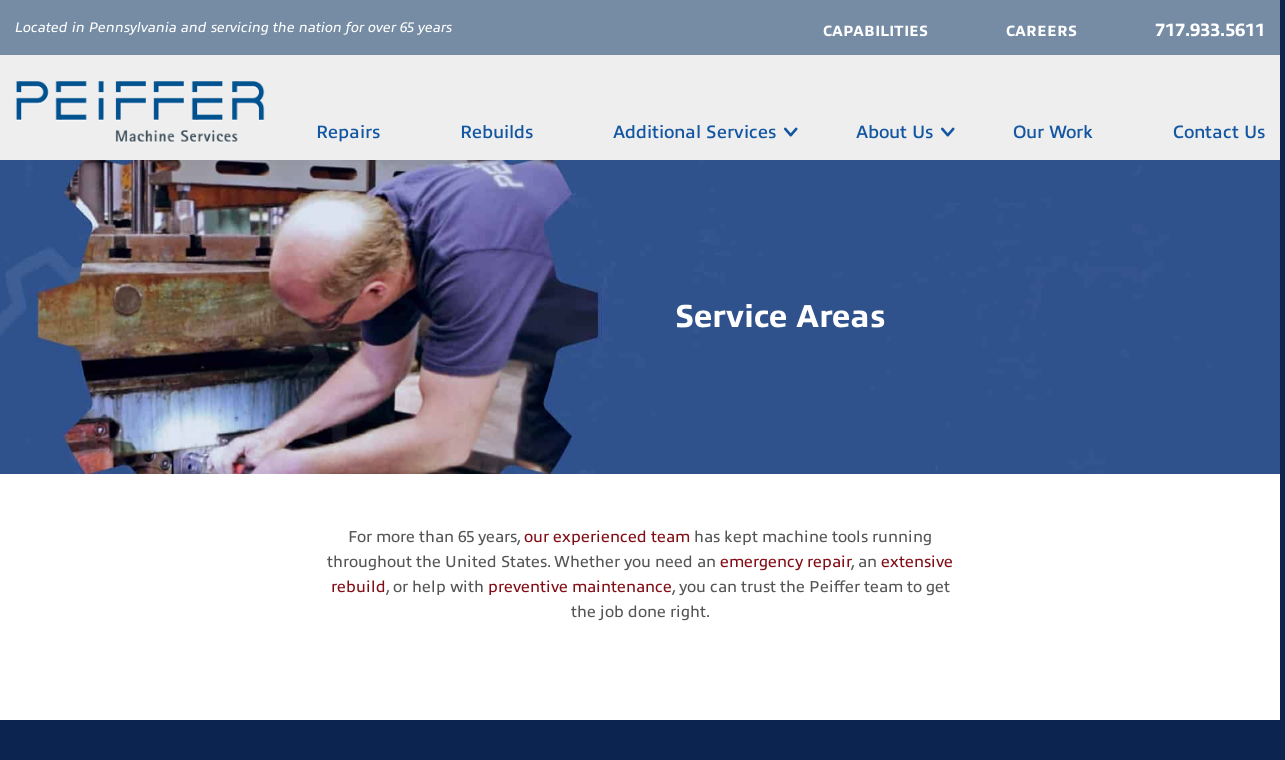

--- FILE ---
content_type: text/html; charset=UTF-8
request_url: https://www.peiffer-machine.com/service-area/
body_size: 10336
content:
<!DOCTYPE html>
<!--[if lt IE 7 ]> <html class="ie ie6 ie-lt10 ie-lt9 ie-lt8 ie-lt7 no-js" lang="en"> <![endif]-->
<!--[if IE 7 ]>    <html class="ie ie7 ie-lt10 ie-lt9 ie-lt8 no-js" lang="en"> <![endif]-->
<!--[if IE 8 ]>    <html class="ie ie8 ie-lt10 ie-lt9 no-js" lang="en"> <![endif]-->
<!--[if IE 9 ]>    <html class="ie ie9 ie-lt10 no-js" lang="en"> <![endif]-->
<!--[if gt IE 9]><!--><html class="no-js" lang="en"><!--<![endif]-->
<!-- the "no-js" class is for Modernizr. -->
<head>
<meta charset="UTF-8">
<meta http-equiv="X-UA-Compatible" content="IE=edge,chrome=1">
<meta name="viewport" content="width=device-width, initial-scale=1">
<title>Machine Tool Repairs Throughout United States - Peiffer Machine Services</title>
<link rel="profile" href="http://gmpg.org/xfn/11">
<link rel="pingback" href="https://www.peiffer-machine.com/xmlrpc.php">
<link rel="shortcut icon" href="https://www.peiffer-machine.com/wp-content/themes/peiffermachine/_/img/favicon.ico">
<link rel="apple-touch-icon" href="https://www.peiffer-machine.com/wp-content/themes/peiffermachine/_/img/apple-touch-icon.png">
<link rel="stylesheet" href="/wp-content/themes/peiffermachine/bootstrap.css">
<!-- <link rel="stylesheet" href="//code.ionicframework.com/ionicons/2.0.1/css/ionicons.min.css"> -->
<link rel="stylesheet" href="https://use.typekit.net/doa0qlv.css">
  <link rel="preload" as="image" href="https://www.peiffer-machine.com/wp-content/uploads/2021/07/services-field-service-dave-b.jpg">



<!-- <link rel="stylesheet" href="https://maxcdn.bootstrapcdn.com/bootstrap/3.3.6/css/bootstrap.min.css" integrity="sha384-1q8mTJOASx8j1Au+a5WDVnPi2lkFfwwEAa8hDDdjZlpLegxhjVME1fgjWPGmkzs7" crossorigin="anonymous"> -->
<!-- all our JS is at the bottom of the page, except for Modernizr and webfonts. -->

<script type='text/javascript' src="https://www.peiffer-machine.com/wp-content/themes/peiffermachine/_/js/modernizr.custom.js" async></script>
	<!-- Typekit web fonts -->
	<script src="//use.typekit.net/yvu8fpg.js" async></script>
	<script>try{Typekit.load();}catch(e){}</script>



<meta name="google-site-verification" content="mME9vo9ZuGmLfv596ueLurVe0cs8cE5WNVy5Pqz0T7k" />
<meta name='robots' content='index, follow, max-image-preview:large, max-snippet:-1, max-video-preview:-1' />

            <script data-no-defer="1" data-ezscrex="false" data-cfasync="false" data-pagespeed-no-defer data-cookieconsent="ignore">
                var ctPublicFunctions = {"_ajax_nonce":"98b4932e2c","_rest_nonce":"8327787b50","_ajax_url":"\/wp-admin\/admin-ajax.php","_rest_url":"https:\/\/www.peiffer-machine.com\/wp-json\/","data__cookies_type":"alternative","data__ajax_type":"rest","data__bot_detector_enabled":"1","data__frontend_data_log_enabled":1,"cookiePrefix":"","wprocket_detected":false,"host_url":"www.peiffer-machine.com","text__ee_click_to_select":"Click to select the whole data","text__ee_original_email":"The complete one is","text__ee_got_it":"Got it","text__ee_blocked":"Blocked","text__ee_cannot_connect":"Cannot connect","text__ee_cannot_decode":"Can not decode email. Unknown reason","text__ee_email_decoder":"CleanTalk email decoder","text__ee_wait_for_decoding":"The magic is on the way!","text__ee_decoding_process":"Please wait a few seconds while we decode the contact data."}
            </script>
        
            <script data-no-defer="1" data-ezscrex="false" data-cfasync="false" data-pagespeed-no-defer data-cookieconsent="ignore">
                var ctPublic = {"_ajax_nonce":"98b4932e2c","settings__forms__check_internal":"0","settings__forms__check_external":"0","settings__forms__force_protection":0,"settings__forms__search_test":"1","settings__forms__wc_add_to_cart":"0","settings__data__bot_detector_enabled":"1","settings__sfw__anti_crawler":0,"blog_home":"https:\/\/www.peiffer-machine.com\/","pixel__setting":"3","pixel__enabled":false,"pixel__url":null,"data__email_check_before_post":"1","data__email_check_exist_post":"0","data__cookies_type":"alternative","data__key_is_ok":true,"data__visible_fields_required":true,"wl_brandname":"Anti-Spam by CleanTalk","wl_brandname_short":"CleanTalk","ct_checkjs_key":1910832990,"emailEncoderPassKey":"2a99a7c89b7e113890b1b2a611596627","bot_detector_forms_excluded":"W10=","advancedCacheExists":false,"varnishCacheExists":false,"wc_ajax_add_to_cart":false}
            </script>
        
	<!-- This site is optimized with the Yoast SEO plugin v26.7 - https://yoast.com/wordpress/plugins/seo/ -->
	<meta name="description" content="Whether you need an emergency repair, an extensive rebuild, or a CNC retrofit, you can trust the Peiffer team to get the job done right. Learn more." />
	<link rel="canonical" href="https://www.peiffer-machine.com/service-area/" />
	<meta property="og:locale" content="en_US" />
	<meta property="og:type" content="article" />
	<meta property="og:title" content="Machine Tool Repairs Throughout United States - Peiffer Machine Services" />
	<meta property="og:description" content="Whether you need an emergency repair, an extensive rebuild, or a CNC retrofit, you can trust the Peiffer team to get the job done right. Learn more." />
	<meta property="og:url" content="https://www.peiffer-machine.com/service-area/" />
	<meta property="og:site_name" content="Peiffer Machine Services" />
	<meta property="article:modified_time" content="2025-12-18T21:56:57+00:00" />
	<!-- / Yoast SEO plugin. -->


<link rel='dns-prefetch' href='//fd.cleantalk.org' />
<link rel='dns-prefetch' href='//cdnjs.cloudflare.com' />
<link rel='dns-prefetch' href='//stats.wp.com' />
<link rel='dns-prefetch' href='//v0.wordpress.com' />
<link rel="alternate" type="application/rss+xml" title="Peiffer Machine Services &raquo; Feed" href="https://www.peiffer-machine.com/feed/" />
<link rel="alternate" type="application/rss+xml" title="Peiffer Machine Services &raquo; Comments Feed" href="https://www.peiffer-machine.com/comments/feed/" />
<link rel="alternate" title="oEmbed (JSON)" type="application/json+oembed" href="https://www.peiffer-machine.com/wp-json/oembed/1.0/embed?url=https%3A%2F%2Fwww.peiffer-machine.com%2Fservice-area%2F" />
<link rel="alternate" title="oEmbed (XML)" type="text/xml+oembed" href="https://www.peiffer-machine.com/wp-json/oembed/1.0/embed?url=https%3A%2F%2Fwww.peiffer-machine.com%2Fservice-area%2F&#038;format=xml" />
<style id='wp-img-auto-sizes-contain-inline-css' type='text/css'>
img:is([sizes=auto i],[sizes^="auto," i]){contain-intrinsic-size:3000px 1500px}
/*# sourceURL=wp-img-auto-sizes-contain-inline-css */
</style>
<style id='wp-emoji-styles-inline-css' type='text/css'>

	img.wp-smiley, img.emoji {
		display: inline !important;
		border: none !important;
		box-shadow: none !important;
		height: 1em !important;
		width: 1em !important;
		margin: 0 0.07em !important;
		vertical-align: -0.1em !important;
		background: none !important;
		padding: 0 !important;
	}
/*# sourceURL=wp-emoji-styles-inline-css */
</style>
<style id='classic-theme-styles-inline-css' type='text/css'>
/*! This file is auto-generated */
.wp-block-button__link{color:#fff;background-color:#32373c;border-radius:9999px;box-shadow:none;text-decoration:none;padding:calc(.667em + 2px) calc(1.333em + 2px);font-size:1.125em}.wp-block-file__button{background:#32373c;color:#fff;text-decoration:none}
/*# sourceURL=/wp-includes/css/classic-themes.min.css */
</style>
<link rel='stylesheet' id='cleantalk-public-css-css' href='https://www.peiffer-machine.com/wp-content/plugins/cleantalk-spam-protect/css/cleantalk-public.min.css?ver=6.70.1_1766655933' type='text/css' media='all' />
<link rel='stylesheet' id='cleantalk-email-decoder-css-css' href='https://www.peiffer-machine.com/wp-content/plugins/cleantalk-spam-protect/css/cleantalk-email-decoder.min.css?ver=6.70.1_1766655933' type='text/css' media='all' />
<link rel="stylesheet" href="//cdnjs.cloudflare.com/ajax/libs/jQuery.mmenu/7.0.3/jquery.mmenu.all.css?ver=3.0" media="print" onload="this.media='all'">
<noscript><link rel="stylesheet" href="//cdnjs.cloudflare.com/ajax/libs/jQuery.mmenu/7.0.3/jquery.mmenu.all.css?ver=3.0"></noscript>
<link rel="stylesheet" href="//cdnjs.cloudflare.com/ajax/libs/fancybox/3.5.7/jquery.fancybox.min.css?ver=6.9" media="print" onload="this.media='all'">
<noscript><link rel="stylesheet" href="//cdnjs.cloudflare.com/ajax/libs/fancybox/3.5.7/jquery.fancybox.min.css?ver=6.9"></noscript>
<link rel='stylesheet' id='minified-site-styles-css' href='https://www.peiffer-machine.com/wp-content/themes/peiffermachine/assets/dist/css/style.min.css?1767890777' type='text/css' media='all' />
<link rel='stylesheet' id='__EPYT__style-css' href='https://www.peiffer-machine.com/wp-content/plugins/youtube-embed-plus/styles/ytprefs.min.css?ver=14.2.4' type='text/css' media='all' />
<style id='__EPYT__style-inline-css' type='text/css'>

                .epyt-gallery-thumb {
                        width: 33.333%;
                }
                
/*# sourceURL=__EPYT__style-inline-css */
</style>
<script type="text/javascript" src="https://www.peiffer-machine.com/wp-content/plugins/cleantalk-spam-protect/js/apbct-public-bundle.min.js?ver=6.70.1_1766655933" id="apbct-public-bundle.min-js-js"></script>
<script type="text/javascript" src="https://fd.cleantalk.org/ct-bot-detector-wrapper.js?ver=6.70.1" id="ct_bot_detector-js" defer="defer" data-wp-strategy="defer"></script>
<script type="text/javascript" src="https://www.peiffer-machine.com/wp-includes/js/jquery/jquery.min.js?ver=3.7.1" id="jquery-core-js"></script>
<script type="text/javascript" src="https://www.peiffer-machine.com/wp-includes/js/jquery/jquery-migrate.min.js?ver=3.4.1" id="jquery-migrate-js"></script>
<script type="text/javascript" defer src="//cdnjs.cloudflare.com/ajax/libs/fancybox/3.5.7/jquery.fancybox.min.js?ver=6.9" id="fancybox-js-js"></script>
<script type="text/javascript" id="__ytprefs__-js-extra">
/* <![CDATA[ */
var _EPYT_ = {"ajaxurl":"https://www.peiffer-machine.com/wp-admin/admin-ajax.php","security":"982e7bc2e7","gallery_scrolloffset":"20","eppathtoscripts":"https://www.peiffer-machine.com/wp-content/plugins/youtube-embed-plus/scripts/","eppath":"https://www.peiffer-machine.com/wp-content/plugins/youtube-embed-plus/","epresponsiveselector":"[\"iframe.__youtube_prefs__\",\"iframe[src*='youtube.com']\",\"iframe[src*='youtube-nocookie.com']\",\"iframe[data-ep-src*='youtube.com']\",\"iframe[data-ep-src*='youtube-nocookie.com']\",\"iframe[data-ep-gallerysrc*='youtube.com']\"]","epdovol":"1","version":"14.2.4","evselector":"iframe.__youtube_prefs__[src], iframe[src*=\"youtube.com/embed/\"], iframe[src*=\"youtube-nocookie.com/embed/\"]","ajax_compat":"","maxres_facade":"eager","ytapi_load":"light","pause_others":"","stopMobileBuffer":"1","facade_mode":"","not_live_on_channel":""};
//# sourceURL=__ytprefs__-js-extra
/* ]]> */
</script>
<script type="text/javascript" src="https://www.peiffer-machine.com/wp-content/plugins/youtube-embed-plus/scripts/ytprefs.min.js?ver=14.2.4" id="__ytprefs__-js"></script>
<link rel="https://api.w.org/" href="https://www.peiffer-machine.com/wp-json/" /><link rel="alternate" title="JSON" type="application/json" href="https://www.peiffer-machine.com/wp-json/wp/v2/pages/5433" /><link rel="EditURI" type="application/rsd+xml" title="RSD" href="https://www.peiffer-machine.com/xmlrpc.php?rsd" />
<meta name="generator" content="WordPress 6.9" />
<link rel='shortlink' href='https://www.peiffer-machine.com/?p=5433' />
	<style>img#wpstats{display:none}</style>
		<script src="/wp-content/mu-plugins/captaincore-analytics.js" data-site="SQRVLWFQ" defer></script>
<link rel="stylesheet" href="//cdnjs.cloudflare.com/ajax/libs/slick-carousel/1.9.0/slick.min.css" />
<link rel="stylesheet" href="//cdnjs.cloudflare.com/ajax/libs/slick-carousel/1.9.0/slick-theme.css" />
<script src="//cdnjs.cloudflare.com/ajax/libs/slick-carousel/1.9.0/slick.min.js"></script>
<script type='text/javascript' async>
(function (d, t) {
  var bh = d.createElement(t), s = d.getElementsByTagName(t)[0];
  bh.type = 'text/javascript';
  bh.src = 'https://www.bugherd.com/sidebarv2.js?apikey=zye3efcd8xdeexgqpukyfg';
  s.parentNode.insertBefore(bh, s);
  })(document, 'script');
</script>

  

<style id='global-styles-inline-css' type='text/css'>
:root{--wp--preset--aspect-ratio--square: 1;--wp--preset--aspect-ratio--4-3: 4/3;--wp--preset--aspect-ratio--3-4: 3/4;--wp--preset--aspect-ratio--3-2: 3/2;--wp--preset--aspect-ratio--2-3: 2/3;--wp--preset--aspect-ratio--16-9: 16/9;--wp--preset--aspect-ratio--9-16: 9/16;--wp--preset--color--black: #000000;--wp--preset--color--cyan-bluish-gray: #abb8c3;--wp--preset--color--white: #ffffff;--wp--preset--color--pale-pink: #f78da7;--wp--preset--color--vivid-red: #cf2e2e;--wp--preset--color--luminous-vivid-orange: #ff6900;--wp--preset--color--luminous-vivid-amber: #fcb900;--wp--preset--color--light-green-cyan: #7bdcb5;--wp--preset--color--vivid-green-cyan: #00d084;--wp--preset--color--pale-cyan-blue: #8ed1fc;--wp--preset--color--vivid-cyan-blue: #0693e3;--wp--preset--color--vivid-purple: #9b51e0;--wp--preset--gradient--vivid-cyan-blue-to-vivid-purple: linear-gradient(135deg,rgb(6,147,227) 0%,rgb(155,81,224) 100%);--wp--preset--gradient--light-green-cyan-to-vivid-green-cyan: linear-gradient(135deg,rgb(122,220,180) 0%,rgb(0,208,130) 100%);--wp--preset--gradient--luminous-vivid-amber-to-luminous-vivid-orange: linear-gradient(135deg,rgb(252,185,0) 0%,rgb(255,105,0) 100%);--wp--preset--gradient--luminous-vivid-orange-to-vivid-red: linear-gradient(135deg,rgb(255,105,0) 0%,rgb(207,46,46) 100%);--wp--preset--gradient--very-light-gray-to-cyan-bluish-gray: linear-gradient(135deg,rgb(238,238,238) 0%,rgb(169,184,195) 100%);--wp--preset--gradient--cool-to-warm-spectrum: linear-gradient(135deg,rgb(74,234,220) 0%,rgb(151,120,209) 20%,rgb(207,42,186) 40%,rgb(238,44,130) 60%,rgb(251,105,98) 80%,rgb(254,248,76) 100%);--wp--preset--gradient--blush-light-purple: linear-gradient(135deg,rgb(255,206,236) 0%,rgb(152,150,240) 100%);--wp--preset--gradient--blush-bordeaux: linear-gradient(135deg,rgb(254,205,165) 0%,rgb(254,45,45) 50%,rgb(107,0,62) 100%);--wp--preset--gradient--luminous-dusk: linear-gradient(135deg,rgb(255,203,112) 0%,rgb(199,81,192) 50%,rgb(65,88,208) 100%);--wp--preset--gradient--pale-ocean: linear-gradient(135deg,rgb(255,245,203) 0%,rgb(182,227,212) 50%,rgb(51,167,181) 100%);--wp--preset--gradient--electric-grass: linear-gradient(135deg,rgb(202,248,128) 0%,rgb(113,206,126) 100%);--wp--preset--gradient--midnight: linear-gradient(135deg,rgb(2,3,129) 0%,rgb(40,116,252) 100%);--wp--preset--font-size--small: 13px;--wp--preset--font-size--medium: 20px;--wp--preset--font-size--large: 36px;--wp--preset--font-size--x-large: 42px;--wp--preset--spacing--20: 0.44rem;--wp--preset--spacing--30: 0.67rem;--wp--preset--spacing--40: 1rem;--wp--preset--spacing--50: 1.5rem;--wp--preset--spacing--60: 2.25rem;--wp--preset--spacing--70: 3.38rem;--wp--preset--spacing--80: 5.06rem;--wp--preset--shadow--natural: 6px 6px 9px rgba(0, 0, 0, 0.2);--wp--preset--shadow--deep: 12px 12px 50px rgba(0, 0, 0, 0.4);--wp--preset--shadow--sharp: 6px 6px 0px rgba(0, 0, 0, 0.2);--wp--preset--shadow--outlined: 6px 6px 0px -3px rgb(255, 255, 255), 6px 6px rgb(0, 0, 0);--wp--preset--shadow--crisp: 6px 6px 0px rgb(0, 0, 0);}:where(.is-layout-flex){gap: 0.5em;}:where(.is-layout-grid){gap: 0.5em;}body .is-layout-flex{display: flex;}.is-layout-flex{flex-wrap: wrap;align-items: center;}.is-layout-flex > :is(*, div){margin: 0;}body .is-layout-grid{display: grid;}.is-layout-grid > :is(*, div){margin: 0;}:where(.wp-block-columns.is-layout-flex){gap: 2em;}:where(.wp-block-columns.is-layout-grid){gap: 2em;}:where(.wp-block-post-template.is-layout-flex){gap: 1.25em;}:where(.wp-block-post-template.is-layout-grid){gap: 1.25em;}.has-black-color{color: var(--wp--preset--color--black) !important;}.has-cyan-bluish-gray-color{color: var(--wp--preset--color--cyan-bluish-gray) !important;}.has-white-color{color: var(--wp--preset--color--white) !important;}.has-pale-pink-color{color: var(--wp--preset--color--pale-pink) !important;}.has-vivid-red-color{color: var(--wp--preset--color--vivid-red) !important;}.has-luminous-vivid-orange-color{color: var(--wp--preset--color--luminous-vivid-orange) !important;}.has-luminous-vivid-amber-color{color: var(--wp--preset--color--luminous-vivid-amber) !important;}.has-light-green-cyan-color{color: var(--wp--preset--color--light-green-cyan) !important;}.has-vivid-green-cyan-color{color: var(--wp--preset--color--vivid-green-cyan) !important;}.has-pale-cyan-blue-color{color: var(--wp--preset--color--pale-cyan-blue) !important;}.has-vivid-cyan-blue-color{color: var(--wp--preset--color--vivid-cyan-blue) !important;}.has-vivid-purple-color{color: var(--wp--preset--color--vivid-purple) !important;}.has-black-background-color{background-color: var(--wp--preset--color--black) !important;}.has-cyan-bluish-gray-background-color{background-color: var(--wp--preset--color--cyan-bluish-gray) !important;}.has-white-background-color{background-color: var(--wp--preset--color--white) !important;}.has-pale-pink-background-color{background-color: var(--wp--preset--color--pale-pink) !important;}.has-vivid-red-background-color{background-color: var(--wp--preset--color--vivid-red) !important;}.has-luminous-vivid-orange-background-color{background-color: var(--wp--preset--color--luminous-vivid-orange) !important;}.has-luminous-vivid-amber-background-color{background-color: var(--wp--preset--color--luminous-vivid-amber) !important;}.has-light-green-cyan-background-color{background-color: var(--wp--preset--color--light-green-cyan) !important;}.has-vivid-green-cyan-background-color{background-color: var(--wp--preset--color--vivid-green-cyan) !important;}.has-pale-cyan-blue-background-color{background-color: var(--wp--preset--color--pale-cyan-blue) !important;}.has-vivid-cyan-blue-background-color{background-color: var(--wp--preset--color--vivid-cyan-blue) !important;}.has-vivid-purple-background-color{background-color: var(--wp--preset--color--vivid-purple) !important;}.has-black-border-color{border-color: var(--wp--preset--color--black) !important;}.has-cyan-bluish-gray-border-color{border-color: var(--wp--preset--color--cyan-bluish-gray) !important;}.has-white-border-color{border-color: var(--wp--preset--color--white) !important;}.has-pale-pink-border-color{border-color: var(--wp--preset--color--pale-pink) !important;}.has-vivid-red-border-color{border-color: var(--wp--preset--color--vivid-red) !important;}.has-luminous-vivid-orange-border-color{border-color: var(--wp--preset--color--luminous-vivid-orange) !important;}.has-luminous-vivid-amber-border-color{border-color: var(--wp--preset--color--luminous-vivid-amber) !important;}.has-light-green-cyan-border-color{border-color: var(--wp--preset--color--light-green-cyan) !important;}.has-vivid-green-cyan-border-color{border-color: var(--wp--preset--color--vivid-green-cyan) !important;}.has-pale-cyan-blue-border-color{border-color: var(--wp--preset--color--pale-cyan-blue) !important;}.has-vivid-cyan-blue-border-color{border-color: var(--wp--preset--color--vivid-cyan-blue) !important;}.has-vivid-purple-border-color{border-color: var(--wp--preset--color--vivid-purple) !important;}.has-vivid-cyan-blue-to-vivid-purple-gradient-background{background: var(--wp--preset--gradient--vivid-cyan-blue-to-vivid-purple) !important;}.has-light-green-cyan-to-vivid-green-cyan-gradient-background{background: var(--wp--preset--gradient--light-green-cyan-to-vivid-green-cyan) !important;}.has-luminous-vivid-amber-to-luminous-vivid-orange-gradient-background{background: var(--wp--preset--gradient--luminous-vivid-amber-to-luminous-vivid-orange) !important;}.has-luminous-vivid-orange-to-vivid-red-gradient-background{background: var(--wp--preset--gradient--luminous-vivid-orange-to-vivid-red) !important;}.has-very-light-gray-to-cyan-bluish-gray-gradient-background{background: var(--wp--preset--gradient--very-light-gray-to-cyan-bluish-gray) !important;}.has-cool-to-warm-spectrum-gradient-background{background: var(--wp--preset--gradient--cool-to-warm-spectrum) !important;}.has-blush-light-purple-gradient-background{background: var(--wp--preset--gradient--blush-light-purple) !important;}.has-blush-bordeaux-gradient-background{background: var(--wp--preset--gradient--blush-bordeaux) !important;}.has-luminous-dusk-gradient-background{background: var(--wp--preset--gradient--luminous-dusk) !important;}.has-pale-ocean-gradient-background{background: var(--wp--preset--gradient--pale-ocean) !important;}.has-electric-grass-gradient-background{background: var(--wp--preset--gradient--electric-grass) !important;}.has-midnight-gradient-background{background: var(--wp--preset--gradient--midnight) !important;}.has-small-font-size{font-size: var(--wp--preset--font-size--small) !important;}.has-medium-font-size{font-size: var(--wp--preset--font-size--medium) !important;}.has-large-font-size{font-size: var(--wp--preset--font-size--large) !important;}.has-x-large-font-size{font-size: var(--wp--preset--font-size--x-large) !important;}
/*# sourceURL=global-styles-inline-css */
</style>
</head>

<body class="wp-singular page-template page-template-page-builder page-template-page-builder-php page page-id-5433 wp-theme-peiffermachine group-blog">
	<!-- Google Tag Manager -->
	<noscript><iframe src="//www.googletagmanager.com/ns.html?id=GTM-TSM2X2"
	height="0" width="0" style="display:none;visibility:hidden"></iframe></noscript>
	<script>(function(w,d,s,l,i){w[l]=w[l]||[];w[l].push({'gtm.start':
	new Date().getTime(),event:'gtm.js'});var f=d.getElementsByTagName(s)[0],
	j=d.createElement(s),dl=l!='dataLayer'?'&l='+l:'';j.async=true;j.src=
	'//www.googletagmanager.com/gtm.js?id='+i+dl;f.parentNode.insertBefore(j,f);
	})(window,document,'script','dataLayer','GTM-TSM2X2');</script>
	<!-- End Google Tag Manager -->

	<div id="page" class="hfeed site">
		
		<a class="skip-link screen-reader-text" href="#content">Skip to content</a>

    
		
    
<header class="new-header">
      <div class="top-header">
        <div class="new-header__container">
    <div class="new-header__row">
      <div class="left">
        Located in Pennsylvania and servicing the nation for over 65 years
      </div>
      <div class="right">
        <nav id="top-nav" class="top-header__nav"><ul id="menu-new-top-menu" class="menu"><li id="menu-item-4171" class="menu-item menu-item-type-custom menu-item-object-custom menu-item-4171"><a target="_blank" href="/wp-content/uploads/2024/09/CP_Statement_08-2024.pdf">Capabilities</a></li>
<li id="menu-item-4170" class="menu-item menu-item-type-custom menu-item-object-custom menu-item-4170"><a href="/about-us/careers/">Careers</a></li>
<li id="menu-item-4172" class="menu-item menu-item-type-custom menu-item-object-custom menu-item-4172"><a href="tel:717.933.5611">717.933.5611</a></li>
</ul></nav>      </div>
    </div>
            
        </div>
    </div>
    <div class="main-header">
        <div class="new-container">
            <div class="main-header__row flex-row">
                <div class="main-header__left">
                    <a href="/">
                        <img src="https://www.peiffer-machine.com/wp-content/themes/peiffermachine/_/img/peiffer-machine-logo2.png" alt="Peiffer Machine Services" scale="0"> 
                    </a>
                </div>
                <div class="main-header__right">
                    <div class="main-header__desktop">                 
                        <nav id="main-nav" class="main-header__nav"><ul id="menu-new-main-menu" class="menu"><li id="menu-item-5815" class="menu-item menu-item-type-post_type menu-item-object-services menu-item-5815"><a href="https://www.peiffer-machine.com/services/machine-tool-repairs/">Repairs</a></li>
<li id="menu-item-5816" class="menu-item menu-item-type-post_type menu-item-object-services menu-item-5816"><a href="https://www.peiffer-machine.com/services/machine-tool-rebuilds/">Rebuilds</a></li>
<li id="menu-item-4160" class="menu-item menu-item-type-custom menu-item-object-custom menu-item-has-children menu-item-4160"><a>Additional Services</a>
<ul class="sub-menu">
	<li id="menu-item-4161" class="menu-item menu-item-type-custom menu-item-object-custom menu-item-4161"><a href="/services/field-service/">Field Service</a></li>
	<li id="menu-item-5643" class="menu-item menu-item-type-post_type menu-item-object-services menu-item-5643"><a href="https://www.peiffer-machine.com/services/machine-way-repair/">Machine Way Repair</a></li>
	<li id="menu-item-4163" class="menu-item menu-item-type-custom menu-item-object-custom menu-item-4163"><a href="/services/laser-alignment/">Laser Alignment Services</a></li>
	<li id="menu-item-5569" class="menu-item menu-item-type-post_type menu-item-object-services menu-item-5569"><a href="https://www.peiffer-machine.com/services/machine-tool-moving-installation/">Machine Tool Moving and Installation</a></li>
	<li id="menu-item-4164" class="menu-item menu-item-type-custom menu-item-object-custom menu-item-4164"><a href="/services/preventive-maintenance/">Preventive Maintenance Services</a></li>
	<li id="menu-item-4165" class="menu-item menu-item-type-custom menu-item-object-custom menu-item-4165"><a href="/services/custom-machine-builds/">Custom Machine Builds</a></li>
</ul>
</li>
<li id="menu-item-4764" class="menu-item menu-item-type-post_type menu-item-object-page menu-item-has-children menu-item-4764"><a href="https://www.peiffer-machine.com/about-us/">About Us</a>
<ul class="sub-menu">
	<li id="menu-item-4772" class="menu-item menu-item-type-post_type menu-item-object-page menu-item-4772"><a href="https://www.peiffer-machine.com/about-us/peiffer-story/">The Peiffer Machine Story</a></li>
	<li id="menu-item-4774" class="menu-item menu-item-type-custom menu-item-object-custom menu-item-4774"><a href="/about-us/our-team/">Our Team</a></li>
</ul>
</li>
<li id="menu-item-5397" class="menu-item menu-item-type-custom menu-item-object-custom menu-item-5397"><a href="https://www.peiffer-machine.com/our-work/">Our Work</a></li>
<li id="menu-item-4335" class="mobile-only menu-item menu-item-type-custom menu-item-object-custom menu-item-4335"><a target="_blank" href="/wp-content/uploads/2024/01/CP-Statement-01-2024.pdf">Capabilities</a></li>
<li id="menu-item-4336" class="mobile-only menu-item menu-item-type-custom menu-item-object-custom menu-item-4336"><a href="/about-us/careers/" title="mobile-only">Careers</a></li>
<li id="menu-item-4759" class="menu-item menu-item-type-post_type menu-item-object-page menu-item-4759"><a href="https://www.peiffer-machine.com/contact-us/">Contact Us</a></li>
</ul></nav>                    </div>
                    <div class="main-header__mobile">
                        <div class="phone-container">
                            <a href="tel:717-933-5611"><svg width="20" height="31" xmlns="http://www.w3.org/2000/svg" xmlns:xlink="http://www.w3.org/1999/xlink"><defs><path d="M23.166 2.99h-12.01c-.863 0-1.566.703-1.566 1.567v1.567h15.143V4.557c0-.864-.703-1.567-1.567-1.567zM9.59 25.338h15.143V7.794H9.59v17.544zm0 1.67v1.567c0 .864.703 1.567 1.567 1.567h12.009c.864 0 1.567-.703 1.567-1.567v-1.567H9.59zM26.403 4.557v24.018a3.24 3.24 0 0 1-3.237 3.237h-12.01a3.24 3.24 0 0 1-3.236-3.237V4.557a3.24 3.24 0 0 1 3.237-3.237h12.009a3.24 3.24 0 0 1 3.237 3.237zM17.16 29.41a.836.836 0 0 0 0-1.67.836.836 0 0 0 0 1.67zm2.036-24.853c0 .46-.374.835-.835.835h-2.401a.836.836 0 0 1 0-1.67h2.401c.46 0 .835.374.835.835z" id="a"/></defs><g transform="translate(-7 -1)" fill="none" fill-rule="evenodd"><mask id="b" fill="#fff"><use xlink:href="#a"/></mask><use fill="#000" xlink:href="#a"/><g mask="url(#b)" fill="#000"><path d="M0 0h33v33H0z"/></g></g></svg></a>
                            <span class="menu-text">Call</span>
                        </div>
                        <div class="hamburger-container">
                            <button href="#main-nav" class="hamburger hamburger--elastic" type="button">
                            <span class="hamburger-box">
                                <span class="hamburger-inner"></span>
                            </span>
                            </button>
                            <span class="menu-text">Menu</span>
                        </div>
                    </div>
                </div>
            </div>
        </div>
    </div>
</header>		<div id="content" class="site-content ydop">
<div class="home-hero-wrap no-icon">
    <div class="home-hero"
                    style="background-image: url('https://www.peiffer-machine.com/wp-content/uploads/2021/07/services-field-service-dave-b.jpg'); max-width: px;"
        >

        
        <div class="new-container">
            <div class="home-hero__container">
                <h1>Service Areas</h1>
                <h2></h2>
                            </div>
                    </div>
    </div>
    <div class="home-hero__mobile">
        <h1>Service Areas</h1>
        <h2></h2>
            </div>
    </div>


    <section class="yblock intro-content">
        <div class="container">
            <p>For more than 65 years, <a href="https://www.peiffer-machine.com/about-us/our-team/">our experienced team</a> has kept machine tools running throughout the United States. Whether you need an <a href="https://www.peiffer-machine.com/services/field-service/">emergency repair</a>, an <a href="https://www.peiffer-machine.com/services/machine-tool-rebuilds/">extensive rebuild</a>, or help with <a href="https://www.peiffer-machine.com/services/preventive-maintenance/">preventive maintenance</a>, you can trust the Peiffer team to get the job done right.</p>
<p>&nbsp;</p>
            
        </div>
    </section>


<div id="flex_alt_content-2" data-stacked="no" class="alt-content alt-content--bg-white">

    <div class="alt-content__main">

        
            
            <div id="" class="alt-content__row white-bg alt-content__padding">
                <div class="new-container alt_content__container-full-width">

                    <div class="alt-content__flex flex-row">
                        <div class="alt-content__text">
                            <div class="alt-content__content">
                                <h2>Nationwide Machine Tool Repairs &amp; Service</h2>
<p>From our shop in Mt Aetna in Berks County, PA, we conduct <a href="https://www.peiffer-machine.com/services/field-service/">field repairs</a> and other on-site services anywhere in the United States. For more involved projects, we have machine tools shipped back to our shop.</p>
<p>Browse some <a href="/our-work/">recent projects</a> we&#8217;ve completed for customers across the United States.</p>
                            </div>
                        </div>
                        <div class="alt-content__media">
                            

                                <div class="alt-content__img bg" style="background-image: url('https://www.peiffer-machine.com/wp-content/uploads/2019/08/Service-Area-map.png');">
                                                                    </div>

                                                    </div>
                    </div>
                </div>
                            </div>

            </div>

    
</div>

<section class="yblock service-area-cards">
    <div class="container">
                    <div class="service-area-cards__wrap">
                            
                    <div class="service-area-cards__card">
                                                <h4>Western PA</h4>
<p>Pittsburgh, Altoona, Wheatland, Washington, Meadville, &amp; Erie.</p>
<p><a class="text-cta" href="/service-area/western-pa/">See Area Details</a></p>
                    </div>
            
                            
                    <div class="service-area-cards__card">
                                                <h4>Southcentral PA</h4>
<p>York, Lancaster, Carlisle, Middletown, Chambersburg, &amp; Hanover.</p>
<p><a class="text-cta" href="/service-area/southcentral-pa/">See Area Details</a></p>
                    </div>
            
                            
                    <div class="service-area-cards__card">
                                                <h4>Northcentral PA</h4>
<p>Williamsport, Pottstown, Towanda, Jersey Shore, Tower City, &amp; Muncy.</p>
<p><a class="text-cta" href="/service-area/northcentral-pa/">See Area Details</a></p>
                    </div>
            
                            
                    <div class="service-area-cards__card">
                                                <h4>Southeast PA</h4>
<p>Philadelphia, Reading, Kutztown, Morgantown, Honeybrook, &amp; West Chester.</p>
<p><a class="text-cta" href="/service-area/southeast-pa/">See Area Details</a></p>
                    </div>
            
                            
                    <div class="service-area-cards__card">
                                                <h4>Northeast PA</h4>
<p>Allentown, Wilkes-Barre, Scranton, Bethlehem, Nazareth, Hazleton, &amp; Easton.</p>
<p><a class="text-cta" href="/service-area/northeast-pa/">See Area Details</a></p>
                    </div>
            
                            </div>
            </div>
</section>
  </div><!-- #content -->

  <footer class="new-footer">
      <picture loading="lazy" class="new-footer__gear">
<source type="image/webp" srcset="/wp-content/uploads/2019/05/img-bg-gear-footer.png.webp"/>
<img loading="lazy" src="/wp-content/uploads/2019/05/img-bg-gear-footer.png"/>
</picture>

      <div class="new-footer__top">
          <div class="new-footer__container">
              <div class="new-footer__row">
                  <a href="/" class="new-footer__logo">
                      <img loading="lazy" src="https://www.peiffer-machine.com/wp-content/themes/peiffermachine/_/img/peiffer-machine-logo2.png" alt="Peiffer Machine Services" scale="0"> 
                  </a>
              </div>
              <div class="new-footer__row flex-row">
                  <div class="new-footer__col">
                      <div class="new-footer__info">
                          <div class="new-footer__contact">
                              <p class="new-footer__top-label">Headquarters</p>
                              <a href="https://www.google.com/maps/place/Peiffer+Machine+Services/@40.418176,-76.2986067,17z/data=!3m1!4b1!4m5!3m4!1s0x89c6064aad7169b9:0x449b2aa22224ce5c!8m2!3d40.418176!4d-76.296418" target="_blank">
                                  <p>7650 Lancaster Avenue</p>
<p>P.O. Box 218</p>
<p>Mt. Aetna, PA 19544</p>
                              </a>
                              <a href="https://www.google.com/maps/place/Peiffer+Machine+Services/@40.418176,-76.2986067,17z/data=!3m1!4b1!4m5!3m4!1s0x89c6064aad7169b9:0x449b2aa22224ce5c!8m2!3d40.418176!4d-76.296418" target="_blank" class="new-footer__tel">Map & Directions</a>
                              <br>
                              <a href="tel:717.933.5611" class="new-footer__tel">717.933.5611</a>
                          </div>                        
                      </div>
                  </div>
                  <div class="new-footer__col">
                      <div class="new-footer__block new-footer-block">
                          <p class="new-footer__top-label">Services</p>
                          <div class="new-footer__ul">
                              <ul>
                                  <li>
                                      <a href="/services/machine-tool-repairs/">Machine Tool Repairs</a>
								  </li>
								  <li>
                                      <a href="/services/machine-tool-rebuilds/">Machine Tool Rebuilds</a>
                                  </li>
                                  <li>
                                      <a href="/services/field-service/">Field Service</a>
                                  </li>
                                  <li>
                                      <a href="/services/machine-way-repair/">Machine Way Repair</a>
                                  </li>
                              </ul>
                              <ul>
                                  <li>
                                      <a href="/services/laser-alignment/">Laser Alignment Services</a>
                                  </li>
                                  <li>
                                      <a href="/services/preventive-maintenance/">Preventive Maintenance Services</a>
                                  </li>
                                  <li>
                                      <a href="/services/machine-tool-moving-installation/">Machine Moving & Installation</a>
                                  </li>
                              </ul>
                          </div>
                      </div>
                  </div>
                  <div class="new-footer__col">
                  <div class="new-footer__block new-footer-block new-footer-block--small">
                          <p class="new-footer__top-label">About</p>
                          <div class="new-footer__ul">
                              <ul>
                                  <li>
                                      <a href="/about-us/">Why Choose Us</a>
                                  </li>
                                  <li>
                                      <a href="/about-us/">Warranty</a>
                                  </li>
                                  <li>
                                      <a href="/about-us/our-team/">Our Team</a>
                                  </li>
                              </ul>
                              <ul>
                                  <li>
                                      <a href="/about-us/careers/">Careers</a>
                                  </li>
                                  <li>
                                      <a href="/peiffer-posts/">Peiffer Posts</a>
                                  </li>
                                  <li>
                                      <a href="/wp-content/uploads/2024/01/CP-Statement-01-2024.pdf" target="_blank">Capabilities</a>
                                  </li>
                              </ul>
                          </div>
                      </div>
                  </div>
                  <div class="new-footer__col">
                      <div class="new-footer__last-col-wrap">
                          <p class="new-footer__top-label">More</p>
                          <ul>
                              <li><a href="/our-work/">Our Work</a></li>
                <li><a href="/covid/">Covid Response</a></li>
                              <li><a id="footerContactUs" href="/contact-us/">Contact Us</a></li>
                          </ul>
                      </div>
                  </div>
              </div>
              <div class="new-footer__row flex-row new-footer__row--last">
                  <!-- <div class="new-footer__col"></div> -->
                                                        <div class="new-footer__logos">
                                                                                                                <picture loading="lazy">
<source type="image/webp" srcset="https://www.peiffer-machine.com/wp-content/uploads/2023/08/img-footer-logo-1-isn.png.webp"/>
<img loading="lazy" src="https://www.peiffer-machine.com/wp-content/uploads/2023/08/img-footer-logo-1-isn.png" alt="ISN logo"/>
</picture>

                                                                                                                                            <picture loading="lazy">
<source type="image/webp" srcset="https://www.peiffer-machine.com/wp-content/uploads/2023/08/img-footer-logo-2-avetta.png.webp"/>
<img loading="lazy" src="https://www.peiffer-machine.com/wp-content/uploads/2023/08/img-footer-logo-2-avetta.png" alt="Avetta logo"/>
</picture>

                                                                                                                                            <picture loading="lazy">
<source type="image/webp" srcset="https://www.peiffer-machine.com/wp-content/uploads/2023/08/img-footer-logo-3-complyworks.png.webp"/>
<img loading="lazy" src="https://www.peiffer-machine.com/wp-content/uploads/2023/08/img-footer-logo-3-complyworks.png" alt="complyworks- a veriforce company"/>
</picture>

                                                                                                                                            <picture loading="lazy">
<source type="image/webp" srcset="https://www.peiffer-machine.com/wp-content/uploads/2023/08/img-footer-logo-4-contractor-compliance.png.webp"/>
<img loading="lazy" src="https://www.peiffer-machine.com/wp-content/uploads/2023/08/img-footer-logo-4-contractor-compliance.png" alt="Contractor Compliance Logo"/>
</picture>

                                                                        </div>
                                    <ul class="new-footer__social">
                      <li>
                          <a href="https://www.facebook.com/PeifferMachine/" target="_blank">
                              <i class="icon-social-facebook"></i>
                          </a>
                      </li>
                      <li>
                          <a href="https://www.linkedin.com/company/peiffer-machine/" target="_blank">
                              <i class="icon-social-linkedin"></i>
                          </a>
                      </li>
                      <li>
                          <a href="https://www.youtube.com/channel/UCcmT2XIK1sVxDDOsHg3o2iA" target="_blank">
                              <i class="icon-social-youtube"></i>
                          </a>
                      </li>
                  </ul>
              </div>
          </div>
      </div>
      <div class="new-footer__bottom">
          <div class="new-footer__container">
                                <p>&copy; 2026 Ressler Enterprises, Inc., DBA Peiffer Machine Services, A Third Generation, Woman Owned Company | <a href="/privacy-policy/">Privacy Policy</a></p>
          </div>
      </div>
  </footer>
  
</div><!-- #page -->



<script type="speculationrules">
{"prefetch":[{"source":"document","where":{"and":[{"href_matches":"/*"},{"not":{"href_matches":["/wp-*.php","/wp-admin/*","/wp-content/uploads/*","/wp-content/*","/wp-content/plugins/*","/wp-content/themes/peiffermachine/*","/*\\?(.+)"]}},{"not":{"selector_matches":"a[rel~=\"nofollow\"]"}},{"not":{"selector_matches":".no-prefetch, .no-prefetch a"}}]},"eagerness":"conservative"}]}
</script>
<script type="text/javascript" defer src="https://www.peiffer-machine.com/wp-content/themes/peiffermachine/_/js/touchswipe-jq-plugin/jquery.touchSwipe.min.js?ver=6.9" id="touchswipe-js"></script>
<script type="text/javascript" src="https://www.peiffer-machine.com/wp-content/themes/peiffermachine/_/js/skip-link-focus-fix.js?ver=20130115" id="peiffermachine-skip-link-focus-fix-js"></script>
<script type="text/javascript" defer src="//cdnjs.cloudflare.com/ajax/libs/ScrollMagic/2.0.5/ScrollMagic.min.js?ver=6.9" id="scrollmagic-js"></script>
<script type="text/javascript" defer src="//cdnjs.cloudflare.com/ajax/libs/ScrollMagic/2.0.5/plugins/debug.addIndicators.min.js?ver=6.9" id="scrollmagic-debugger-js"></script>
<script type="text/javascript" defer src="https://www.peiffer-machine.com/wp-content/themes/peiffermachine/_/js/moment.min.js?ver=6.9" id="moment-script-js"></script>
<script type="text/javascript" defer src="//cdnjs.cloudflare.com/ajax/libs/jQuery.mmenu/7.0.3/jquery.mmenu.all.js?ver=3.0" id="mmenu-js-js"></script>
<script type="text/javascript" src="https://www.peiffer-machine.com/wp-content/themes/peiffermachine/_/js/mobile-menu.js?ver=6.9" id="mobile-menu-functions-js"></script>
<script type="text/javascript" src="https://www.peiffer-machine.com/wp-content/themes/peiffermachine/_/js/functions.js?ver=6.9" id="theme-functions-js"></script>
<script type="text/javascript" src="https://www.peiffer-machine.com/wp-content/plugins/youtube-embed-plus/scripts/fitvids.min.js?ver=14.2.4" id="__ytprefsfitvids__-js"></script>
<script type="text/javascript" id="jetpack-stats-js-before">
/* <![CDATA[ */
_stq = window._stq || [];
_stq.push([ "view", {"v":"ext","blog":"85985516","post":"5433","tz":"-5","srv":"www.peiffer-machine.com","j":"1:15.4"} ]);
_stq.push([ "clickTrackerInit", "85985516", "5433" ]);
//# sourceURL=jetpack-stats-js-before
/* ]]> */
</script>
<script type="text/javascript" src="https://stats.wp.com/e-202604.js" id="jetpack-stats-js" defer="defer" data-wp-strategy="defer"></script>
<script id="wp-emoji-settings" type="application/json">
{"baseUrl":"https://s.w.org/images/core/emoji/17.0.2/72x72/","ext":".png","svgUrl":"https://s.w.org/images/core/emoji/17.0.2/svg/","svgExt":".svg","source":{"concatemoji":"https://www.peiffer-machine.com/wp-includes/js/wp-emoji-release.min.js?ver=6.9"}}
</script>
<script type="module">
/* <![CDATA[ */
/*! This file is auto-generated */
const a=JSON.parse(document.getElementById("wp-emoji-settings").textContent),o=(window._wpemojiSettings=a,"wpEmojiSettingsSupports"),s=["flag","emoji"];function i(e){try{var t={supportTests:e,timestamp:(new Date).valueOf()};sessionStorage.setItem(o,JSON.stringify(t))}catch(e){}}function c(e,t,n){e.clearRect(0,0,e.canvas.width,e.canvas.height),e.fillText(t,0,0);t=new Uint32Array(e.getImageData(0,0,e.canvas.width,e.canvas.height).data);e.clearRect(0,0,e.canvas.width,e.canvas.height),e.fillText(n,0,0);const a=new Uint32Array(e.getImageData(0,0,e.canvas.width,e.canvas.height).data);return t.every((e,t)=>e===a[t])}function p(e,t){e.clearRect(0,0,e.canvas.width,e.canvas.height),e.fillText(t,0,0);var n=e.getImageData(16,16,1,1);for(let e=0;e<n.data.length;e++)if(0!==n.data[e])return!1;return!0}function u(e,t,n,a){switch(t){case"flag":return n(e,"\ud83c\udff3\ufe0f\u200d\u26a7\ufe0f","\ud83c\udff3\ufe0f\u200b\u26a7\ufe0f")?!1:!n(e,"\ud83c\udde8\ud83c\uddf6","\ud83c\udde8\u200b\ud83c\uddf6")&&!n(e,"\ud83c\udff4\udb40\udc67\udb40\udc62\udb40\udc65\udb40\udc6e\udb40\udc67\udb40\udc7f","\ud83c\udff4\u200b\udb40\udc67\u200b\udb40\udc62\u200b\udb40\udc65\u200b\udb40\udc6e\u200b\udb40\udc67\u200b\udb40\udc7f");case"emoji":return!a(e,"\ud83e\u1fac8")}return!1}function f(e,t,n,a){let r;const o=(r="undefined"!=typeof WorkerGlobalScope&&self instanceof WorkerGlobalScope?new OffscreenCanvas(300,150):document.createElement("canvas")).getContext("2d",{willReadFrequently:!0}),s=(o.textBaseline="top",o.font="600 32px Arial",{});return e.forEach(e=>{s[e]=t(o,e,n,a)}),s}function r(e){var t=document.createElement("script");t.src=e,t.defer=!0,document.head.appendChild(t)}a.supports={everything:!0,everythingExceptFlag:!0},new Promise(t=>{let n=function(){try{var e=JSON.parse(sessionStorage.getItem(o));if("object"==typeof e&&"number"==typeof e.timestamp&&(new Date).valueOf()<e.timestamp+604800&&"object"==typeof e.supportTests)return e.supportTests}catch(e){}return null}();if(!n){if("undefined"!=typeof Worker&&"undefined"!=typeof OffscreenCanvas&&"undefined"!=typeof URL&&URL.createObjectURL&&"undefined"!=typeof Blob)try{var e="postMessage("+f.toString()+"("+[JSON.stringify(s),u.toString(),c.toString(),p.toString()].join(",")+"));",a=new Blob([e],{type:"text/javascript"});const r=new Worker(URL.createObjectURL(a),{name:"wpTestEmojiSupports"});return void(r.onmessage=e=>{i(n=e.data),r.terminate(),t(n)})}catch(e){}i(n=f(s,u,c,p))}t(n)}).then(e=>{for(const n in e)a.supports[n]=e[n],a.supports.everything=a.supports.everything&&a.supports[n],"flag"!==n&&(a.supports.everythingExceptFlag=a.supports.everythingExceptFlag&&a.supports[n]);var t;a.supports.everythingExceptFlag=a.supports.everythingExceptFlag&&!a.supports.flag,a.supports.everything||((t=a.source||{}).concatemoji?r(t.concatemoji):t.wpemoji&&t.twemoji&&(r(t.twemoji),r(t.wpemoji)))});
//# sourceURL=https://www.peiffer-machine.com/wp-includes/js/wp-emoji-loader.min.js
/* ]]> */
</script>

<script src="https://maxcdn.bootstrapcdn.com/bootstrap/3.3.6/js/bootstrap.min.js" integrity="sha384-0mSbJDEHialfmuBBQP6A4Qrprq5OVfW37PRR3j5ELqxss1yVqOtnepnHVP9aJ7xS" crossorigin="anonymous" async></script>


</body>
</html>

--- FILE ---
content_type: text/css;charset=utf-8
request_url: https://use.typekit.net/doa0qlv.css
body_size: 670
content:
/*
 * The Typekit service used to deliver this font or fonts for use on websites
 * is provided by Adobe and is subject to these Terms of Use
 * http://www.adobe.com/products/eulas/tou_typekit. For font license
 * information, see the list below.
 *
 * allumi-std:
 *   - http://typekit.com/eulas/00000000000000003b9b283c
 *   - http://typekit.com/eulas/00000000000000003b9b2843
 *   - http://typekit.com/eulas/00000000000000003b9b2867
 *   - http://typekit.com/eulas/00000000000000003b9b2874
 *   - http://typekit.com/eulas/00000000000000003b9b2848
 * allumi-std-extended:
 *   - http://typekit.com/eulas/00000000000000003b9b283d
 *   - http://typekit.com/eulas/00000000000000003b9b2868
 *
 * © 2009-2026 Adobe Systems Incorporated. All Rights Reserved.
 */
/*{"last_published":"2021-08-07 19:31:09 UTC"}*/

@import url("https://p.typekit.net/p.css?s=1&k=doa0qlv&ht=tk&f=10452.10453.10454.10455.10460.10470.10471&a=82785854&app=typekit&e=css");

@font-face {
font-family:"allumi-std";
src:url("https://use.typekit.net/af/918af6/00000000000000003b9b283c/27/l?primer=7cdcb44be4a7db8877ffa5c0007b8dd865b3bbc383831fe2ea177f62257a9191&fvd=n4&v=3") format("woff2"),url("https://use.typekit.net/af/918af6/00000000000000003b9b283c/27/d?primer=7cdcb44be4a7db8877ffa5c0007b8dd865b3bbc383831fe2ea177f62257a9191&fvd=n4&v=3") format("woff"),url("https://use.typekit.net/af/918af6/00000000000000003b9b283c/27/a?primer=7cdcb44be4a7db8877ffa5c0007b8dd865b3bbc383831fe2ea177f62257a9191&fvd=n4&v=3") format("opentype");
font-display:auto;font-style:normal;font-weight:400;font-stretch:normal;
}

@font-face {
font-family:"allumi-std";
src:url("https://use.typekit.net/af/af414c/00000000000000003b9b2843/27/l?primer=7cdcb44be4a7db8877ffa5c0007b8dd865b3bbc383831fe2ea177f62257a9191&fvd=i4&v=3") format("woff2"),url("https://use.typekit.net/af/af414c/00000000000000003b9b2843/27/d?primer=7cdcb44be4a7db8877ffa5c0007b8dd865b3bbc383831fe2ea177f62257a9191&fvd=i4&v=3") format("woff"),url("https://use.typekit.net/af/af414c/00000000000000003b9b2843/27/a?primer=7cdcb44be4a7db8877ffa5c0007b8dd865b3bbc383831fe2ea177f62257a9191&fvd=i4&v=3") format("opentype");
font-display:auto;font-style:italic;font-weight:400;font-stretch:normal;
}

@font-face {
font-family:"allumi-std";
src:url("https://use.typekit.net/af/5b5fe6/00000000000000003b9b2867/27/l?primer=7cdcb44be4a7db8877ffa5c0007b8dd865b3bbc383831fe2ea177f62257a9191&fvd=n7&v=3") format("woff2"),url("https://use.typekit.net/af/5b5fe6/00000000000000003b9b2867/27/d?primer=7cdcb44be4a7db8877ffa5c0007b8dd865b3bbc383831fe2ea177f62257a9191&fvd=n7&v=3") format("woff"),url("https://use.typekit.net/af/5b5fe6/00000000000000003b9b2867/27/a?primer=7cdcb44be4a7db8877ffa5c0007b8dd865b3bbc383831fe2ea177f62257a9191&fvd=n7&v=3") format("opentype");
font-display:auto;font-style:normal;font-weight:700;font-stretch:normal;
}

@font-face {
font-family:"allumi-std";
src:url("https://use.typekit.net/af/41c4f7/00000000000000003b9b2874/27/l?primer=7cdcb44be4a7db8877ffa5c0007b8dd865b3bbc383831fe2ea177f62257a9191&fvd=i7&v=3") format("woff2"),url("https://use.typekit.net/af/41c4f7/00000000000000003b9b2874/27/d?primer=7cdcb44be4a7db8877ffa5c0007b8dd865b3bbc383831fe2ea177f62257a9191&fvd=i7&v=3") format("woff"),url("https://use.typekit.net/af/41c4f7/00000000000000003b9b2874/27/a?primer=7cdcb44be4a7db8877ffa5c0007b8dd865b3bbc383831fe2ea177f62257a9191&fvd=i7&v=3") format("opentype");
font-display:auto;font-style:italic;font-weight:700;font-stretch:normal;
}

@font-face {
font-family:"allumi-std";
src:url("https://use.typekit.net/af/2ed2eb/00000000000000003b9b2848/27/l?primer=7cdcb44be4a7db8877ffa5c0007b8dd865b3bbc383831fe2ea177f62257a9191&fvd=n5&v=3") format("woff2"),url("https://use.typekit.net/af/2ed2eb/00000000000000003b9b2848/27/d?primer=7cdcb44be4a7db8877ffa5c0007b8dd865b3bbc383831fe2ea177f62257a9191&fvd=n5&v=3") format("woff"),url("https://use.typekit.net/af/2ed2eb/00000000000000003b9b2848/27/a?primer=7cdcb44be4a7db8877ffa5c0007b8dd865b3bbc383831fe2ea177f62257a9191&fvd=n5&v=3") format("opentype");
font-display:auto;font-style:normal;font-weight:500;font-stretch:normal;
}

@font-face {
font-family:"allumi-std-extended";
src:url("https://use.typekit.net/af/d877c7/00000000000000003b9b283d/27/l?primer=7cdcb44be4a7db8877ffa5c0007b8dd865b3bbc383831fe2ea177f62257a9191&fvd=n4&v=3") format("woff2"),url("https://use.typekit.net/af/d877c7/00000000000000003b9b283d/27/d?primer=7cdcb44be4a7db8877ffa5c0007b8dd865b3bbc383831fe2ea177f62257a9191&fvd=n4&v=3") format("woff"),url("https://use.typekit.net/af/d877c7/00000000000000003b9b283d/27/a?primer=7cdcb44be4a7db8877ffa5c0007b8dd865b3bbc383831fe2ea177f62257a9191&fvd=n4&v=3") format("opentype");
font-display:auto;font-style:normal;font-weight:400;font-stretch:normal;
}

@font-face {
font-family:"allumi-std-extended";
src:url("https://use.typekit.net/af/d73312/00000000000000003b9b2868/27/l?primer=7cdcb44be4a7db8877ffa5c0007b8dd865b3bbc383831fe2ea177f62257a9191&fvd=n7&v=3") format("woff2"),url("https://use.typekit.net/af/d73312/00000000000000003b9b2868/27/d?primer=7cdcb44be4a7db8877ffa5c0007b8dd865b3bbc383831fe2ea177f62257a9191&fvd=n7&v=3") format("woff"),url("https://use.typekit.net/af/d73312/00000000000000003b9b2868/27/a?primer=7cdcb44be4a7db8877ffa5c0007b8dd865b3bbc383831fe2ea177f62257a9191&fvd=n7&v=3") format("opentype");
font-display:auto;font-style:normal;font-weight:700;font-stretch:normal;
}

.tk-allumi-std { font-family: "allumi-std",sans-serif; }
.tk-allumi-std-extended { font-family: "allumi-std-extended",sans-serif; }


--- FILE ---
content_type: text/css; charset=UTF-8
request_url: https://www.peiffer-machine.com/wp-content/themes/peiffermachine/assets/dist/css/style.min.css?1767890777
body_size: 27870
content:
a,abbr,acronym,address,applet,big,blockquote,body,caption,cite,code,dd,del,dfn,div,dl,dt,em,fieldset,font,form,h1,h2,h3,h4,h5,h6,html,iframe,ins,kbd,label,legend,li,object,ol,p,pre,q,s,samp,small,span,strike,strong,sub,sup,table,tbody,td,tfoot,th,thead,tr,tt,ul,var{border:0;font-family:inherit;font-size:100%;font-style:inherit;font-weight:inherit;margin:0;outline:0;padding:0;vertical-align:baseline}*,:after,:before{-webkit-box-sizing:border-box;-moz-box-sizing:border-box;box-sizing:border-box}html{font-size:62.5%;overflow-y:scroll;-webkit-text-size-adjust:100%;-ms-text-size-adjust:100%;-webkit-font-smoothing:antialiased;-webkit-text-size-adjust:none;overflow-x:hidden}body{background:#fff;position:relative}article,aside,details,figcaption,figure,footer,header,main,nav,section{display:block}ol,ul{list-style:none}table{border-collapse:separate;border-spacing:0}th{vertical-align:bottom}td{font-weight:400;vertical-align:top}hr{border:0;border-top:1px solid #ccc;display:block;height:1px;margin:1em 0;padding:0}caption,td,th{font-weight:400;text-align:left}blockquote:after,blockquote:before,q:after,q:before{content:""}blockquote,q{quotes:"" ""}a:focus{outline:thin dotted}a:active,a:hover{outline:0}a img{border:0}img{height:auto}iframe,img{max-width:100%}input,select{vertical-align:middle}pre{white-space:pre;white-space:pre-wrap;white-space:pre-line;word-wrap:break-word}button,input[type=button],input[type=email],input[type=submit],input[type=tel],input[type=text],textarea{-webkit-appearance:none;border-radius:0}input[type=radio]{vertical-align:text-bottom}input[type=checkbox]{vertical-align:bottom}.ie7 input[type=checkbox]{vertical-align:baseline}input,select,textarea{font:99% sans-serif}table{font-size:inherit;font:100%}small{font-size:85%}strong{font-weight:700}td,td img{vertical-align:top}sup{top:-.5em}sub{bottom:-.25em}code,kbd,pre,samp{font-family:monospace,sans-serif}.clickable,button,input[type=button],input[type=file],input[type=submit],label{cursor:pointer}button{overflow:visible;width:auto}body{font-size:106.25%;font-style:normal;font-weight:400;line-height:1.35294em}body,button,input,select,textarea{color:#2c2b2b;font-family:franklin-gothic-urw-cond,Arial,sans-serif}body,button,input,select,textarea{font-size:17px;line-height:23px}.home-content p,.primary p,.secondary p{-webkit-hyphens:auto;-moz-hyphens:auto;hyphens:auto}h1{color:#2f518d;font-size:3.23529em;line-height:110%}@media screen and (max-width:500px){h1{font-size:2.35294em;line-height:110%}}h1.page-title{font-weight:700;margin:0 0 .25em}h2{color:#5b83c9;font-family:franklin-gothic-urw,Arial,sans-serif;font-size:2.11765em;font-weight:900;line-height:115%;margin:1em 0 .45em}@media screen and (max-width:500px){h2{font-size:1.52941em;line-height:110%}}h2.widget-title{margin-top:0}h2.entry-title{font-weight:700;margin-top:.5em;margin-top:.75em}h2.entry-title a{text-decoration:none}h2.entry-title a:hover{text-decoration:underline}h3{color:#5b83c9;font-family:franklin-gothic-urw,Arial,sans-serif;font-size:1.64706em;font-weight:700;line-height:120%;margin:1em 0 .4em}@media screen and (max-width:800px){h3{font-size:1.47059em;line-height:105%}}h4{color:#5b83c9;font-family:franklin-gothic-urw,Arial,sans-serif;font-size:1.29412em;font-weight:700;line-height:125%;margin:1.3em 0 .4em}@media screen and (max-width:800px){h4{font-size:1.17647em;line-height:125%}}h5{color:#2f518d;font-family:franklin-gothic-urw,Arial,sans-serif;font-size:1.17647em;line-height:125%;margin:1.25em 0 .4em}p{margin-bottom:.9em;margin-top:.6em}.site-main ol,.site-main ul,.widget ol,.widget ul{margin:0 0 .9em 2em}.site-main ul,.widget ul{list-style:disc}.site-main ul ul,.widget ul ul{list-style:circle}.site-main ul ul ul,.widget ul ul ul{list-style-type:square}.site-main ol,.widget ol{list-style:decimal}.site-main ol ol,.widget ol ol{list-style:upper-alpha}.site-main ol ol ol,.widget ol ol ol{list-style:lower-roman}.site-main ol ol ol ol,.widget ol ol ol ol{list-style:lower-alpha}.site-main li,.widget li{margin-bottom:.5em}.site-main li>ol,.site-main li>ul,.widget li>ol,.widget li>ul{margin-bottom:0;margin-left:2em}.site-main dt,.widget dt{font-weight:700}.site-main dd,.widget dd{margin:0 1em 1.5em}ul.fa-ul .fa{color:#5b83c9}ul.plain-list{list-style:none;margin:0 0 .9em}ul.plain-list li{margin-bottom:1em;overflow:hidden}.widget ul,ol{margin:0 0 .75em 1.5em}.widget p{margin:0 0 .75em}b,strong{font-weight:700}blockquote,cite,dfn,em,i{font-style:italic}blockquote{border-left:2px solid #bacae8;color:#2f518d;font-weight:700;margin:0 .75em;padding:0 0 0 .75em}address{margin:0 0 1.5em}pre{background:#eee;font-family:Courier\ 10 Pitch,Courier,monospace;font-size:15px;font-size:1.5rem;line-height:1.6;margin-bottom:1.6em;max-width:100%;overflow:auto;padding:1.6em}code,kbd,tt,var{font:15px Monaco,Consolas,Andale Mono,DejaVu Sans Mono,monospace}abbr,acronym{border-bottom:1px dotted #666;cursor:help}ins,mark{background:#fff9c0;text-decoration:none}sub,sup{font-size:75%;height:0;line-height:0;position:relative;vertical-align:baseline}sup{bottom:1ex}sub{top:.5ex}small{font-size:70%;line-height:120%}big{font-size:125%}figure{margin:0}table{margin:0 0 1.5em;width:100%}th{font-weight:700}a{color:#820c14}a:active,a:focus,a:hover{color:#4a070b;text-decoration:none}a:link{-webkit-tap-highlight-color:#81a0d6}::-moz-selection{background:#81a0d6;color:#fff;text-shadow:none}::selection{background:#81a0d6;color:#fff;text-shadow:none}ins{text-decoration:none}ins,mark{background-color:#5b83c9;color:#fff}mark{font-style:italic;font-weight:700}input:-moz-placeholder,textarea:-moz-placeholder{color:#a9a9a9}button,input,select,textarea{font-size:100%;margin:0;vertical-align:baseline;*vertical-align:middle}button,input{line-height:normal}button,html input[type=button],input[type=reset],input[type=submit]{-webkit-appearance:button}input[type=checkbox],input[type=radio]{box-sizing:border-box;padding:0}input[type=search]{-webkit-appearance:textfield;-webkit-box-sizing:content-box;-moz-box-sizing:content-box;box-sizing:content-box}input[type=search]::-webkit-search-decoration{-webkit-appearance:none}button::-moz-focus-inner,input::-moz-focus-inner{border:0;padding:0}input[type=email],input[type=password],input[type=search],input[type=tel],input[type=text],input[type=url],textarea{border:1px solid #ccc;border-radius:3px;color:#666}input[type=email] :focus,input[type=password] :focus,input[type=search] :focus,input[type=tel] :focus,input[type=text] :focus,input[type=url] :focus,textarea :focus{color:#111}input[type=email],input[type=password],input[type=search],input[type=text],input[type=url]{padding:3px}textarea{overflow:auto;padding-left:3px;vertical-align:top;width:98%}.button,.gform_button,a.button{-webkit-appearance:none;background:#2f518d;border-radius:.4em;color:#fff;cursor:pointer;display:inline-block;*display:inline;font-family:franklin-gothic-urw-cond,Arial,sans-serif;font-size:.813em;height:2.1em;line-height:2em;outline:none;padding:0 .8em 2px;text-align:center;text-decoration:none!important;width:auto;zoom:1}.button:focus,.button:hover,.gform_button:focus,.gform_button:hover,a.button:focus,a.button:hover{background:#264272;box-shadow:none;text-decoration:none}.button:active,.gform_button:active,a.button:active{background:#29467a}.button i.fa,.gform_button i.fa,a.button i.fa{font-size:.85em;margin-left:.4em;opacity:.5}.button i.fa.icon-left,.gform_button i.fa.icon-left,a.button i.fa.icon-left{font-size:.85em;margin-left:0;margin-right:.4em;opacity:.5}.gform_button,input.button{height:auto;line-height:130%;padding:.4em .8em .45em}a.button.red{background:#820c14}a.button.red:focus,a.button.red:hover{background:#61090f}a.button.dark-blue{background:#0c2550}a.button.dark-blue:focus,a.button.dark-blue:hover{background:#071731}.button.big,.gform_button.big,a.button.big{font-size:1.2em;height:2.4em;line-height:2.4em;padding:0 .9em 2px;text-shadow:0 2px 0 rgba(0,0,0,.3)}.no-break{white-space:nowrap}

/*!
 *  Font Awesome 4.1.0 by @davegandy - http://fontawesome.io - @fontawesome
 *  License - http://fontawesome.io/license (Font: SIL OFL 1.1, CSS: MIT License)
 */@font-face{font-family:FontAwesome;font-style:normal;font-weight:400;src:url(../../css/_/fonts/fontawesome-webfont.eot?v=4.1.0);src:url(../../css/_/fonts/fontawesome-webfont.eot?#iefix&v=4.1.0) format("embedded-opentype"),url(../../css/_/fonts/fontawesome-webfont.woff?v=4.1.0) format("woff"),url(../../css/_/fonts/fontawesome-webfont.ttf?v=4.1.0) format("truetype"),url(../../css/_/fonts/fontawesome-webfont.svg?v=4.1.0#fontawesomeregular) format("svg")}.fa{display:inline-block;font-family:FontAwesome;font-style:normal;font-weight:400;line-height:1;-webkit-font-smoothing:antialiased;-moz-osx-font-smoothing:grayscale}.fa-lg{font-size:1.33333333em;line-height:.75em;vertical-align:-15%}.fa-2x{font-size:2em}.fa-3x{font-size:3em}.fa-4x{font-size:4em}.fa-5x{font-size:5em}.fa-fw{text-align:center;width:1.28571429em}.fa-ul{list-style-type:none!important;margin-left:2.14285714em;padding-left:0}.fa-ul>li{position:relative}.fa-li{left:-2.14285714em;position:absolute;text-align:center;top:.14285714em;width:2.14285714em}.fa-li.fa-lg{left:-1.85714286em}.fa-border{border:.08em solid #eee;border-radius:.1em;padding:.2em .25em .15em}.pull-right{float:right}.pull-left{float:left}.fa.pull-left{margin-right:.3em}.fa.pull-right{margin-left:.3em}.fa-spin{-webkit-animation:spin 2s linear infinite;-moz-animation:spin 2s linear infinite;-o-animation:spin 2s linear infinite;animation:spin 2s linear infinite}@-moz-keyframes spin{0%{-moz-transform:rotate(0deg)}to{-moz-transform:rotate(359deg)}}@-webkit-keyframes spin{0%{-webkit-transform:rotate(0deg)}to{-webkit-transform:rotate(359deg)}}@-o-keyframes spin{0%{-o-transform:rotate(0deg)}to{-o-transform:rotate(359deg)}}@keyframes spin{0%{-webkit-transform:rotate(0deg);transform:rotate(0deg)}to{-webkit-transform:rotate(359deg);transform:rotate(359deg)}}.fa-rotate-90{filter:progid:DXImageTransform.Microsoft.BasicImage(rotation=1);-webkit-transform:rotate(90deg);-moz-transform:rotate(90deg);-ms-transform:rotate(90deg);-o-transform:rotate(90deg);transform:rotate(90deg)}.fa-rotate-180{filter:progid:DXImageTransform.Microsoft.BasicImage(rotation=2);-webkit-transform:rotate(180deg);-moz-transform:rotate(180deg);-ms-transform:rotate(180deg);-o-transform:rotate(180deg);transform:rotate(180deg)}.fa-rotate-270{filter:progid:DXImageTransform.Microsoft.BasicImage(rotation=3);-webkit-transform:rotate(270deg);-moz-transform:rotate(270deg);-ms-transform:rotate(270deg);-o-transform:rotate(270deg);transform:rotate(270deg)}.fa-flip-horizontal{filter:progid:DXImageTransform.Microsoft.BasicImage(rotation=0,mirror=1);-webkit-transform:scaleX(-1);-moz-transform:scaleX(-1);-ms-transform:scaleX(-1);-o-transform:scaleX(-1);transform:scaleX(-1)}.fa-flip-vertical{filter:progid:DXImageTransform.Microsoft.BasicImage(rotation=2,mirror=1);-webkit-transform:scaleY(-1);-moz-transform:scaleY(-1);-ms-transform:scaleY(-1);-o-transform:scaleY(-1);transform:scaleY(-1)}.fa-stack{display:inline-block;height:2em;line-height:2em;position:relative;vertical-align:middle;width:2em}.fa-stack-1x,.fa-stack-2x{left:0;position:absolute;text-align:center;width:100%}.fa-stack-1x{line-height:inherit}.fa-stack-2x{font-size:2em}.fa-inverse{color:#fff}.fa-glass:before{content:"\f000"}.fa-music:before{content:"\f001"}.fa-search:before{content:"\f002"}.fa-envelope-o:before{content:"\f003"}.fa-heart:before{content:"\f004"}.fa-star:before{content:"\f005"}.fa-star-o:before{content:"\f006"}.fa-user:before{content:"\f007"}.fa-film:before{content:"\f008"}.fa-th-large:before{content:"\f009"}.fa-th:before{content:"\f00a"}.fa-th-list:before{content:"\f00b"}.fa-check:before{content:"\f00c"}.fa-times:before{content:"\f00d"}.fa-search-plus:before{content:"\f00e"}.fa-search-minus:before{content:"\f010"}.fa-power-off:before{content:"\f011"}.fa-signal:before{content:"\f012"}.fa-cog:before,.fa-gear:before{content:"\f013"}.fa-trash-o:before{content:"\f014"}.fa-home:before{content:"\f015"}.fa-file-o:before{content:"\f016"}.fa-clock-o:before{content:"\f017"}.fa-road:before{content:"\f018"}.fa-download:before{content:"\f019"}.fa-arrow-circle-o-down:before{content:"\f01a"}.fa-arrow-circle-o-up:before{content:"\f01b"}.fa-inbox:before{content:"\f01c"}.fa-play-circle-o:before{content:"\f01d"}.fa-repeat:before,.fa-rotate-right:before{content:"\f01e"}.fa-refresh:before{content:"\f021"}.fa-list-alt:before{content:"\f022"}.fa-lock:before{content:"\f023"}.fa-flag:before{content:"\f024"}.fa-headphones:before{content:"\f025"}.fa-volume-off:before{content:"\f026"}.fa-volume-down:before{content:"\f027"}.fa-volume-up:before{content:"\f028"}.fa-qrcode:before{content:"\f029"}.fa-barcode:before{content:"\f02a"}.fa-tag:before{content:"\f02b"}.fa-tags:before{content:"\f02c"}.fa-book:before{content:"\f02d"}.fa-bookmark:before{content:"\f02e"}.fa-print:before{content:"\f02f"}.fa-camera:before{content:"\f030"}.fa-font:before{content:"\f031"}.fa-bold:before{content:"\f032"}.fa-italic:before{content:"\f033"}.fa-text-height:before{content:"\f034"}.fa-text-width:before{content:"\f035"}.fa-align-left:before{content:"\f036"}.fa-align-center:before{content:"\f037"}.fa-align-right:before{content:"\f038"}.fa-align-justify:before{content:"\f039"}.fa-list:before{content:"\f03a"}.fa-dedent:before,.fa-outdent:before{content:"\f03b"}.fa-indent:before{content:"\f03c"}.fa-video-camera:before{content:"\f03d"}.fa-image:before,.fa-photo:before,.fa-picture-o:before{content:"\f03e"}.fa-pencil:before{content:"\f040"}.fa-map-marker:before{content:"\f041"}.fa-adjust:before{content:"\f042"}.fa-tint:before{content:"\f043"}.fa-edit:before,.fa-pencil-square-o:before{content:"\f044"}.fa-share-square-o:before{content:"\f045"}.fa-check-square-o:before{content:"\f046"}.fa-arrows:before{content:"\f047"}.fa-step-backward:before{content:"\f048"}.fa-fast-backward:before{content:"\f049"}.fa-backward:before{content:"\f04a"}.fa-play:before{content:"\f04b"}.fa-pause:before{content:"\f04c"}.fa-stop:before{content:"\f04d"}.fa-forward:before{content:"\f04e"}.fa-fast-forward:before{content:"\f050"}.fa-step-forward:before{content:"\f051"}.fa-eject:before{content:"\f052"}.fa-chevron-left:before{content:"\f053"}.fa-chevron-right:before{content:"\f054"}.fa-plus-circle:before{content:"\f055"}.fa-minus-circle:before{content:"\f056"}.fa-times-circle:before{content:"\f057"}.fa-check-circle:before{content:"\f058"}.fa-question-circle:before{content:"\f059"}.fa-info-circle:before{content:"\f05a"}.fa-crosshairs:before{content:"\f05b"}.fa-times-circle-o:before{content:"\f05c"}.fa-check-circle-o:before{content:"\f05d"}.fa-ban:before{content:"\f05e"}.fa-arrow-left:before{content:"\f060"}.fa-arrow-right:before{content:"\f061"}.fa-arrow-up:before{content:"\f062"}.fa-arrow-down:before{content:"\f063"}.fa-mail-forward:before,.fa-share:before{content:"\f064"}.fa-expand:before{content:"\f065"}.fa-compress:before{content:"\f066"}.fa-plus:before{content:"\f067"}.fa-minus:before{content:"\f068"}.fa-asterisk:before{content:"\f069"}.fa-exclamation-circle:before{content:"\f06a"}.fa-gift:before{content:"\f06b"}.fa-leaf:before{content:"\f06c"}.fa-fire:before{content:"\f06d"}.fa-eye:before{content:"\f06e"}.fa-eye-slash:before{content:"\f070"}.fa-exclamation-triangle:before,.fa-warning:before{content:"\f071"}.fa-plane:before{content:"\f072"}.fa-calendar:before{content:"\f073"}.fa-random:before{content:"\f074"}.fa-comment:before{content:"\f075"}.fa-magnet:before{content:"\f076"}.fa-chevron-up:before{content:"\f077"}.fa-chevron-down:before{content:"\f078"}.fa-retweet:before{content:"\f079"}.fa-shopping-cart:before{content:"\f07a"}.fa-folder:before{content:"\f07b"}.fa-folder-open:before{content:"\f07c"}.fa-arrows-v:before{content:"\f07d"}.fa-arrows-h:before{content:"\f07e"}.fa-bar-chart-o:before{content:"\f080"}.fa-twitter-square:before{content:"\f081"}.fa-facebook-square:before{content:"\f082"}.fa-camera-retro:before{content:"\f083"}.fa-key:before{content:"\f084"}.fa-cogs:before,.fa-gears:before{content:"\f085"}.fa-comments:before{content:"\f086"}.fa-thumbs-o-up:before{content:"\f087"}.fa-thumbs-o-down:before{content:"\f088"}.fa-star-half:before{content:"\f089"}.fa-heart-o:before{content:"\f08a"}.fa-sign-out:before{content:"\f08b"}.fa-linkedin-square:before{content:"\f08c"}.fa-thumb-tack:before{content:"\f08d"}.fa-external-link:before{content:"\f08e"}.fa-sign-in:before{content:"\f090"}.fa-trophy:before{content:"\f091"}.fa-github-square:before{content:"\f092"}.fa-upload:before{content:"\f093"}.fa-lemon-o:before{content:"\f094"}.fa-phone:before{content:"\f095"}.fa-square-o:before{content:"\f096"}.fa-bookmark-o:before{content:"\f097"}.fa-phone-square:before{content:"\f098"}.fa-twitter:before{content:"\f099"}.fa-facebook:before{content:"\f09a"}.fa-github:before{content:"\f09b"}.fa-unlock:before{content:"\f09c"}.fa-credit-card:before{content:"\f09d"}.fa-rss:before{content:"\f09e"}.fa-hdd-o:before{content:"\f0a0"}.fa-bullhorn:before{content:"\f0a1"}.fa-bell:before{content:"\f0f3"}.fa-certificate:before{content:"\f0a3"}.fa-hand-o-right:before{content:"\f0a4"}.fa-hand-o-left:before{content:"\f0a5"}.fa-hand-o-up:before{content:"\f0a6"}.fa-hand-o-down:before{content:"\f0a7"}.fa-arrow-circle-left:before{content:"\f0a8"}.fa-arrow-circle-right:before{content:"\f0a9"}.fa-arrow-circle-up:before{content:"\f0aa"}.fa-arrow-circle-down:before{content:"\f0ab"}.fa-globe:before{content:"\f0ac"}.fa-wrench:before{content:"\f0ad"}.fa-tasks:before{content:"\f0ae"}.fa-filter:before{content:"\f0b0"}.fa-briefcase:before{content:"\f0b1"}.fa-arrows-alt:before{content:"\f0b2"}.fa-group:before,.fa-users:before{content:"\f0c0"}.fa-chain:before,.fa-link:before{content:"\f0c1"}.fa-cloud:before{content:"\f0c2"}.fa-flask:before{content:"\f0c3"}.fa-cut:before,.fa-scissors:before{content:"\f0c4"}.fa-copy:before,.fa-files-o:before{content:"\f0c5"}.fa-paperclip:before{content:"\f0c6"}.fa-floppy-o:before,.fa-save:before{content:"\f0c7"}.fa-square:before{content:"\f0c8"}.fa-bars:before,.fa-navicon:before,.fa-reorder:before{content:"\f0c9"}.fa-list-ul:before{content:"\f0ca"}.fa-list-ol:before{content:"\f0cb"}.fa-strikethrough:before{content:"\f0cc"}.fa-underline:before{content:"\f0cd"}.fa-table:before{content:"\f0ce"}.fa-magic:before{content:"\f0d0"}.fa-truck:before{content:"\f0d1"}.fa-pinterest:before{content:"\f0d2"}.fa-pinterest-square:before{content:"\f0d3"}.fa-google-plus-square:before{content:"\f0d4"}.fa-google-plus:before{content:"\f0d5"}.fa-money:before{content:"\f0d6"}.fa-caret-down:before{content:"\f0d7"}.fa-caret-up:before{content:"\f0d8"}.fa-caret-left:before{content:"\f0d9"}.fa-caret-right:before{content:"\f0da"}.fa-columns:before{content:"\f0db"}.fa-sort:before,.fa-unsorted:before{content:"\f0dc"}.fa-sort-desc:before,.fa-sort-down:before{content:"\f0dd"}.fa-sort-asc:before,.fa-sort-up:before{content:"\f0de"}.fa-envelope:before{content:"\f0e0"}.fa-linkedin:before{content:"\f0e1"}.fa-rotate-left:before,.fa-undo:before{content:"\f0e2"}.fa-gavel:before,.fa-legal:before{content:"\f0e3"}.fa-dashboard:before,.fa-tachometer:before{content:"\f0e4"}.fa-comment-o:before{content:"\f0e5"}.fa-comments-o:before{content:"\f0e6"}.fa-bolt:before,.fa-flash:before{content:"\f0e7"}.fa-sitemap:before{content:"\f0e8"}.fa-umbrella:before{content:"\f0e9"}.fa-clipboard:before,.fa-paste:before{content:"\f0ea"}.fa-lightbulb-o:before{content:"\f0eb"}.fa-exchange:before{content:"\f0ec"}.fa-cloud-download:before{content:"\f0ed"}.fa-cloud-upload:before{content:"\f0ee"}.fa-user-md:before{content:"\f0f0"}.fa-stethoscope:before{content:"\f0f1"}.fa-suitcase:before{content:"\f0f2"}.fa-bell-o:before{content:"\f0a2"}.fa-coffee:before{content:"\f0f4"}.fa-cutlery:before{content:"\f0f5"}.fa-file-text-o:before{content:"\f0f6"}.fa-building-o:before{content:"\f0f7"}.fa-hospital-o:before{content:"\f0f8"}.fa-ambulance:before{content:"\f0f9"}.fa-medkit:before{content:"\f0fa"}.fa-fighter-jet:before{content:"\f0fb"}.fa-beer:before{content:"\f0fc"}.fa-h-square:before{content:"\f0fd"}.fa-plus-square:before{content:"\f0fe"}.fa-angle-double-left:before{content:"\f100"}.fa-angle-double-right:before{content:"\f101"}.fa-angle-double-up:before{content:"\f102"}.fa-angle-double-down:before{content:"\f103"}.fa-angle-left:before{content:"\f104"}.fa-angle-right:before{content:"\f105"}.fa-angle-up:before{content:"\f106"}.fa-angle-down:before{content:"\f107"}.fa-desktop:before{content:"\f108"}.fa-laptop:before{content:"\f109"}.fa-tablet:before{content:"\f10a"}.fa-mobile-phone:before,.fa-mobile:before{content:"\f10b"}.fa-circle-o:before{content:"\f10c"}.fa-quote-left:before{content:"\f10d"}.fa-quote-right:before{content:"\f10e"}.fa-spinner:before{content:"\f110"}.fa-circle:before{content:"\f111"}.fa-mail-reply:before,.fa-reply:before{content:"\f112"}.fa-github-alt:before{content:"\f113"}.fa-folder-o:before{content:"\f114"}.fa-folder-open-o:before{content:"\f115"}.fa-smile-o:before{content:"\f118"}.fa-frown-o:before{content:"\f119"}.fa-meh-o:before{content:"\f11a"}.fa-gamepad:before{content:"\f11b"}.fa-keyboard-o:before{content:"\f11c"}.fa-flag-o:before{content:"\f11d"}.fa-flag-checkered:before{content:"\f11e"}.fa-terminal:before{content:"\f120"}.fa-code:before{content:"\f121"}.fa-mail-reply-all:before,.fa-reply-all:before{content:"\f122"}.fa-star-half-empty:before,.fa-star-half-full:before,.fa-star-half-o:before{content:"\f123"}.fa-location-arrow:before{content:"\f124"}.fa-crop:before{content:"\f125"}.fa-code-fork:before{content:"\f126"}.fa-chain-broken:before,.fa-unlink:before{content:"\f127"}.fa-question:before{content:"\f128"}.fa-info:before{content:"\f129"}.fa-exclamation:before{content:"\f12a"}.fa-superscript:before{content:"\f12b"}.fa-subscript:before{content:"\f12c"}.fa-eraser:before{content:"\f12d"}.fa-puzzle-piece:before{content:"\f12e"}.fa-microphone:before{content:"\f130"}.fa-microphone-slash:before{content:"\f131"}.fa-shield:before{content:"\f132"}.fa-calendar-o:before{content:"\f133"}.fa-fire-extinguisher:before{content:"\f134"}.fa-rocket:before{content:"\f135"}.fa-maxcdn:before{content:"\f136"}.fa-chevron-circle-left:before{content:"\f137"}.fa-chevron-circle-right:before{content:"\f138"}.fa-chevron-circle-up:before{content:"\f139"}.fa-chevron-circle-down:before{content:"\f13a"}.fa-html5:before{content:"\f13b"}.fa-css3:before{content:"\f13c"}.fa-anchor:before{content:"\f13d"}.fa-unlock-alt:before{content:"\f13e"}.fa-bullseye:before{content:"\f140"}.fa-ellipsis-h:before{content:"\f141"}.fa-ellipsis-v:before{content:"\f142"}.fa-rss-square:before{content:"\f143"}.fa-play-circle:before{content:"\f144"}.fa-ticket:before{content:"\f145"}.fa-minus-square:before{content:"\f146"}.fa-minus-square-o:before{content:"\f147"}.fa-level-up:before{content:"\f148"}.fa-level-down:before{content:"\f149"}.fa-check-square:before{content:"\f14a"}.fa-pencil-square:before{content:"\f14b"}.fa-external-link-square:before{content:"\f14c"}.fa-share-square:before{content:"\f14d"}.fa-compass:before{content:"\f14e"}.fa-caret-square-o-down:before,.fa-toggle-down:before{content:"\f150"}.fa-caret-square-o-up:before,.fa-toggle-up:before{content:"\f151"}.fa-caret-square-o-right:before,.fa-toggle-right:before{content:"\f152"}.fa-eur:before,.fa-euro:before{content:"\f153"}.fa-gbp:before{content:"\f154"}.fa-dollar:before,.fa-usd:before{content:"\f155"}.fa-inr:before,.fa-rupee:before{content:"\f156"}.fa-cny:before,.fa-jpy:before,.fa-rmb:before,.fa-yen:before{content:"\f157"}.fa-rouble:before,.fa-rub:before,.fa-ruble:before{content:"\f158"}.fa-krw:before,.fa-won:before{content:"\f159"}.fa-bitcoin:before,.fa-btc:before{content:"\f15a"}.fa-file:before{content:"\f15b"}.fa-file-text:before{content:"\f15c"}.fa-sort-alpha-asc:before{content:"\f15d"}.fa-sort-alpha-desc:before{content:"\f15e"}.fa-sort-amount-asc:before{content:"\f160"}.fa-sort-amount-desc:before{content:"\f161"}.fa-sort-numeric-asc:before{content:"\f162"}.fa-sort-numeric-desc:before{content:"\f163"}.fa-thumbs-up:before{content:"\f164"}.fa-thumbs-down:before{content:"\f165"}.fa-youtube-square:before{content:"\f166"}.fa-youtube:before{content:"\f167"}.fa-xing:before{content:"\f168"}.fa-xing-square:before{content:"\f169"}.fa-youtube-play:before{content:"\f16a"}.fa-dropbox:before{content:"\f16b"}.fa-stack-overflow:before{content:"\f16c"}.fa-instagram:before{content:"\f16d"}.fa-flickr:before{content:"\f16e"}.fa-adn:before{content:"\f170"}.fa-bitbucket:before{content:"\f171"}.fa-bitbucket-square:before{content:"\f172"}.fa-tumblr:before{content:"\f173"}.fa-tumblr-square:before{content:"\f174"}.fa-long-arrow-down:before{content:"\f175"}.fa-long-arrow-up:before{content:"\f176"}.fa-long-arrow-left:before{content:"\f177"}.fa-long-arrow-right:before{content:"\f178"}.fa-apple:before{content:"\f179"}.fa-windows:before{content:"\f17a"}.fa-android:before{content:"\f17b"}.fa-linux:before{content:"\f17c"}.fa-dribbble:before{content:"\f17d"}.fa-skype:before{content:"\f17e"}.fa-foursquare:before{content:"\f180"}.fa-trello:before{content:"\f181"}.fa-female:before{content:"\f182"}.fa-male:before{content:"\f183"}.fa-gittip:before{content:"\f184"}.fa-sun-o:before{content:"\f185"}.fa-moon-o:before{content:"\f186"}.fa-archive:before{content:"\f187"}.fa-bug:before{content:"\f188"}.fa-vk:before{content:"\f189"}.fa-weibo:before{content:"\f18a"}.fa-renren:before{content:"\f18b"}.fa-pagelines:before{content:"\f18c"}.fa-stack-exchange:before{content:"\f18d"}.fa-arrow-circle-o-right:before{content:"\f18e"}.fa-arrow-circle-o-left:before{content:"\f190"}.fa-caret-square-o-left:before,.fa-toggle-left:before{content:"\f191"}.fa-dot-circle-o:before{content:"\f192"}.fa-wheelchair:before{content:"\f193"}.fa-vimeo-square:before{content:"\f194"}.fa-try:before,.fa-turkish-lira:before{content:"\f195"}.fa-plus-square-o:before{content:"\f196"}.fa-space-shuttle:before{content:"\f197"}.fa-slack:before{content:"\f198"}.fa-envelope-square:before{content:"\f199"}.fa-wordpress:before{content:"\f19a"}.fa-openid:before{content:"\f19b"}.fa-bank:before,.fa-institution:before,.fa-university:before{content:"\f19c"}.fa-graduation-cap:before,.fa-mortar-board:before{content:"\f19d"}.fa-yahoo:before{content:"\f19e"}.fa-google:before{content:"\f1a0"}.fa-reddit:before{content:"\f1a1"}.fa-reddit-square:before{content:"\f1a2"}.fa-stumbleupon-circle:before{content:"\f1a3"}.fa-stumbleupon:before{content:"\f1a4"}.fa-delicious:before{content:"\f1a5"}.fa-digg:before{content:"\f1a6"}.fa-pied-piper-square:before,.fa-pied-piper:before{content:"\f1a7"}.fa-pied-piper-alt:before{content:"\f1a8"}.fa-drupal:before{content:"\f1a9"}.fa-joomla:before{content:"\f1aa"}.fa-language:before{content:"\f1ab"}.fa-fax:before{content:"\f1ac"}.fa-building:before{content:"\f1ad"}.fa-child:before{content:"\f1ae"}.fa-paw:before{content:"\f1b0"}.fa-spoon:before{content:"\f1b1"}.fa-cube:before{content:"\f1b2"}.fa-cubes:before{content:"\f1b3"}.fa-behance:before{content:"\f1b4"}.fa-behance-square:before{content:"\f1b5"}.fa-steam:before{content:"\f1b6"}.fa-steam-square:before{content:"\f1b7"}.fa-recycle:before{content:"\f1b8"}.fa-automobile:before,.fa-car:before{content:"\f1b9"}.fa-cab:before,.fa-taxi:before{content:"\f1ba"}.fa-tree:before{content:"\f1bb"}.fa-spotify:before{content:"\f1bc"}.fa-deviantart:before{content:"\f1bd"}.fa-soundcloud:before{content:"\f1be"}.fa-database:before{content:"\f1c0"}.fa-file-pdf-o:before{content:"\f1c1"}.fa-file-word-o:before{content:"\f1c2"}.fa-file-excel-o:before{content:"\f1c3"}.fa-file-powerpoint-o:before{content:"\f1c4"}.fa-file-image-o:before,.fa-file-photo-o:before,.fa-file-picture-o:before{content:"\f1c5"}.fa-file-archive-o:before,.fa-file-zip-o:before{content:"\f1c6"}.fa-file-audio-o:before,.fa-file-sound-o:before{content:"\f1c7"}.fa-file-movie-o:before,.fa-file-video-o:before{content:"\f1c8"}.fa-file-code-o:before{content:"\f1c9"}.fa-vine:before{content:"\f1ca"}.fa-codepen:before{content:"\f1cb"}.fa-jsfiddle:before{content:"\f1cc"}.fa-life-bouy:before,.fa-life-ring:before,.fa-life-saver:before,.fa-support:before{content:"\f1cd"}.fa-circle-o-notch:before{content:"\f1ce"}.fa-ra:before,.fa-rebel:before{content:"\f1d0"}.fa-empire:before,.fa-ge:before{content:"\f1d1"}.fa-git-square:before{content:"\f1d2"}.fa-git:before{content:"\f1d3"}.fa-hacker-news:before{content:"\f1d4"}.fa-tencent-weibo:before{content:"\f1d5"}.fa-qq:before{content:"\f1d6"}.fa-wechat:before,.fa-weixin:before{content:"\f1d7"}.fa-paper-plane:before,.fa-send:before{content:"\f1d8"}.fa-paper-plane-o:before,.fa-send-o:before{content:"\f1d9"}.fa-history:before{content:"\f1da"}.fa-circle-thin:before{content:"\f1db"}.fa-header:before{content:"\f1dc"}.fa-paragraph:before{content:"\f1dd"}.fa-sliders:before{content:"\f1de"}.fa-share-alt:before{content:"\f1e0"}.fa-share-alt-square:before{content:"\f1e1"}.fa-bomb:before{content:"\f1e2"}.left{float:left}.right{float:right}.text-left{text-align:left}.text-right{text-align:right}.text-center{text-align:center}.hide{display:none}.hide-override{display:none!important}.highlight{background:#ff9}.clearfix:after,.clearfix:before,.row:after,.row:before{content:"";display:table}.clear,.clearfix:after,.row:after{clear:both}.alignleft{float:left;margin-right:1em}.alignleft,.alignright{display:inline;margin-bottom:.5em}.alignright{float:right;margin-left:1em}.aligncenter{clear:both;display:block;margin:0 auto}.centered{margin-left:auto;margin-right:auto}@media only screen and (max-width:800px){.alignleft,.alignright,.wp-caption.alignleft,.wp-caption.alignright{max-width:50%}}.full{width:100%}.site-width{margin:0 auto;max-width:1120px}.row{clear:both;padding:0 2.5% 2em}.row .row{padding:0}@media only screen and (max-width:400px){.row{padding:0 1.25% 2em}.row .row{padding:0}}.col,li.col{display:block;float:left;margin:2em 0 0 2.5%}.col:first-child,li.col:first-child{margin-left:0}.row .row .col,.row .row li.col{margin:0 0 0 2.5%}.row .row .col:first-child,.row .row li.col:first-child{margin-left:0}.col-right{float:right;margin-left:0!important}.span_12{width:100%}.span_11{width:91.44%}.span_10{width:82.9%}.span_9{width:74.36%}.span_8{width:65.82%}.span_7{width:57.28%}.span_6{width:48.74%}.span_5{width:40.19%}.span_4{width:31.65%}.span_3{width:23.11%}.span_2{width:14.57%}.span_1{width:6.04%}.primary{width:71%}.primary.full{float:none;width:100%!important}.secondary{width:26.04%}@media only screen and (max-width:900px){.row .row .col{float:none;margin:0}.row .row .span_1,.row .row .span_10,.row .row .span_2,.row .row .span_3,.row .row .span_4,.row .row .span_5,.row .row .span_6,.row .row .span_7,.row .row .span_8,.row .row .span_9{width:100%}.row .row.smallbreak .col,.row .row.smallbreak li.col{float:left;margin:0 0 0 2.5%}.row .row.smallbreak .col:first-child,.row .row.smallbreak li.col:first-child{margin-left:0}.row .row.smallbreak .span_6{width:48.74%}.row .row.smallbreak .col-right{float:right;margin-left:0!important}}@media only screen and (max-width:800px){.row .col{float:none;margin:2em 0 0}.primary.col{margin:0}.primary,.secondary{float:none}.percent34,.percent62,.primary,.secondary,.span_1,.span_10,.span_2,.span_3,.span_4,.span_5,.span_6,.span_7,.span_8,.span_9{width:100%}.row .row.smallbreak .col,.row .row.smallbreak li.col{float:left;margin:0 0 0 2.5%}.row .row.smallbreak .col:first-child,.row .row.smallbreak li.col:first-child{margin-left:0}.row .row.smallbreak .span_6{width:48.74%}.row .row.smallbreak .col-right{float:right;margin-left:0!important}}@media only screen and (max-width:600px){.col,li.col{float:none;margin:2em 0 0}.row{padding:0 4% 2em}.row .row .col{margin:0}.row .row.smallbreak .col,.row .row.smallbreak li.col{float:none;margin:0}.row .row.smallbreak .span_6{width:100%}.row .row.smallbreak .col-right{float:none}.span_11{width:100%}.span_11.centered{width:95%}}.sep{padding-left:.55em;padding-right:.55em}body{background:#0c2550}#page{background:url(../../css/_/img/cog.png) no-repeat;background-attachment:fixed;height:100%;width:100%}@media only screen and (min-width:1400px){#page{background-position:80% 175px}}@media only screen and (max-width:1400px){#page{background-position:95% 175px}}@media only screen and (max-width:1200px){#page{background-position:120% 175px}}@media only screen and (max-width:1000px){#page{background-position:400px 175px}}@media only screen and (max-width:800px){#page{background-position:300px 160px}}@media only screen and (max-width:700px){#page{background-position:200px 150px}}@media only screen and (max-width:500px){#page{background:none}}#masthead{background:#e4e4e4 url(/wp-content/uploads/2017/11/metal-peiffer-3.jpeg) repeat-x center 0;border-top:5px solid #0c2550;box-shadow:0 4px 10px rgba(0,0,0,.38);font-weight:700;margin:0;padding:0;position:relative;position:fixed;text-align:right;top:0;z-index:100000}#masthead .row{padding-bottom:.6em;position:relative}#masthead h1.site-title{display:block;float:left;font-size:1.17647em;line-height:100%;margin:1.1em 0 0;width:290px}#masthead h1.site-title img{transition:.3s}#masthead h1.site-title img.fixed-nav{padding-right:100px}@media only screen and (max-width:900px){#masthead h1.site-title{width:275px}}@media only screen and (max-width:800px){#masthead h1.site-title{width:260px}}@media only screen and (max-width:650px){#masthead h1.site-title{width:235px}}@media only screen and (max-width:450px){#masthead h1.site-title{float:none}}#masthead h1.site-title a{display:block}#masthead h1.site-title a:hover{opacity:.9}#masthead #header-cta{color:#4b5660;font-size:1.55em;margin-top:58px;transition:.3s}#masthead #header-cta.fixed-nav{margin-top:20px}#masthead #header-cta a.button{border:1px solid #fff;height:1.8em;line-height:1.8em;margin:0 0 0 .4em;padding:0 .8em 1px;text-transform:uppercase}#masthead #header-cta a.button i.fa{opacity:.33}@media only screen and (max-width:600px){#masthead #header-cta a.button{display:none}}#masthead #header-cta a.phone{color:#4b5660;font-family:franklin-gothic-urw,Arial,sans-serif;font-weight:500;position:relative;text-decoration:none;top:.3em}#masthead #header-cta a.phone i.fa{font-size:.8em}#masthead #header-cta a.phone em.phone-number{font-style:normal}@media only screen and (max-width:450px){#masthead #header-cta a.phone em.phone-number{display:none}#masthead #header-cta a.phone{font-size:2em;position:absolute;right:20px;top:27px!important}}@media only screen and (max-width:900px){#masthead #header-cta{font-size:1.5em}}@media only screen and (max-width:800px){#masthead #header-cta{font-size:1.25em}}@media only screen and (max-width:450px){#masthead #header-cta{margin:0}}ul#menu-top-menu{background:#0c2550;display:inline-block;*display:inline;float:right;height:27px;padding:0 .4em 0 0;position:relative;transition:.3s;z-index:2;zoom:1}@media only screen and (max-width:600px){ul#menu-top-menu{display:none}}ul#menu-top-menu:before{background-color:#0c2550;content:"";height:27px;left:-1.3em;opacity:1;position:absolute;top:0;transform:skewX(35deg);-webkit-transform:skewX(35deg);transform-origin:top;-webkit-transform-origin:0 0;transition:.3s;width:2em;z-index:1}ul#menu-top-menu.fixed-nav,ul#menu-top-menu.fixed-nav:before{height:0}ul#menu-top-menu li{display:inline-block;*display:inline;opacity:1;transition:.5s;zoom:1}ul#menu-top-menu.fixed-nav li{opacity:0;transition:.1s}ul#menu-top-menu li a{color:#89a3d3;display:inline-block;*display:inline;font-size:.95em;line-height:100%;opacity:1;padding:.3em .65em .4em;position:relative;text-decoration:none;text-transform:uppercase;z-index:2;zoom:1}.notification__banner{display:none}ul#menu-top-menu li a .fa{color:#44649d;font-size:.9em;margin-right:.3em}ul#menu-top-menu li a:hover{color:#c4d6f5}#site-navigation{background:#2f518d;border-bottom:1px solid #2f518d;text-align:left}#site-navigation .row{margin:0 auto;padding-bottom:0}#site-navigation ul li{display:inline-block;*display:inline;position:relative;zoom:1}#site-navigation ul li a{color:#c4d6f5;display:inline-block;*display:inline;font-size:1.17647em;font-weight:500;letter-spacing:1px;line-height:100%;padding:.65em .8em .6em;text-decoration:none;text-shadow:1px 2px 1px rgba(0,0,0,.45);text-transform:uppercase;zoom:1}#site-navigation ul li a:hover,#site-navigation ul li.selected>a{background:#223b67;color:#dee7f8}#site-navigation ul li.current-menu-item>a,#site-navigation ul li.current-page-item>a{background:#4c6a9d;color:#dee7f8}#site-navigation ul li.menu-item-has-children>a{padding-right:.8em}#site-navigation ul li.menu-item-has-children>a:after{content:"\f078";font-size:.45em;font-style:normal;font-weight:400;line-height:1;position:relative;right:-.4em;top:-.3em;-webkit-font-smoothing:antialiased;-moz-osx-font-smoothing:grayscale;color:#83a9ea;font-family:FontAwesome}#site-navigation ul li a i.fa{font-size:1.1em;padding-right:.07em}#site-navigation ul li.selected>ul.sub-menu,.no-js #site-navigation ul li:hover>ul.sub-menu{display:block!important;left:0;position:absolute;top:98%;z-index:1000}#site-navigation ul .no-js li ul.sub-menu li:hover>ul.sub-menu,#site-navigation ul li ul.sub-menu ul.sub-menu li.selected>ul.sub-menu{left:100%;top:98%}#site-navigation ul.sub-menu{background:#2f518d;display:none;float:none;margin:0;padding:0 0 1px;position:absolute;text-align:left;width:16em;z-index:9999}#site-navigation ul.sub-menu li{display:block;margin:0 0 2px;padding:0;position:relative}#site-navigation ul.sub-menu li a{border-radius:0;border-top:1px dotted #5a82c8;color:#dee7f8;display:block;font-size:1.1em;line-height:100%;text-transform:none;width:100%}#site-navigation ul.sub-menu li a:focus,#site-navigation ul.sub-menu li a:hover,#site-navigation ul.sub-menu li.selected>a{background:#223b67;color:#dee7f8}#site-navigation ul.sub-menu li.current-menu-item>a,#site-navigation ul.sub-menu li.current-page-item>a{background:#4c6a9d;color:#dee7f8}#site-navigation ul.sub-menu li.menu-item-has-children>a:after{color:#fff;content:"\f105";font-size:1.1em;right:-.6em;top:.025em}#site-navigation ul.sub-menu li ul.sub-menu{left:99%;top:3px}#menuButton{display:none}@media screen and (max-width:700px){#site-navigation{margin:0;position:relative;width:100%}#site-navigation #menuButton{display:block;font-family:franklin-gothic-urw-cond,Arial,sans-serif}#site-navigation #menuButton a.menu-toggle{background:#223b67;color:#fff;display:inline-block;*display:inline;font-size:1.41176em;font-weight:500;line-height:100%;padding:.8em 1.55em .65em 1.4em;text-decoration:none;text-shadow:0 1px 0 rgba(0,0,0,.7);text-transform:uppercase;zoom:1}#site-navigation #menuButton a.menu-toggle:active,#site-navigation #menuButton a.menu-toggle:focus,#site-navigation #menuButton a.menu-toggle:hover{background:#1c3054;color:#fff}#site-navigation #menuButton a.menu-toggle i.fa-bars{font-size:.9em;line-height:100%;opacity:.4;padding-right:.5em;position:relative;top:-1px}#site-navigation #menus{border-bottom:1px solid #2f518d;box-shadow:0 4px 10px rgba(0,0,0,.38);left:0;position:absolute;top:3.5em;width:100%;z-index:999}#site-navigation ul.nav-menu{background:#223b67;display:block;margin:0;padding:0;position:static;width:100%}#site-navigation ul.nav-menu li{display:block;margin:0;text-align:left}#site-navigation ul.nav-menu li.menu-item-has-children>a:after{content:"\f078";font-size:.6em}#site-navigation ul.nav-menu li.hide-mobile{display:none}#site-navigation ul.nav-menu li a{background:#223b67;border-radius:0;border-top:1px dotted #4773c2;color:#c4d6f5;display:block;font-family:franklin-gothic-urw-cond,Arial,sans-serif;font-size:20px;font-weight:500;line-height:1;padding:15px 8% 14px 4%;text-shadow:0 1px 0 rgba(0,0,0,.3);width:100%}#site-navigation ul.nav-menu li a:hover,#site-navigation ul.nav-menu li.current-menu-item>a,#site-navigation ul.nav-menu li.current-page-item>a{background:#1c3054;color:#fff}#site-navigation ul.nav-menu li ul.sub-menu{box-shadow:none;display:none;margin:0;padding:0;position:static!important;width:100%}#site-navigation ul.nav-menu li ul.sub-menu li{display:block;margin:0}#site-navigation ul.nav-menu li ul.sub-menu li a{display:block;font-size:16px;line-height:1;padding-left:8%;width:auto}#site-navigation ul.nav-menu li ul.sub-menu li ul.sub-menu a{padding-left:12%}#site-navigation ul.nav-menu li.selected>ul.sub-menu{display:block}ul.nav-menu li.home-link span{display:inline-block!important;padding-left:6px}#menus.saveSpace{display:none!important}}@media screen and (max-width:450px){#site-navigation ul.nav-menu{font-size:16px}#site-navigation #menuButton a.menu-toggle{font-size:1.29412em;line-height:100%;padding:.8em 1.3em .65em 1.2em}}.header-btn.mobile{display:none}@media screen and (max-width:600px){.header-btn.mobile{display:inline-block;*display:inline;float:right;zoom:1}.header-btn.mobile a.button{border:1px solid #fff;font-size:1.25em;height:1.8em;line-height:1.7em;margin:.5em 0 0;padding:0 .6em 1px;text-transform:uppercase}.header-btn.mobile a.button i.fa{opacity:.33}}@media screen and (max-width:400px){.header-btn.mobile a.button{font-size:1.05em;margin:.6em 0 0}}#content-header.row{padding-bottom:1em;padding-top:2em}#content-header.row #breadcrumbs{color:#81a0d6;font-size:.88235em;font-weight:700;line-height:120%;list-style:none;margin:-1.5em 0 1.5em;overflow:hidden}#content-header.row #breadcrumbs li{float:left;margin:0 .25em}#content-header.row #breadcrumbs a{color:#81a0d6;font-weight:400;text-decoration:none}#content-header.row #breadcrumbs a:hover{text-decoration:underline}#content-header.row #breadcrumbs .separator{font-weight:300}#content-header.row h1.page-title{color:#fff;margin:0}#content-header.row .feature-img-wrap{float:left}#content-header.row .feature-img-wrap img.attachment-featured-img{border:4px solid #c7b50f;margin:.45em 0 .6em}#content-header.row .header-intro{color:#fff;font-size:1.5em;font-weight:500;line-height:140%;margin:0 0 .5em}#content-header.row .header-intro p{margin:0}.main-content-area{background:#fff;min-height:450px}.main-content-area .primary{font-family:franklin-gothic-urw,Arial,sans-serif;margin-bottom:2em;margin-left:0;margin-top:0;padding-bottom:0}.main-content-area .primary .site-main{margin-top:1em}.main-content-area .primary.extra-padding .site-main{margin-left:12%;margin-right:12%;padding-left:2em;padding-right:2em}@media only screen and (max-width:800px){.main-content-area .primary.extra-padding .site-main{margin-left:6%;margin-right:6%}}@media only screen and (max-width:500px){.main-content-area .primary.extra-padding .site-main{margin-left:0;margin-right:0;padding-left:1em;padding-right:1em}}.blog-index .primary article.post{border-top:1px dotted #dbdbdb;margin:2em 0;padding-top:2em}.blog-index .primary article.post:first-child{border-top:0;padding-top:0}.blog-index .primary article.post h2.entry-title{margin-top:0}.blog-index .primary article.post .entry-meta{margin:.7em 0}.blog-index .primary article.post .entry-content,.blog-index .primary article.post .entry-footer,.blog-index .primary article.post .entry-header{padding:0}.blog-index .primary article.post a.read-more{font-weight:500;text-transform:uppercase}.blog-index .primary article.post img.index-blog-thumb{max-width:27%}.blog-index .primary article.post .video-wrap{float:left;max-width:40%}@media only screen and (min-width:800px){.blog-index .primary .embed-container{max-width:70%}}@media only screen and (min-width:600px){.blog-index .primary .embed-container{max-width:60%}}.search .blog-index article.search-result{border-top:1px solid #dbdbdb;margin-top:2.5em;padding-top:.25em}footer.entry-footer{font-family:franklin-gothic-urw-cond,Arial,sans-serif}footer.entry-footer .meta{color:#605d5d;font-size:.813em;margin:1em 0}.entry-meta{color:#605d5d;font-family:franklin-gothic-urw-cond,Arial,sans-serif;font-size:.913em;font-weight:700}.entry-header>.entry-meta{padding-left:30px;padding-top:0}@media (min-width:400px){.entry-header>.entry-meta{padding-left:40px;padding-top:20px}}.nav-links{border-top:1px dotted #dbdbdb;font-size:1em;margin:1em 0 0;overflow:hidden;padding:.8em 0;text-transform:uppercase}.nav-links a{text-decoration:none}.byline{display:none}.group-blog .byline,.single .byline{display:inline}.page-links{clear:both;margin:0 0 1.5em}.basic-page .main-content-area,.single-post .main-content-area{padding-top:1.75em}.home header.section-heading h2{font-family:franklin-gothic-urw-cond,Arial,sans-serif;font-size:2.25em;font-weight:700;line-height:100%;text-transform:uppercase}.home-billboard{color:#fff}.home-billboard .row{padding-bottom:0;padding-top:0}.home-billboard .row h1.page-title{font-size:3.65em;margin:.6em auto 0}@media only screen and (max-width:1000px){.home-billboard .row h1.page-title{font-size:3.2em;line-height:110%}}@media only screen and (max-width:800px){.home-billboard .row h1.page-title{font-size:2.8em;line-height:110%}}@media only screen and (max-width:600px){.home-billboard .row h1.page-title{font-size:2.6em;line-height:110%}}.home-billboard .row .intro-content{font-size:1.55em;line-height:135%;padding-bottom:3em}@media only screen and (max-width:800px){.home-billboard .row .intro-content{text-align:center}}.home-billboard .row .intro-content .col{margin-top:0}.home-billboard .row .intro-content .video-content p{border:4px solid #fff}.home-billboard .row .intro-content p{margin:1em 0}.home-billboard .row .intro-content a.button{border:1px solid #fff;color:#c7b50f;font-weight:700;text-transform:uppercase}.home-billboard .row .intro-content a.button i.fa{opacity:1}.home-section2{background:#dbdbdb url(/wp-content/uploads/2017/11/metal-1-peiffer.jpeg) top;overflow:visible;text-align:center}.home-section2 header.section-heading{background:#b4b5b5 url(/wp-content/uploads/2017/11/metal-peiffer-2.jpeg);border-bottom:3px solid #797979;border-left:1px solid #797979;border-right:1px solid #797979;display:inline-block;*display:inline;margin:-60px auto 0;padding:.75em 2.25em;position:relative;zoom:1}.home-section2 header.section-heading:after,.home-section2 header.section-heading:before{background:#808193;border-radius:50%;box-shadow:0 2px 0 hsla(0,0%,100%,.4);content:"";height:10px;left:7px;position:absolute;top:7px;width:10px}.home-section2 header.section-heading:after{bottom:7px;top:auto}.home-section2 header.section-heading h2{color:#193360;margin:0;text-shadow:0 2px 0 hsla(0,0%,100%,.4)}.home-section2 header.section-heading h2:after,.home-section2 header.section-heading h2:before{background:#808193;border-radius:50%;box-shadow:0 2px 0 hsla(0,0%,100%,.4);content:"";height:10px;position:absolute;right:7px;top:7px;width:10px}.home-section2 header.section-heading h2:after{bottom:7px;top:auto}.home-section2 ul.services{margin:0 0 2.5em}.home-section2 li.service.col{border:4px solid #c7b50f;margin:2em 2.45% 0 0;overflow:hidden;padding:0;position:relative;text-align:center}@media only screen and (min-width:950px){.home-section2 li.service.col:nth-child(3n+3){margin-right:0}}@media only screen and (max-width:950px){.home-section2 li.service.col{float:left;margin:2em 2.45% 0 0;width:48.5%}.home-section2 li.service.col:nth-child(2n+2){margin-right:0}}@media only screen and (max-width:600px){.home-section2 li.service.col{float:none;margin:1.5em auto 2em;width:90%}.home-section2 li.service.col:nth-child(2n+2){margin-right:auto}}.home-section2 li.service.col a{display:block;margin-bottom:-4px;text-decoration:none}.home-section2 li.service.col a img{height:auto;width:100%}.home-section2 li.service.col a:hover img{opacity:1}.home-section2 li.service.col a .desc-wrap{background:rgba(0,0,0,.7);height:100%;left:0;padding:.8em .5em;position:absolute;top:65%;width:100%}.home-section2 li.service.col a .desc-wrap,.home-section2 li.service.col a .desc-wrap h3{color:#fff;-webkit-transition-duration:.2s;-moz-transition-duration:.2s;-o-transition-duration:.2s;transition-duration:.2s;-webkit-transition-property:all;-moz-transition-property:all;-o-transition-property:all;transition-property:all;-webkit-transition-timing-function:ease-in-out;-moz-transition-timing-function:ease-in-out;-o-transition-timing-function:ease-in-out;transition-timing-function:ease-in-out}.home-section2 li.service.col a .desc-wrap h3{font-family:franklin-gothic-urw-cond,Arial,sans-serif;font-size:1.5em;font-weight:700;line-height:105%;margin:0 .3em;text-shadow:0 2px 0 rgba(0,0,0,.9)}.home-section2 li.service.col a .desc-wrap h3 .fa{color:#c7b50f;font-size:.8em;margin-left:2px}.home-section2 li.service.col a .desc-wrap p.description{display:none;font-size:1.1em;margin:.4em .75em}@media only screen and (max-width:400px){.home-section2 li.service.col a .desc-wrap{top:0}.home-section2 li.service.col a .desc-wrap h3{color:#efdb25;margin:1em .3em 0}.home-section2 li.service.col a .desc-wrap p.description{display:block}}.home-section2 li.service.col a:hover .desc-wrap{background:rgba(0,0,0,.8);top:0}.home-section2 li.service.col a:hover .desc-wrap h3{margin:1em .3em 0}.home-section2 li.service.col a:hover .desc-wrap p.description{display:block}.home-section3{background:#0c2550}.home-section3 .site-width{background:url(../../css/_/img/cog.png) no-repeat 0 -10px;padding-bottom:1em;padding-top:3em}.home-section3 header.section-heading h2{color:#cecece;margin:0;text-align:center}.home-section3 ul.about-features.row{margin:0}.home-section3 ul.about-features.row li.about-feature{color:#e0e5ee;font-size:1em;font-weight:500;line-height:130%;margin-top:1.5em}@media only screen and (max-width:800px){.home-section3 ul.about-features.row li.about-feature{margin:1.5em auto 2em;width:80%}}@media only screen and (max-width:450px){.home-section3 ul.about-features.row li.about-feature{width:90%}}.home-section3 ul.about-features.row li.about-feature .about-content{float:right;width:63%}.home-section3 ul.about-features.row li.about-feature .about-content h3{color:#97b0db;font-size:1.65em;font-weight:700;line-height:110%;margin:0 0 .2em}.home-section3 ul.about-features.row li.about-feature .about-content h3 a{color:#97b0db;text-decoration:none}.home-section3 ul.about-features.row li.about-feature .about-content h3 a:hover{text-decoration:underline}.home-section3 ul.about-features.row li.about-feature .about-content p{margin:0 0 .3em}.home-section3 ul.about-features.row li.about-feature .about-content a{color:#e0e5ee;font-weight:700}.home-section3 ul.about-features.row li.about-feature img.attachment-thumbnail{border-radius:50%;float:left;width:34%}section.home-section-promo.full{background:url(http://www.peiffer-machine.com/wp-content/uploads/2017/02/60th-graphic-peiffer.jpg);background-color:#0c2550;background-position:50%;background-size:cover;border-bottom:4px solid #e84e4e;border-top:3px solid #e84e4e;display:block;position:relative}section.home-section-promo.full:before{background:rgba(47,81,141,.82);content:"";height:100%;position:absolute;width:100%}section.home-section-promo .site-width{padding:150px 15px;position:relative;text-align:center}section.home-section-promo h2{color:#fff;font-size:45px;margin:0}section.home-section-promo a{color:#fff;font-size:24px;margin-top:20px!important}section.home-section-promo a:active,section.home-section-promo a:focus,section.home-section-promo a:hover{border-bottom:2px solid #fff}#lilBar{background:#e84e4e;display:block;height:4px;margin:20px auto;position:relative;width:70px}section.home-section__feature{background:#eee;padding:40px 0}section.home-section__feature .row{padding-bottom:0}.home-section4{background:#fff}.home-section4 .row{margin-top:0;padding-bottom:3em}.home-section4 .row header.section-heading h2.section-title{font-size:2.70588em;font-weight:700;line-height:110%;margin:1em 0 .2em}@media only screen and (max-width:800px){.home-section4 .row header.section-heading h2.section-title{text-align:center}}.home-section4 .row ul#blog-posts{margin:0;overflow:hidden}.home-section4 .row ul#blog-posts .blog-post.col{margin-bottom:0;margin-top:.5em;overflow:hidden;padding:0 0 1em}@media only screen and (max-width:800px){.home-section4 .row ul#blog-posts .blog-post.col{margin:1em auto 0}}@media only screen and (max-width:450px){.home-section4 .row ul#blog-posts .blog-post.col{width:90%}}.home-section4 .row ul#blog-posts .blog-post.col a.img-link{display:block;line-height:100%}@media only screen and (max-width:800px) and (min-width:500px){.home-section4 .row ul#blog-posts .blog-post.col a.img-link{float:left;margin:0 .9em 0 0;max-width:40%}.home-section4 .row ul#blog-posts .blog-post.col .video{max-width:80%}}.home-section4 .row ul#blog-posts .blog-post.col .post-content{font-size:.94118em;line-height:130%}.home-section4 .row ul#blog-posts .blog-post.col .post-content h3.post-title{font-size:1.5em;font-weight:500;line-height:110%;margin:.5em 0 .2em}.home-section4 .row ul#blog-posts .blog-post.col .post-content h3.post-title a{color:#820c14;text-decoration:none}.home-section4 .row ul#blog-posts .blog-post.col .post-content .post-date{color:#535151;font-size:.9em}.home-section4 .row ul#blog-posts .blog-post.col .post-content p{margin:.2em 0}@media only screen and (max-width:450px){.home-section4 .row ul#blog-posts .blog-post.col .post-content{margin-left:0}}.home-section4 .row .blog-index-link{clear:both;padding:1em 0}.home-section4 .row .blog-index-link a{font-weight:700;text-transform:uppercase}@media only screen and (max-width:800px){.home-section4 .row .blog-index-link{text-align:center}}#main ul.gallery-categories{list-style:none;margin-left:0;padding:0}#main ul.gallery-categories li.item{border-top:1px dotted #dbdbdb;margin:2em 0;padding-top:2em}#main ul.gallery-categories li.item:first-child{border-top:0;padding-top:0}#main ul.gallery-categories li.item img.attachment-thumbnail,#main ul.gallery-categories li.item img.wp-post-image{border:2px solid #c7b50f;float:left}#main ul.gallery-categories li.item h3{margin-top:0}#main ul.gallery-categories li.item h3 a{color:#5b83c9;text-decoration:none}#main ul.gallery-categories li.item h3 a:hover{text-decoration:underline}#main ul.gallery-categories li.item p{margin-bottom:0}#main ul.gallery-categories li.item .desc-wrap{margin:0 0 0 170px}@media only screen and (max-width:425px){#main ul.gallery-categories li.item img.attachment-thumbnail,#main ul.gallery-categories li.item img.wp-post-image{float:none}#main ul.gallery-categories li.item h3{margin-top:.5em}#main ul.gallery-categories li.item .desc-wrap{margin:0}}.cta-footer{clear:both}.cta-box{background:#efefef;border:1px solid #dbdbdb;border-radius:3px;margin:3.5em 10% 2.5em;padding:1.5em 1.75em 1.8em}@media only screen and (max-width:500px){.cta-box{margin:2.5em 0}}.cta-box .main-cta{font-size:1.25em}.cta-box .main-cta .button{font-weight:700}.cta-box .main-cta a.phone-link{text-decoration:none}.cta-box h3{color:#820c14;font-size:1.9em;margin-top:0}.cta-box blockquote{border:0;margin:1.9em 0 1em;padding:0}.cta-box blockquote q{display:block;font-size:1.4em;line-height:140%;margin:0 0 .4em}.cta-box blockquote cite{display:block;font-size:.95em}.cta-box .gform_wrapper form input[type=email],.cta-box .gform_wrapper form input[type=tel],.cta-box .gform_wrapper form input[type=text],.cta-box .gform_wrapper form textarea{background:#fff}.cta-box .gform_wrapper form input.medium{width:80%}.cta-box .gform_button{background:#820c14;color:#fff}.cta-box .gform_button:focus,.cta-box .gform_button:hover{background:#61090f}.cta-box .gform_wrapper li.gfield{margin:0}.cta-box .gform_wrapper li.gfield .gfield_label{margin:10px 0 1px}.cta-box .gform_wrapper .gform_footer{margin-top:0}.page-id-1596 aside.secondary.col.col-right.widget-area.sidebar-nav{display:none}.secondary{color:#535151;line-height:130%;margin-bottom:2em;margin-top:2.7em;padding:0}@media only screen and (min-width:800px){.js .secondary.sidebar-nav{opacity:0;padding-top:2.95em;-webkit-transition-duration:.15s;-moz-transition-duration:.15s;-o-transition-duration:.15s;transition-duration:.15s;-webkit-transition-property:opacity;-moz-transition-property:opacity;-o-transition-property:opacity;transition-property:opacity;-webkit-transition-timing-function:ease-in-out;-moz-transition-timing-function:ease-in-out;-o-transition-timing-function:ease-in-out;transition-timing-function:ease-in-out}.postid-1425 .site-main.entry-content{width:140%}}@media only screen and (max-width:800px){.secondary{margin-top:0!important}}.secondary nav.side-nav{background:#dbdbdb;background:url([data-uri]);background:-moz-linear-gradient(top,#dbdbdb 0,#dbdbdb 46%,#fff 100%);background:-webkit-gradient(linear,left top,left bottom,color-stop(0,#dbdbdb),color-stop(46%,#dbdbdb),color-stop(100%,#fff));background:-webkit-linear-gradient(top,#dbdbdb,#dbdbdb 46%,#fff);background:-o-linear-gradient(top,#dbdbdb 0,#dbdbdb 46%,#fff 100%);background:-ms-linear-gradient(top,#dbdbdb 0,#dbdbdb 46%,#fff 100%);background:linear-gradient(180deg,#dbdbdb 0,#dbdbdb 46%,#fff);border:solid #fff;border-width:1px 1px 1em;padding:1em .8em 2em}.ie-lt9 .secondary nav.side-nav{filter:progid:DXImageTransform.Microsoft.gradient(startColorstr="#dbdbdb",endColorstr="#ffffff",GradientType=0)}@media only screen and (max-width:800px){.secondary nav.side-nav{display:none}}.secondary nav.side-nav ul.side-nav-menu{margin:0;padding:0}.secondary nav.side-nav ul.side-nav-menu li{color:#c3dbf0;display:none;margin:0;padding:0}.secondary nav.side-nav ul.side-nav-menu li.current-menu-ancestor,.secondary nav.side-nav ul.side-nav-menu li.current-menu-ancestor li,.secondary nav.side-nav ul.side-nav-menu li.current-menu-item,.secondary nav.side-nav ul.side-nav-menu li.current-menu-item li,.secondary nav.side-nav ul.side-nav-menu li.current-page-ancestor,.secondary nav.side-nav ul.side-nav-menu li.current-page-ancestor li,.secondary nav.side-nav ul.side-nav-menu li.current-page-item,.secondary nav.side-nav ul.side-nav-menu li.current-page-item li,.single-our-work .secondary nav.side-nav ul.side-nav-menu li.menu-item-50,.single-our-work .secondary nav.side-nav ul.side-nav-menu li.menu-item-50 li,.tax-project-type .secondary nav.side-nav ul.side-nav-menu li.menu-item-50,.tax-project-type .secondary nav.side-nav ul.side-nav-menu li.menu-item-50 li{display:block}.secondary nav.side-nav ul.side-nav-menu li ul.sub-menu li{border-top:1px dotted #bab9b9}.secondary nav.side-nav ul.side-nav-menu li a{color:#24447b;display:block;font-size:1.1em;font-weight:500;line-height:120%;padding:7px 0;text-decoration:none;text-shadow:0 2px 0 hsla(0,0%,100%,.6);text-transform:uppercase}.secondary nav.side-nav ul.side-nav-menu li li.current-cat a,.secondary nav.side-nav ul.side-nav-menu li li.current-menu-item a{font-weight:700}.secondary nav.side-nav ul.side-nav-menu li li.current-cat>a:before,.secondary nav.side-nav ul.side-nav-menu li li.current-menu-item>a:before{border-bottom:.4em solid transparent;border-left:.4em solid #595a5a;border-top:.4em solid transparent;content:"";display:inline-block;height:0;margin-bottom:-2px;margin-left:-.72em;padding-right:.4em;width:0}.secondary nav.side-nav ul.side-nav-menu li.current-menu-ancestor>a,.secondary nav.side-nav ul.side-nav-menu li.current-menu-parent>a,.secondary nav.side-nav ul.side-nav-menu li.current-page-ancestor>a,.secondary nav.side-nav ul.side-nav-menu li.current-page-parent>a,.secondary nav.side-nav ul.side-nav-menu li.deadlink>a{color:#595a5a;cursor:default;font-family:franklin-gothic-urw,Arial,sans-serif;font-size:1.6em;font-weight:700;line-height:125%;padding-top:0}.secondary ul.sidebar-widgets{background:#fff;list-style:none;margin:0;padding:0}.secondary .widget{margin:1.5em 0 1.75em;overflow:hidden;padding:0}.secondary .widget:last-child{margin-bottom:0}@media screen and (max-width:800px) and (min-width:500px){.secondary .widget img{float:right;margin-left:.9em}}.secondary .widget h1,.secondary .widget h2{margin:1em 0 .3em}.secondary .widget h1,.secondary .widget h2,.secondary .widget h3{font-family:franklin-gothic-urw-cond,Arial,sans-serif;font-size:1.6em;font-weight:700;line-height:110%}.secondary .widget h3{margin:1.2em 0 .3em}.secondary .widget h3.widget-title{margin-top:0;text-transform:uppercase}.secondary .widget h3.widget-title a{color:#5b83c9;text-decoration:none}.secondary .widget h4{color:#2c2b2b;font-size:1.1em;font-weight:700;line-height:110%;margin:1.2em 0 .4em}.secondary .widget a.button{font-size:1.2em;font-weight:700;text-transform:uppercase}.secondary .gallery-widget h3.widget-title em{display:block;font-size:.8em;font-weight:400;line-height:100%;text-transform:none}.secondary .gallery-widget ul.side-gallery{margin:0}.secondary .gallery-widget ul.side-gallery li{display:inline-block;list-style:none;margin:.25em .25em 0 0;max-width:30%}.secondary .gallery-widget ul.side-gallery li img{border:2px solid #c7b50f}.archive .format-aside .entry-title,.blog .format-aside .entry-title{display:none}.project-video-feature{background:#dbdbdb;border:1px solid #fff;border-bottom:0;margin-bottom:15px;padding:5px}.project-video-feature p{margin:8px 0 10px;padding:0 10px}a:hover img{opacity:.85}.comment-content img.wp-smiley,.entry-content img.wp-smiley,.page-content img.wp-smiley{border:none;margin-bottom:0;margin-top:0;padding:0}.wp-caption{margin-bottom:1em;max-width:100%}.wp-caption img[class*=wp-image-]{display:block}.wp-caption-text{color:#2f518d;font-family:franklin-gothic-urw-cond,Arial,sans-serif;font-size:.875em;line-height:120%}.wp-caption .wp-caption-text{margin:.6em 0}.site-main .gallery{margin-bottom:1.5em}.gallery-caption{font-weight:400}.site-main .gallery a img{border:none;height:auto}.site-main .gallery dd{margin:0}.site-main .gallery-columns-2 .gallery-item,.site-main .gallery-columns-3 .gallery-item,.site-main .gallery-columns-4 .gallery-item{margin:.75em 0 1.25em;padding:0 .5em}.gallery{margin-bottom:1.5em}.gallery-item{display:inline-block;text-align:center;vertical-align:top;width:100%}.gallery-columns-2 .gallery-item{max-width:50%}@media screen and (max-width:400px){.gallery-columns-2 .gallery-item{max-width:100%}}.gallery-columns-3 .gallery-item{max-width:33.33%}@media screen and (max-width:800px){.gallery-columns-3 .gallery-item{max-width:50%}}@media screen and (max-width:400px){.gallery-columns-3 .gallery-item{max-width:100%}}.gallery-columns-4 .gallery-item{max-width:25%}@media screen and (max-width:800px){.gallery-columns-4 .gallery-item{max-width:50%}}@media screen and (max-width:400px){.gallery-columns-4 .gallery-item{max-width:100%}}.gallery-columns-5 .gallery-item{max-width:20%}.gallery-columns-6 .gallery-item{max-width:16.66%}.gallery-columns-7 .gallery-item{max-width:14.28%}.gallery-columns-8 .gallery-item{max-width:12.5%}.gallery-columns-9 .gallery-item{max-width:11.11%}.gallery-caption{display:block}.site-main [class*=navigation]{font-family:franklin-gothic-urw-cond,Arial,sans-serif;font-size:.82353em;font-weight:700;line-height:1.2;margin:0 0 1.5em;overflow:hidden}[class*=navigation] .nav-previous{float:left;width:50%}[class*=navigation] .nav-next{float:right;text-align:right;width:50%}.widget select{max-width:100%}#top-footer{background:#dbdbdb url(../../css/_/img/metal_06.jpg) top;border-top:4px solid #abb2be;font-size:.88235em;line-height:130%}@media only screen and (max-width:800px){#top-footer .col.span_4{margin:1.5em auto 3.5em;width:80%}}@media only screen and (max-width:450px){#top-footer .col.span_4{width:90%}}#top-footer h3.widget-title{border-bottom:1px solid #7b8dab;color:#2f518d;font-size:1.6em;font-weight:500;line-height:100%;margin-top:0;padding:0 0 .25em;text-transform:uppercase}#top-footer ul.footer-menu{margin:0}#top-footer ul.footer-menu li.col{margin-top:0}#top-footer ul.footer-menu li.col>a{display:none}#top-footer ul.footer-menu li.col li{margin:0 0 .7em}#top-footer ul.footer-menu li.col a{text-transform:uppercase}#top-footer a{color:#2f518d}#top-footer a .fa{color:#535151;font-size:2em}#top-footer p{margin-top:0}#colophon{color:#8394b2;font-size:.9em;line-height:120%;padding:1.5em 5%;text-align:center}#colophon p{margin:0 0 .3em}#colophon a{color:#8394b2;white-space:nowrap}.social .fa{font-size:25px}.social a{display:inline-block;margin:0 3px 10px;transition:all .2s ease-in-out}.social a:focus,.social a:hover{color:#fff!important}.gform_confirmation_wrapper{background:#f1f1f1;border:1px solid #d2d1d1;border-radius:4px;color:#2f518d;font-size:1.2em;font-weight:700;line-height:140%;margin:2em;padding:1.25em}.gform_wrapper form input[type=email],.gform_wrapper form input[type=tel],.gform_wrapper form input[type=text],.gform_wrapper form textarea{background:#f4f4f4;border-color:#ccc;border-radius:3px;border-top-width:3px;font-size:.875em;margin:2px 0 5px;padding:4px 6px}.primary .gform_wrapper h2.gsection_title,.primary .gform_wrapper h3.gform_title{font-size:1.8em;font-weight:400;margin-top:2em}#main .gform_wrapper .gsection{margin-top:2.5em}.primary .gform_wrapper .gform_footer input.button,.primary .gform_wrapper .gform_footer input[type=submit],.widget .gform_wrapper .gform_footer input.button,.widget .gform_wrapper .gform_footer input[type=submit],body .gform-theme.gform-theme--framework.gform_wrapper .button{border:0;border-radius:.3em;font-size:1em!important;line-height:100%;padding:.4em .8em}.default-sidebar .gform-theme.gform-theme--framework.gform_wrapper .button{background-color:#2f518d}.primary .gform_wrapper .gfield_radio li input[type=radio]{margin-left:2px}@media screen and (max-width:600px){.primary .gform_wrapper .top_label input.medium,.primary .gform_wrapper .top_label select.medium{width:80%}}.secondary .gform_wrapper li.gfield{margin:0}.secondary .gform_wrapper .top_label input.medium,.secondary .gform_wrapper .top_label select.medium{width:80%}.secondary .gform_wrapper .gform_footer{margin-top:0}.fancybox-inner .widget{min-height:250px;min-width:600px;padding:1.5em}@media screen and (max-width:800px){.fancybox-inner .widget{min-width:550px}}@media screen and (max-width:600px){.fancybox-inner .widget{min-width:400px}}@media screen and (max-width:400px){.fancybox-inner .widget{min-width:300px}}.fancybox-inner .widget h3.widget-title{margin-top:0}.fancybox-inner img.fancybox-image{height:100%;width:auto}.fancybox-wrap .fancybox-title{font:normal 15px/22px franklin-gothic-urw,Arial,sans-serif}.fancybox-wrap .fancybox-title-float-wrap{display:block;margin-bottom:-26px;right:0;width:100%}.fancybox-wrap .fancybox-title-float-wrap .child{background:#000;-webkit-border-radius:0;-moz-border-radius:0;border-radius:0;color:#fff;display:block;font-weight:700;line-height:130%;margin-right:0;padding:6px 20px;text-shadow:none;white-space:normal}.hidden{display:none}.page-id-1439 .well.apply-callout{padding:0 19px 19px}.page-id-1439 .well.apply-callout h2{line-height:1;margin:.5em 0 .45em}.screen-reader-text{clip:rect(1px,1px,1px,1px);height:1px;overflow:hidden;position:absolute!important;width:1px}.screen-reader-text:active,.screen-reader-text:focus,.screen-reader-text:hover{background-color:#f1f1f1;border-radius:3px;box-shadow:0 0 2px 2px rgba(0,0,0,.6);clip:auto!important;color:#21759b;display:block;font-size:14px;font-weight:700;height:auto;left:5px;line-height:normal;padding:15px 23px 14px;text-decoration:none;top:5px;width:auto;z-index:100000}@media only screen and (max-width:600px){#primary,#secondary{float:none;width:auto}#wpadminbar{top:-46px!important}body{font-size:16px;line-height:20px}}@media print{body{font-size:12px;line-height:1}.primary,.secondary{float:none;width:100%}#addthis,#menu-top-menu,#top-footer,.header-btn,iframe,nav{display:none!important}#masthead h1.site-title{max-width:250px}.home-section2 li.service.col{border:none;width:30%}.home-section2 li.service.col a{margin-bottom:0}.home-section2 li.service.col a .desc-wrap{color:#2f518d;height:auto;position:static}.home-section2 li.service.col a .desc-wrap h3{color:#2f518d;font-size:1em;line-height:105%}.js .secondary.sidebar-nav,.secondary{margin-top:2em!important}#content-header.row #breadcrumbs{display:none}#content-header.row .header-intro,#content-header.row h1.page-title{color:#2f518d}}.table{padding:20px 0}.table--body{background-color:#fff;border:1px solid #ccc;border-radius:5px;padding-bottom:0}.table--inner{display:flex;flex-direction:row;flex-wrap:wrap;padding:0 10px;width:100%}.table--header{width:100%}.table--header h3{border-bottom:1px solid #eee;color:#888;font-family:franklin-gothic-urw,Arial,sans-serif;font-size:16px;font-weight:700;line-height:19px;margin:0;padding:15px 0;text-transform:uppercase}.table--row{align-items:center;background:#fff;border-bottom:1px solid #eee;border-radius:2px;display:flex;flex-direction:row;justify-content:center;margin-bottom:0;width:100%}.table--row.row--header{border-bottom:1px solid #ccc}.table--row:last-child{margin-bottom:20px}.table-row-parent .table--row:last-child{border-bottom:none}.table-row-parent .table--row:last-child .table--cell{padding-bottom:0}.table--row.row--header span{color:#5a83c9;font-size:20px;font-weight:700;line-height:24px}.table--cell{align-items:center;display:flex;flex:1 1 auto;font-family:franklin-gothic-urw,Arial,sans-serif;font-size:16px;font-weight:500;height:100%;justify-content:center;padding:15px 0;position:relative;text-align:center;width:16.667%}.table--cell:first-child{font-weight:500;justify-content:flex-start;line-height:19px;position:relative;text-align:left;width:43%}.table--cell:nth-child(2){width:10%}.table--cell:nth-child(3){width:33%}.table--cell:nth-child(4){width:10%}.table--cell:first-child span{color:#2b2b2b;font-family:franklin-gothic-urw,Arial,sans-serif;font-size:16px;font-weight:300;line-height:19px}.table--row.row--header .table--cell{padding:20px 0}.table--footer{padding:22px 0;text-align:center}.table--footer p{font-size:17px;font-weight:300;line-height:23px;text-align:center}.table--footer .cta-btn{background-color:#820b14;border-radius:6px;color:#fff;display:inline-block;font-size:17px;font-weight:500;line-height:20px;margin-top:20px;padding:12px 35px;text-align:center;transition:.3s}.table--footer .cta-btn:focus,.table--footer .cta-btn:hover{background-color:#61090f}.visible-767{display:none}.table--row.row--header .table--cell:first-child span{color:#223b67;font-size:14px;font-weight:700}@media (max-width:768px){.visible-767{display:block}.table--inner{min-width:720px}.table--body{overflow-x:scroll}}@media (max-width:550px){.table--cell:first-child{width:20%}.table--row.row--header span{font-size:18px}}.services-single__gallery{padding-top:10px}h2.section-title__content{color:#555;font-size:26px;font-style:normal;font-weight:700;line-height:30px;text-align:center}section.section-title{background-color:#f8f8f8;padding:60px 0}section.section-title.no-styles{background:#fff;padding:60px 15px 0}.project-pagination a{color:#1e88e5;font-family:franklin-gothic-urw,Arial,sans-serif;font-size:16px;font-weight:700;line-height:18px;text-transform:uppercase}.project-pagination .container{display:flex;justify-content:space-between;margin:0 auto;max-width:1380px;padding:50px 0 100px}.icon--next-project{flex:.5;text-align:right}.icon--back-to-gallery{flex:.5;text-align:left}.impact__content p{font-size:16px;line-height:25px}.page-id-5291 .impact__content p{margin-bottom:15px}.icon--next-project a:after{color:#1e88e5;content:"\e908";font-family:icomoon;padding-left:10px}.icon--back-to-gallery a:before{color:#1e88e5;content:"\e909";font-family:icomoon;padding-right:10px}.alt-content__image-caption{bottom:-30px;color:#555;font-size:14px;font-style:italic;font-weight:400;line-height:23px;position:absolute;text-align:center;width:100%}.icon--back-to-gallery a:before,.project-pagination__link.icon--back-to-gallery a{color:#768ca4}.custom-landing-page .main-header__row{align-items:center}@media (max-width:640px){.custom-landing-page .main-header__row{align-items:center;flex-direction:column;justify-content:flex-start}.custom-landing-page .main-header__right{margin-top:20px}}.custom-landing-page .main-header__right ul{align-items:center;display:flex}.custom-landing-page .main-header__right ul li{margin-right:15px;padding-right:15px;position:relative}.custom-landing-page .main-header__right ul li:after{background:#1c5c88;content:"";display:inline-block;height:70%;position:absolute;right:0;top:50%;transform:translateY(-50%);vertical-align:middle;width:2px}.custom-landing-page .main-header__right ul li:last-child{margin-right:0;padding-right:0}.custom-landing-page .main-header__right ul li:last-child:after{display:none}.custom-landing-page .main-header__right ul li a{color:#1356a2;display:inline-block;font-family:allumi-std,sans-serif;font-size:18px;font-weight:500;line-height:23px}.custom-landing-page .main-header__right ul li a:hover{color:#1e88e5}.covid-banner{background:#d33;padding:5px 0 6px;position:relative}.covid-banner p{color:#fff;font-family:allumi-std,sans-serif;font-size:14px;line-height:25px;margin:0}.covid-banner .container{align-items:center;display:flex;justify-content:center}.covid-banner a{background:#be1414;border-radius:3px;color:#fff;display:inline-block;font-size:14px;margin-left:10px;padding:10px 5px;text-decoration:none;transition:.3s}.covid-banner a:focus,.covid-banner a:hover{opacity:.8}@media(max-width:600px){.covid-banner .container{flex-direction:column}.covid-banner a{margin-left:0;margin-top:10px}}.gform_required_legend{display:none}.gform-theme--foundation{--gf-form-gap-y:10px!important}body .gform-theme--framework .gfield_label{color:#535151;font-size:inherit;font-weight:700}.gform_wrapper.gravity-theme .gform_validation_errors{padding:10px 10px 10px 50px!important}.gform_wrapper.gravity-theme .gfield_validation_message,.gform_wrapper.gravity-theme .validation_message{background:none!important;border:none!important;padding:0!important}.gform_wrapper.gravity-theme .gform_validation_errors:focus{outline:none!important}.secondary .gform_widget h3.widget-title{color:#5b83c9;text-align:left}.gfield_checkbox>div{margin-bottom:5px}.gform_validation_errors{margin-bottom:20px!important}.gform_validation_errors#gform_4_validation_container{border-color:#ff0042}.gform_validation_errors#gform_4_validation_container h2,.gform_wrapper.gravity-theme .gfield_description{color:#ff0042!important}.page-template-page-landing .secondary ul.sidebar-widgets{background:#dbdbdb;background:url(data:image/svg+xml;base64,);background:-webkit-gradient(linear,left top,left bottom,color-stop(0,#dbdbdb),color-stop(46%,#dbdbdb),color-stop(100%,#fff));background:-webkit-linear-gradient(top,#dbdbdb,#dbdbdb 46%,#fff);background:linear-gradient(180deg,#dbdbdb 0,#dbdbdb 46%,#fff);margin-top:-100px;padding:1px 20px}.page-template-page-landing .primary{width:60%}.page-template-page-landing .secondary{width:35%}.page-template-page-landing .secondary .gform_wrapper .top_label input.medium,.page-template-page-landing .secondary .gform_wrapper .top_label select.medium{width:100%}body.page-id-965 aside.sidebar-nav{display:none}body.page-id-965 .primary.col{width:100%}body.page-id-965 .site-main .primary.col{width:71%}.sidebar-column{float:right;width:24%}.inspection-tools-list-div{float:left;width:60%}.inspection-tools-img-div{float:right;padding-left:10px;padding-top:38px;width:40%}.machine-inspections-promo-h2-1{color:#810c14;font-size:28px;font-weight:400}.machine-inspections-promo-img-1{float:left;margin:5px 15px 10px 0}.machine-inspections-promo-p-1{margin-bottom:50px}.machine-inspections-promo-p-2{border:8px solid #c6b50f;color:#2b4066;font-size:20px;font-weight:500;margin-bottom:60px;padding:30px 20px}.machine-inspections-promo-img-2{float:right;margin-left:15px}.machine-inspections-promo-span-1{color:#c6b50f}.machine-inspections-promo-span-2{text-decoration:underline}.machine-inspections-promo-h3{color:#000;font-weight:400}.machine-inspections-promo-span-3{border-bottom:1px solid #000;display:inline-block;padding-bottom:2px}.machine-inspections-promo-ul-1{font-size:22px;padding-bottom:50px}.machine-inspections-promo-ul-2{font-size:22px}.inspection-tools-img-1{float:right;padding-bottom:5px}.inspection-tools-img-2{clear:both;float:right}.machine-inspections-promo-p-3{font-size:18px;padding-top:20px}.machine-inspections-promo-span-4{color:#810c14}.machine-inspections-promo-span-5{font-style:italic}.machine-inspections-promo-h2-2{font-size:27px;font-weight:400}.machine-inspections-promo-p-4{font-size:14px}.home-section-banner{background-color:#fff}.home-section-banner h2{color:#0c2550;margin:0}.home-section-banner .site-width{padding:87.6px 0;text-align:center}.home-section-banner .site-width .header-btn a{font-size:25px;height:50px;width:200px}.home-section-banner .site-width .header-btn i{font-size:25px}.banner1{background-image:url(/wp-content/uploads/2015/10/peiffer-gear-lightgray.png);background-position:160px 20px;background-repeat:no-repeat;border:2px solid #0c2550;border-radius:50px;padding:20px}.banner1 h2{color:#0c2550;margin:0;text-align:center}.banner1 .header-btn a{border:2px solid #fff;font-size:25px;height:50px;line-height:46px;width:200px}.banner1 .header-btn i{font-size:25px}.home-section-banner-text{color:#000;font-size:20px;padding-bottom:20px;padding-top:10px}.banner1-button{padding-right:30px;text-align:right}.banner1 .home-section-banner-text{text-align:center}@media only screen and (max-width:800px){.sidebar-column,body.page-id-965 .site-main .primary.col{width:100%}}@media only screen and (max-width:480px){.inspection-tools-list-div{float:none;width:100%}.inspection-tools-img-div{float:none;margin-top:-30px;padding-bottom:290px;padding-left:0;padding-top:0;width:75%}.machine-inspections-promo-p-1{clear:both}}.page-id-678 #content-header.row{padding-bottom:1em;padding-top:5em}.page-id-678 .text-right{float:right}.page-id-678 .col-sm-2{right:120px}.page-id-678 i.fa.fa-comment{color:rgba(91,131,201,.18);font-size:160px;margin-top:-11px}.page-id-678 ul.fa-ul .fa{margin-right:2px}.page-id-678 img.sidebar-team-leader{float:left;margin-bottom:15px;margin-right:15px;width:110px}.page-id-678 .phone-sidebar{font-size:25px;padding:10px 0 30px;text-align:center}.page-id-678 .phone-sidebar a.phone{border:1px solid;border-radius:3px;padding:10px}a.button.red{position:relative}#masthead #header-cta a.phone{top:-.3em}header.entry-header{display:-webkit-box;display:-ms-flexbox;display:flex;-webkit-box-align:start;-ms-flex-align:start;align-items:flex-start}.home-billboard .row h1.page-title{color:#fff;font-size:3.5em;font-weight:500;line-height:110%;margin:.2em 10px 0 auto;position:relative;text-align:center;text-align:left;top:30px}header.entry-header img{width:300px}@media (max-width:992px){header.entry-header{padding-bottom:30px}}@media (max-width:768px){.home-billboard .row h1.page-title{font-size:2.5em}}@media (max-width:500px){.home-billboard .row h1.page-title{font-size:2.2em;top:10px}}@media (max-width:400px){header.entry-header{display:block;padding-bottom:0}.home-billboard .row h1.page-title{display:block;font-size:2em;margin:.6em auto;text-align:center;top:0;width:100%}header.entry-header img{display:block;margin:0 auto;width:150px}}a.skinny-bar{background:#2f518d;border:1px solid #0c2550;color:#fff;display:block;font-size:20px;font-weight:700;padding:15px}span.fr{color:#efd910;float:right;font-size:17px;font-weight:700;text-transform:uppercase}@media (max-width:555px){span.fr{display:block;float:none;margin-top:3px}}.page-template-machine-rebuild .main-content-area.full .container{padding:40px 30px}.page-template-machine-rebuild .main-content-area.full .fa-ul>li{font-size:18px;position:relative}.page-template-machine-rebuild h2,.page-template-machine-rebuild h3{color:#06254c;font-weight:600;margin-top:0}.page-template-machine-rebuild .row{padding-bottom:0}.page-template-machine-rebuild section>.container{padding:50px 15px}.page-template-machine-rebuild section .brands-slider img{border:0 solid transparent}section.experience .container .row.center{align-items:center;display:flex;flex-flow:row nowrap;justify-content:center}@media (min-width:768px){.page-template-machine-rebuild .main-content-area .col-sm-8{padding-right:35px}}@media (max-width:767px){.page-template-machine-rebuild .main-content-area.full .container{padding:40px 15px}.col-sm-4,.page-template-machine-rebuild .col-sm-6{margin-bottom:25px}.page-template-machine-rebuild section>.container>.row{padding:0}section.experience .container .row.center{align-items:flex-start;display:flex;flex-flow:column nowrap;justify-content:center}}@media (max-width:500px){.page-template-machine-rebuild .main-content-area.full .container .col-md-4,.page-template-machine-rebuild .main-content-area.full .container .col-md-8{padding:0}}.page-template-machine-repair .main-content-area.full .container{padding:40px 30px}aside.sidebar-cta{background:#e2e2e2;padding:18px}aside.sidebar-cta img.sidebar-team-leader{display:inline-block}aside.sidebar-cta .gform_wrapper .top_label input.medium{width:100%}aside.sidebar-cta input#gform_submit_button_2{background:darkred;color:#fff;font-size:20px;padding:4% 9%;white-space:normal}aside.sidebar-cta input#gform_submit_button_2:hover{background:#b50000}aside.sidebar-cta h3.widget-title{text-transform:uppercase}aside.sidebar-cta .custom-widget-content h4{margin-top:0}aside.sidebar-cta .phone-sidebar{text-align:center}aside.sidebar-cta .phone-sidebar .btn{display:inline-block!important}.page-template-machine-repair .main-content-area.full .fa-ul>li{font-size:18px;position:relative}section.what-customers-say{position:relative}section.what-customers-say h3{color:#fff;font-size:32px;margin-bottom:20px}section.what-customers-say blockquote{color:#fff;font-size:18px;font-weight:400}section.experience{background:url(/wp-content/uploads/2015/01/custom-boring1.jpg);color:#fff;position:relative}.page-id-3649 section.experience{background:url(https://i1.wp.com/www.peiffer-machine.com/wp-content/uploads/2015/02/jl-after9.jpg?zoom=2&ssl=1);background-position:50%;background-repeat:no-repeat;background-size:cover;color:#fff;position:relative}.page-id-678 section.experience{background:url(/wp-content/uploads/2018/10/Peiffer-Machine-May-2018-9.jpg);background-position:50%;background-repeat:no-repeat;background-size:cover;color:#fff;position:relative}section.experience:before{background:rgba(101,0,0,.83);bottom:0;content:"";left:0;position:absolute;right:0;top:0}section.experience h2{color:#fff;margin-bottom:30px}section.experience .fa-ul{margin-left:5%;margin-top:3%}section.no-time-waste{background:#e2e2e2;position:relative}section.no-time-waste .lead{font-weight:700}section.call-request{background:url(http://www.peiffer-machine.com/wp-content/uploads/2015/01/custom-boring3.jpg);position:relative}section.call-request:before{background:rgba(0,26,74,.84);bottom:0;content:"";left:0;position:absolute;right:0;top:0}.page-template-machine-repair h2,.page-template-machine-repair h3{color:#06254c;font-weight:600;margin-top:0}.page-template-machine-repair .row{padding-bottom:0}.page-template-machine-repair section>.container{padding:50px 15px}.flex-middle{display:-webkit-box;display:-ms-flexbox;-webkit-box-align:center;-ms-flex-align:center;align-items:center;-ms-flex-wrap:wrap}.flex-middle,.row.flex-row{display:flex;flex-wrap:wrap}.cta-well{background:#fff;border:5px solid #9e9e9e;margin:20px;padding:20px;z-index:1}a.btn.cta-btn.darkred{background:darkred;color:#fff;display:table;font-size:20px;padding:4% 9%;white-space:normal}a.btn.cta-btn.darkred:hover{background:#b50000}.page-template-machine-repair section .brands-slider img{border:0 solid transparent}.slick-slide img{margin:0 auto}.benefits-h3{font-family:franklin-gothic-urw-cond,Arial,sans-serif;font-size:1.6em;line-height:110%;margin:1.2em 0 .3em;text-transform:uppercase}.benefits-sidebar{margin-top:7%}@media (min-width:800px) and (max-width:944px){.benefits-sidebar{margin-top:18%}}@media (min-width:768px){.page-template-machine-repair .main-content-area .col-sm-8{padding-right:35px}}@media (max-width:1199px){.flex-row.row{justify-content:center}.flex-item-half{margin:10px 0;max-width:800px}}@media (max-width:767px){.page-template-machine-repair .main-content-area.full .container{padding:40px 15px}aside.sidebar-cta{margin-top:30px!important}.cta-well{margin:0 0 20px}.flex-middle{display:block}.col-sm-4,.page-template-machine-repair .col-sm-6{margin-bottom:25px}.page-template-machine-repair section>.container>.row{padding:0}aside.sidebar-cta img.sidebar-team-leader{display:inline-block;margin-bottom:20px}.row.flex-row{margin:0}}@media (max-width:500px){.page-template-machine-repair .main-content-area.full .container .col-md-4,.page-template-machine-repair .main-content-area.full .container .col-md-8{padding:0}}.site-footer{background:#0d2650}.site-footer .footer-info .row.smallbreak{margin-left:0}.site-footer .footer-info .row.smallbreak strong{margin:5px 0}#colophon{padding:25px 0 0 40px!important}#colophon .social a{height:25px;margin-left:15px}#top-footer .footer-info h3.widget-title{color:#820c14}#colophon .social a:hover svg path{fill:#fff}#colophon .social i{margin-left:5px}#colophon .social i:before{font-size:25px}.notification__banner{align-items:center;background:#c7b50f;box-shadow:6px 4px 7px 4px rgba(0,0,0,.4);display:flex;height:47px;justify-content:center;margin-bottom:0;overflow:hidden;text-align:center;transition:.3s;width:100%}.notification__banner.fixed-nav{box-shadow:none;height:0}.page-id-3649 .notification__banner,.page-id-678 .notification__banner{display:none}.notification__banner h4{color:#333;margin-bottom:0;margin-top:0}.notification__banner a{color:#333;text-decoration:underline;transition:all .275s ease-in-out}.notification__banner a:hover{opacity:.8}@media (max-width:768px){#colophon .copyright{margin-bottom:15px}}@media (min-width:768px){#colophon{align-items:center;display:flex;flex-wrap:wrap}#colophon .copyright{flex:0 0 66.666666%;max-width:66.666666%}#colophon .social{display:flex;flex:0 0 28%;justify-content:flex-end;max-width:28%;padding-top:5px}}@media (min-width:1200px){.flex-item-half{flex:0 0 48%;margin:0 10px}}

/*!
 * Hamburgers
 * @description Tasty CSS-animated hamburgers
 * @author Jonathan Suh @jonsuh
 * @site https://jonsuh.com/hamburgers
 * @link https://github.com/jonsuh/hamburgers
 */.hamburger{background-color:transparent;border:0;color:inherit;cursor:pointer;display:inline-block;font:inherit;margin:0;overflow:visible;padding:15px;text-transform:none;transition-duration:.15s;transition-property:opacity,filter;transition-timing-function:linear}.hamburger:hover{opacity:.7}.hamburger-box{display:inline-block;height:24px;position:relative;width:40px}.hamburger-inner{display:block;margin-top:-2px;top:50%}.hamburger-inner,.hamburger-inner:after,.hamburger-inner:before{background-color:#000;border-radius:4px;height:4px;position:absolute;transition-duration:.15s;transition-property:transform;transition-timing-function:ease;width:40px}.hamburger-inner:after,.hamburger-inner:before{content:"";display:block}.hamburger-inner:before{top:-10px}.hamburger-inner:after{bottom:-10px}.hamburger--3dx .hamburger-box{perspective:80px}.hamburger--3dx .hamburger-inner{transition:transform .15s cubic-bezier(.645,.045,.355,1),background-color 0s cubic-bezier(.645,.045,.355,1) .1s}.hamburger--3dx .hamburger-inner:after,.hamburger--3dx .hamburger-inner:before{transition:transform 0s cubic-bezier(.645,.045,.355,1) .1s}.hamburger--3dx.is-active .hamburger-inner{background-color:transparent;transform:rotateY(180deg)}.hamburger--3dx.is-active .hamburger-inner:before{transform:translate3d(0,10px,0) rotate(45deg)}.hamburger--3dx.is-active .hamburger-inner:after{transform:translate3d(0,-10px,0) rotate(-45deg)}.hamburger--3dx-r .hamburger-box{perspective:80px}.hamburger--3dx-r .hamburger-inner{transition:transform .15s cubic-bezier(.645,.045,.355,1),background-color 0s cubic-bezier(.645,.045,.355,1) .1s}.hamburger--3dx-r .hamburger-inner:after,.hamburger--3dx-r .hamburger-inner:before{transition:transform 0s cubic-bezier(.645,.045,.355,1) .1s}.hamburger--3dx-r.is-active .hamburger-inner{background-color:transparent;transform:rotateY(-180deg)}.hamburger--3dx-r.is-active .hamburger-inner:before{transform:translate3d(0,10px,0) rotate(45deg)}.hamburger--3dx-r.is-active .hamburger-inner:after{transform:translate3d(0,-10px,0) rotate(-45deg)}.hamburger--3dy .hamburger-box{perspective:80px}.hamburger--3dy .hamburger-inner{transition:transform .15s cubic-bezier(.645,.045,.355,1),background-color 0s cubic-bezier(.645,.045,.355,1) .1s}.hamburger--3dy .hamburger-inner:after,.hamburger--3dy .hamburger-inner:before{transition:transform 0s cubic-bezier(.645,.045,.355,1) .1s}.hamburger--3dy.is-active .hamburger-inner{background-color:transparent;transform:rotateX(-180deg)}.hamburger--3dy.is-active .hamburger-inner:before{transform:translate3d(0,10px,0) rotate(45deg)}.hamburger--3dy.is-active .hamburger-inner:after{transform:translate3d(0,-10px,0) rotate(-45deg)}.hamburger--3dy-r .hamburger-box{perspective:80px}.hamburger--3dy-r .hamburger-inner{transition:transform .15s cubic-bezier(.645,.045,.355,1),background-color 0s cubic-bezier(.645,.045,.355,1) .1s}.hamburger--3dy-r .hamburger-inner:after,.hamburger--3dy-r .hamburger-inner:before{transition:transform 0s cubic-bezier(.645,.045,.355,1) .1s}.hamburger--3dy-r.is-active .hamburger-inner{background-color:transparent;transform:rotateX(180deg)}.hamburger--3dy-r.is-active .hamburger-inner:before{transform:translate3d(0,10px,0) rotate(45deg)}.hamburger--3dy-r.is-active .hamburger-inner:after{transform:translate3d(0,-10px,0) rotate(-45deg)}.hamburger--3dxy .hamburger-box{perspective:80px}.hamburger--3dxy .hamburger-inner{transition:transform .15s cubic-bezier(.645,.045,.355,1),background-color 0s cubic-bezier(.645,.045,.355,1) .1s}.hamburger--3dxy .hamburger-inner:after,.hamburger--3dxy .hamburger-inner:before{transition:transform 0s cubic-bezier(.645,.045,.355,1) .1s}.hamburger--3dxy.is-active .hamburger-inner{background-color:transparent;transform:rotateX(180deg) rotateY(180deg)}.hamburger--3dxy.is-active .hamburger-inner:before{transform:translate3d(0,10px,0) rotate(45deg)}.hamburger--3dxy.is-active .hamburger-inner:after{transform:translate3d(0,-10px,0) rotate(-45deg)}.hamburger--3dxy-r .hamburger-box{perspective:80px}.hamburger--3dxy-r .hamburger-inner{transition:transform .15s cubic-bezier(.645,.045,.355,1),background-color 0s cubic-bezier(.645,.045,.355,1) .1s}.hamburger--3dxy-r .hamburger-inner:after,.hamburger--3dxy-r .hamburger-inner:before{transition:transform 0s cubic-bezier(.645,.045,.355,1) .1s}.hamburger--3dxy-r.is-active .hamburger-inner{background-color:transparent;transform:rotateX(180deg) rotateY(180deg) rotate(-180deg)}.hamburger--3dxy-r.is-active .hamburger-inner:before{transform:translate3d(0,10px,0) rotate(45deg)}.hamburger--3dxy-r.is-active .hamburger-inner:after{transform:translate3d(0,-10px,0) rotate(-45deg)}.hamburger--arrow.is-active .hamburger-inner:before{transform:translate3d(-8px,0,0) rotate(-45deg) scaleX(.7)}.hamburger--arrow.is-active .hamburger-inner:after{transform:translate3d(-8px,0,0) rotate(45deg) scaleX(.7)}.hamburger--arrow-r.is-active .hamburger-inner:before{transform:translate3d(8px,0,0) rotate(45deg) scaleX(.7)}.hamburger--arrow-r.is-active .hamburger-inner:after{transform:translate3d(8px,0,0) rotate(-45deg) scaleX(.7)}.hamburger--arrowalt .hamburger-inner:before{transition:top .1s ease .1s,transform .1s cubic-bezier(.165,.84,.44,1)}.hamburger--arrowalt .hamburger-inner:after{transition:bottom .1s ease .1s,transform .1s cubic-bezier(.165,.84,.44,1)}.hamburger--arrowalt.is-active .hamburger-inner:before{top:0;transform:translate3d(-8px,-10px,0) rotate(-45deg) scaleX(.7);transition:top .1s ease,transform .1s cubic-bezier(.895,.03,.685,.22) .1s}.hamburger--arrowalt.is-active .hamburger-inner:after{bottom:0;transform:translate3d(-8px,10px,0) rotate(45deg) scaleX(.7);transition:bottom .1s ease,transform .1s cubic-bezier(.895,.03,.685,.22) .1s}.hamburger--arrowalt-r .hamburger-inner:before{transition:top .1s ease .1s,transform .1s cubic-bezier(.165,.84,.44,1)}.hamburger--arrowalt-r .hamburger-inner:after{transition:bottom .1s ease .1s,transform .1s cubic-bezier(.165,.84,.44,1)}.hamburger--arrowalt-r.is-active .hamburger-inner:before{top:0;transform:translate3d(8px,-10px,0) rotate(45deg) scaleX(.7);transition:top .1s ease,transform .1s cubic-bezier(.895,.03,.685,.22) .1s}.hamburger--arrowalt-r.is-active .hamburger-inner:after{bottom:0;transform:translate3d(8px,10px,0) rotate(-45deg) scaleX(.7);transition:bottom .1s ease,transform .1s cubic-bezier(.895,.03,.685,.22) .1s}.hamburger--arrowturn.is-active .hamburger-inner{transform:rotate(-180deg)}.hamburger--arrowturn.is-active .hamburger-inner:before{transform:translate3d(8px,0,0) rotate(45deg) scaleX(.7)}.hamburger--arrowturn.is-active .hamburger-inner:after{transform:translate3d(8px,0,0) rotate(-45deg) scaleX(.7)}.hamburger--arrowturn-r.is-active .hamburger-inner{transform:rotate(-180deg)}.hamburger--arrowturn-r.is-active .hamburger-inner:before{transform:translate3d(-8px,0,0) rotate(-45deg) scaleX(.7)}.hamburger--arrowturn-r.is-active .hamburger-inner:after{transform:translate3d(-8px,0,0) rotate(45deg) scaleX(.7)}.hamburger--boring .hamburger-inner,.hamburger--boring .hamburger-inner:after,.hamburger--boring .hamburger-inner:before{transition-property:none}.hamburger--boring.is-active .hamburger-inner{transform:rotate(45deg)}.hamburger--boring.is-active .hamburger-inner:before{opacity:0;top:0}.hamburger--boring.is-active .hamburger-inner:after{bottom:0;transform:rotate(-90deg)}.hamburger--collapse .hamburger-inner{bottom:0;top:auto;transition-delay:.13s;transition-duration:.13s;transition-timing-function:cubic-bezier(.55,.055,.675,.19)}.hamburger--collapse .hamburger-inner:after{top:-20px;transition:top .2s cubic-bezier(.33333,.66667,.66667,1) .2s,opacity .1s linear}.hamburger--collapse .hamburger-inner:before{transition:top .12s cubic-bezier(.33333,.66667,.66667,1) .2s,transform .13s cubic-bezier(.55,.055,.675,.19)}.hamburger--collapse.is-active .hamburger-inner{transform:translate3d(0,-10px,0) rotate(-45deg);transition-delay:.22s;transition-timing-function:cubic-bezier(.215,.61,.355,1)}.hamburger--collapse.is-active .hamburger-inner:after{opacity:0;top:0;transition:top .2s cubic-bezier(.33333,0,.66667,.33333),opacity .1s linear .22s}.hamburger--collapse.is-active .hamburger-inner:before{top:0;transform:rotate(-90deg);transition:top .1s cubic-bezier(.33333,0,.66667,.33333) .16s,transform .13s cubic-bezier(.215,.61,.355,1) .25s}.hamburger--collapse-r .hamburger-inner{bottom:0;top:auto;transition-delay:.13s;transition-duration:.13s;transition-timing-function:cubic-bezier(.55,.055,.675,.19)}.hamburger--collapse-r .hamburger-inner:after{top:-20px;transition:top .2s cubic-bezier(.33333,.66667,.66667,1) .2s,opacity .1s linear}.hamburger--collapse-r .hamburger-inner:before{transition:top .12s cubic-bezier(.33333,.66667,.66667,1) .2s,transform .13s cubic-bezier(.55,.055,.675,.19)}.hamburger--collapse-r.is-active .hamburger-inner{transform:translate3d(0,-10px,0) rotate(45deg);transition-delay:.22s;transition-timing-function:cubic-bezier(.215,.61,.355,1)}.hamburger--collapse-r.is-active .hamburger-inner:after{opacity:0;top:0;transition:top .2s cubic-bezier(.33333,0,.66667,.33333),opacity .1s linear .22s}.hamburger--collapse-r.is-active .hamburger-inner:before{top:0;transform:rotate(90deg);transition:top .1s cubic-bezier(.33333,0,.66667,.33333) .16s,transform .13s cubic-bezier(.215,.61,.355,1) .25s}.hamburger--elastic .hamburger-inner{top:2px;transition-duration:.275s;transition-timing-function:cubic-bezier(.68,-.55,.265,1.55)}.hamburger--elastic .hamburger-inner:before{top:10px;transition:opacity .125s ease .275s}.hamburger--elastic .hamburger-inner:after{top:20px;transition:transform .275s cubic-bezier(.68,-.55,.265,1.55)}.hamburger--elastic.is-active .hamburger-inner{transform:translate3d(0,10px,0) rotate(135deg);transition-delay:75ms}.hamburger--elastic.is-active .hamburger-inner:before{opacity:0;transition-delay:0s}.hamburger--elastic.is-active .hamburger-inner:after{transform:translate3d(0,-20px,0) rotate(-270deg);transition-delay:75ms}.hamburger--elastic-r .hamburger-inner{top:2px;transition-duration:.275s;transition-timing-function:cubic-bezier(.68,-.55,.265,1.55)}.hamburger--elastic-r .hamburger-inner:before{top:10px;transition:opacity .125s ease .275s}.hamburger--elastic-r .hamburger-inner:after{top:20px;transition:transform .275s cubic-bezier(.68,-.55,.265,1.55)}.hamburger--elastic-r.is-active .hamburger-inner{transform:translate3d(0,10px,0) rotate(-135deg);transition-delay:75ms}.hamburger--elastic-r.is-active .hamburger-inner:before{opacity:0;transition-delay:0s}.hamburger--elastic-r.is-active .hamburger-inner:after{transform:translate3d(0,-20px,0) rotate(270deg);transition-delay:75ms}.hamburger--emphatic{overflow:hidden}.hamburger--emphatic .hamburger-inner{transition:background-color .125s ease-in .175s}.hamburger--emphatic .hamburger-inner:before{left:0;transition:transform .125s cubic-bezier(.6,.04,.98,.335),top .05s linear .125s,left .125s ease-in .175s}.hamburger--emphatic .hamburger-inner:after{right:0;top:10px;transition:transform .125s cubic-bezier(.6,.04,.98,.335),top .05s linear .125s,right .125s ease-in .175s}.hamburger--emphatic.is-active .hamburger-inner{background-color:transparent;transition-delay:0s;transition-timing-function:ease-out}.hamburger--emphatic.is-active .hamburger-inner:before{left:-80px;top:-80px;transform:translate3d(80px,80px,0) rotate(45deg);transition:left .125s ease-out,top .05s linear .125s,transform .125s cubic-bezier(.075,.82,.165,1) .175s}.hamburger--emphatic.is-active .hamburger-inner:after{right:-80px;top:-80px;transform:translate3d(-80px,80px,0) rotate(-45deg);transition:right .125s ease-out,top .05s linear .125s,transform .125s cubic-bezier(.075,.82,.165,1) .175s}.hamburger--emphatic-r{overflow:hidden}.hamburger--emphatic-r .hamburger-inner{transition:background-color .125s ease-in .175s}.hamburger--emphatic-r .hamburger-inner:before{left:0;transition:transform .125s cubic-bezier(.6,.04,.98,.335),top .05s linear .125s,left .125s ease-in .175s}.hamburger--emphatic-r .hamburger-inner:after{right:0;top:10px;transition:transform .125s cubic-bezier(.6,.04,.98,.335),top .05s linear .125s,right .125s ease-in .175s}.hamburger--emphatic-r.is-active .hamburger-inner{background-color:transparent;transition-delay:0s;transition-timing-function:ease-out}.hamburger--emphatic-r.is-active .hamburger-inner:before{left:-80px;top:80px;transform:translate3d(80px,-80px,0) rotate(-45deg);transition:left .125s ease-out,top .05s linear .125s,transform .125s cubic-bezier(.075,.82,.165,1) .175s}.hamburger--emphatic-r.is-active .hamburger-inner:after{right:-80px;top:80px;transform:translate3d(-80px,-80px,0) rotate(45deg);transition:right .125s ease-out,top .05s linear .125s,transform .125s cubic-bezier(.075,.82,.165,1) .175s}.hamburger--minus .hamburger-inner:after,.hamburger--minus .hamburger-inner:before{transition:bottom .08s ease-out 0s,top .08s ease-out 0s,opacity 0s linear}.hamburger--minus.is-active .hamburger-inner:after,.hamburger--minus.is-active .hamburger-inner:before{opacity:0;transition:bottom .08s ease-out,top .08s ease-out,opacity 0s linear .08s}.hamburger--minus.is-active .hamburger-inner:before{top:0}.hamburger--minus.is-active .hamburger-inner:after{bottom:0}.hamburger--slider .hamburger-inner{top:2px}.hamburger--slider .hamburger-inner:before{top:10px;transition-duration:.15s;transition-property:transform,opacity;transition-timing-function:ease}.hamburger--slider .hamburger-inner:after{top:20px}.hamburger--slider.is-active .hamburger-inner{transform:translate3d(0,10px,0) rotate(45deg)}.hamburger--slider.is-active .hamburger-inner:before{opacity:0;transform:rotate(-45deg) translate3d(-5.71429px,-6px,0)}.hamburger--slider.is-active .hamburger-inner:after{transform:translate3d(0,-20px,0) rotate(-90deg)}.hamburger--slider-r .hamburger-inner{top:2px}.hamburger--slider-r .hamburger-inner:before{top:10px;transition-duration:.15s;transition-property:transform,opacity;transition-timing-function:ease}.hamburger--slider-r .hamburger-inner:after{top:20px}.hamburger--slider-r.is-active .hamburger-inner{transform:translate3d(0,10px,0) rotate(-45deg)}.hamburger--slider-r.is-active .hamburger-inner:before{opacity:0;transform:rotate(45deg) translate3d(5.71429px,-6px,0)}.hamburger--slider-r.is-active .hamburger-inner:after{transform:translate3d(0,-20px,0) rotate(90deg)}.hamburger--spin .hamburger-inner{transition-duration:.22s;transition-timing-function:cubic-bezier(.55,.055,.675,.19)}.hamburger--spin .hamburger-inner:before{transition:top .1s ease-in .25s,opacity .1s ease-in}.hamburger--spin .hamburger-inner:after{transition:bottom .1s ease-in .25s,transform .22s cubic-bezier(.55,.055,.675,.19)}.hamburger--spin.is-active .hamburger-inner{transform:rotate(225deg);transition-delay:.12s;transition-timing-function:cubic-bezier(.215,.61,.355,1)}.hamburger--spin.is-active .hamburger-inner:before{opacity:0;top:0;transition:top .1s ease-out,opacity .1s ease-out .12s}.hamburger--spin.is-active .hamburger-inner:after{bottom:0;transform:rotate(-90deg);transition:bottom .1s ease-out,transform .22s cubic-bezier(.215,.61,.355,1) .12s}.hamburger--spin-r .hamburger-inner{transition-duration:.22s;transition-timing-function:cubic-bezier(.55,.055,.675,.19)}.hamburger--spin-r .hamburger-inner:before{transition:top .1s ease-in .25s,opacity .1s ease-in}.hamburger--spin-r .hamburger-inner:after{transition:bottom .1s ease-in .25s,transform .22s cubic-bezier(.55,.055,.675,.19)}.hamburger--spin-r.is-active .hamburger-inner{transform:rotate(-225deg);transition-delay:.12s;transition-timing-function:cubic-bezier(.215,.61,.355,1)}.hamburger--spin-r.is-active .hamburger-inner:before{opacity:0;top:0;transition:top .1s ease-out,opacity .1s ease-out .12s}.hamburger--spin-r.is-active .hamburger-inner:after{bottom:0;transform:rotate(90deg);transition:bottom .1s ease-out,transform .22s cubic-bezier(.215,.61,.355,1) .12s}.hamburger--spring .hamburger-inner{top:2px;transition:background-color 0s linear .13s}.hamburger--spring .hamburger-inner:before{top:10px;transition:top .1s cubic-bezier(.33333,.66667,.66667,1) .2s,transform .13s cubic-bezier(.55,.055,.675,.19)}.hamburger--spring .hamburger-inner:after{top:20px;transition:top .2s cubic-bezier(.33333,.66667,.66667,1) .2s,transform .13s cubic-bezier(.55,.055,.675,.19)}.hamburger--spring.is-active .hamburger-inner{background-color:transparent;transition-delay:.22s}.hamburger--spring.is-active .hamburger-inner:before{top:0;transform:translate3d(0,10px,0) rotate(45deg);transition:top .1s cubic-bezier(.33333,0,.66667,.33333) .15s,transform .13s cubic-bezier(.215,.61,.355,1) .22s}.hamburger--spring.is-active .hamburger-inner:after{top:0;transform:translate3d(0,10px,0) rotate(-45deg);transition:top .2s cubic-bezier(.33333,0,.66667,.33333),transform .13s cubic-bezier(.215,.61,.355,1) .22s}.hamburger--spring-r .hamburger-inner{bottom:0;top:auto;transition-delay:0s;transition-duration:.13s;transition-timing-function:cubic-bezier(.55,.055,.675,.19)}.hamburger--spring-r .hamburger-inner:after{top:-20px;transition:top .2s cubic-bezier(.33333,.66667,.66667,1) .2s,opacity 0s linear}.hamburger--spring-r .hamburger-inner:before{transition:top .1s cubic-bezier(.33333,.66667,.66667,1) .2s,transform .13s cubic-bezier(.55,.055,.675,.19)}.hamburger--spring-r.is-active .hamburger-inner{transform:translate3d(0,-10px,0) rotate(-45deg);transition-delay:.22s;transition-timing-function:cubic-bezier(.215,.61,.355,1)}.hamburger--spring-r.is-active .hamburger-inner:after{opacity:0;top:0;transition:top .2s cubic-bezier(.33333,0,.66667,.33333),opacity 0s linear .22s}.hamburger--spring-r.is-active .hamburger-inner:before{top:0;transform:rotate(90deg);transition:top .1s cubic-bezier(.33333,0,.66667,.33333) .15s,transform .13s cubic-bezier(.215,.61,.355,1) .22s}.hamburger--stand .hamburger-inner{transition:transform 75ms cubic-bezier(.55,.055,.675,.19) .15s,background-color 0s linear 75ms}.hamburger--stand .hamburger-inner:before{transition:top 75ms ease-in 75ms,transform 75ms cubic-bezier(.55,.055,.675,.19) 0s}.hamburger--stand .hamburger-inner:after{transition:bottom 75ms ease-in 75ms,transform 75ms cubic-bezier(.55,.055,.675,.19) 0s}.hamburger--stand.is-active .hamburger-inner{background-color:transparent;transform:rotate(90deg);transition:transform 75ms cubic-bezier(.215,.61,.355,1) 0s,background-color 0s linear .15s}.hamburger--stand.is-active .hamburger-inner:before{top:0;transform:rotate(-45deg);transition:top 75ms ease-out .1s,transform 75ms cubic-bezier(.215,.61,.355,1) .15s}.hamburger--stand.is-active .hamburger-inner:after{bottom:0;transform:rotate(45deg);transition:bottom 75ms ease-out .1s,transform 75ms cubic-bezier(.215,.61,.355,1) .15s}.hamburger--stand-r .hamburger-inner{transition:transform 75ms cubic-bezier(.55,.055,.675,.19) .15s,background-color 0s linear 75ms}.hamburger--stand-r .hamburger-inner:before{transition:top 75ms ease-in 75ms,transform 75ms cubic-bezier(.55,.055,.675,.19) 0s}.hamburger--stand-r .hamburger-inner:after{transition:bottom 75ms ease-in 75ms,transform 75ms cubic-bezier(.55,.055,.675,.19) 0s}.hamburger--stand-r.is-active .hamburger-inner{background-color:transparent;transform:rotate(-90deg);transition:transform 75ms cubic-bezier(.215,.61,.355,1) 0s,background-color 0s linear .15s}.hamburger--stand-r.is-active .hamburger-inner:before{top:0;transform:rotate(-45deg);transition:top 75ms ease-out .1s,transform 75ms cubic-bezier(.215,.61,.355,1) .15s}.hamburger--stand-r.is-active .hamburger-inner:after{bottom:0;transform:rotate(45deg);transition:bottom 75ms ease-out .1s,transform 75ms cubic-bezier(.215,.61,.355,1) .15s}.hamburger--squeeze .hamburger-inner{transition-duration:75ms;transition-timing-function:cubic-bezier(.55,.055,.675,.19)}.hamburger--squeeze .hamburger-inner:before{transition:top 75ms ease .12s,opacity 75ms ease}.hamburger--squeeze .hamburger-inner:after{transition:bottom 75ms ease .12s,transform 75ms cubic-bezier(.55,.055,.675,.19)}.hamburger--squeeze.is-active .hamburger-inner{transform:rotate(45deg);transition-delay:.12s;transition-timing-function:cubic-bezier(.215,.61,.355,1)}.hamburger--squeeze.is-active .hamburger-inner:before{opacity:0;top:0;transition:top 75ms ease,opacity 75ms ease .12s}.hamburger--squeeze.is-active .hamburger-inner:after{bottom:0;transform:rotate(-90deg);transition:bottom 75ms ease,transform 75ms cubic-bezier(.215,.61,.355,1) .12s}.hamburger--vortex .hamburger-inner{transition-duration:.2s;transition-timing-function:cubic-bezier(.19,1,.22,1)}.hamburger--vortex .hamburger-inner:after,.hamburger--vortex .hamburger-inner:before{transition-delay:.1s;transition-duration:0s;transition-timing-function:linear}.hamburger--vortex .hamburger-inner:before{transition-property:top,opacity}.hamburger--vortex .hamburger-inner:after{transition-property:bottom,transform}.hamburger--vortex.is-active .hamburger-inner{transform:rotate(765deg);transition-timing-function:cubic-bezier(.19,1,.22,1)}.hamburger--vortex.is-active .hamburger-inner:after,.hamburger--vortex.is-active .hamburger-inner:before{transition-delay:0s}.hamburger--vortex.is-active .hamburger-inner:before{opacity:0;top:0}.hamburger--vortex.is-active .hamburger-inner:after{bottom:0;transform:rotate(90deg)}.hamburger--vortex-r .hamburger-inner{transition-duration:.2s;transition-timing-function:cubic-bezier(.19,1,.22,1)}.hamburger--vortex-r .hamburger-inner:after,.hamburger--vortex-r .hamburger-inner:before{transition-delay:.1s;transition-duration:0s;transition-timing-function:linear}.hamburger--vortex-r .hamburger-inner:before{transition-property:top,opacity}.hamburger--vortex-r .hamburger-inner:after{transition-property:bottom,transform}.hamburger--vortex-r.is-active .hamburger-inner{transform:rotate(-765deg);transition-timing-function:cubic-bezier(.19,1,.22,1)}.hamburger--vortex-r.is-active .hamburger-inner:after,.hamburger--vortex-r.is-active .hamburger-inner:before{transition-delay:0s}.hamburger--vortex-r.is-active .hamburger-inner:before{opacity:0;top:0}.hamburger--vortex-r.is-active .hamburger-inner:after{bottom:0;transform:rotate(-90deg)}body{font-family:allumi-std,sans-serif}#page{background:#fff!important}.text-cta{color:#1e88e5;display:inline-block;font-size:16px;font-weight:600;line-height:20px;position:relative;text-decoration:none;text-transform:uppercase;transition:.3s}.text-cta:after{background-color:#1e88e5;bottom:-2px;content:"";height:2px;left:0;position:absolute;transition:.3s;width:100%}h1{font-size:30px;line-height:38px}h1,h2{color:#fff;font-family:allumi-std,sans-serif;margin:0}h2{font-size:23px;font-style:italic;font-weight:500;line-height:30px}h3{color:#555;font-size:26px;font-weight:600;line-height:33px;text-align:center}h3,h4{font-family:allumi-std,sans-serif;margin:0}h4{color:#2f518d;font-size:22px;line-height:35px}h5{color:#1356a2;font-size:20px;font-weight:700}h5,p{font-family:allumi-std,sans-serif;line-height:25px;margin:0}p{color:#555;font-size:16px}ul.special-ul{display:inline-block;padding:20px 0;text-align:left}ul.special-ul.split{column-count:2}ul.special-ul li{padding-bottom:13px;padding-left:26px;position:relative}ul.special-ul li:before{color:#1e88e5;content:"\e907";font-display:block;font-family:icomoon;font-size:18px;font-style:normal;font-weight:400;left:0;position:absolute;src:url(/wp-content/themes/peiffermachine/assets/icomoon/fonts/icomoon.eot?rxkk8n);src:url(/wp-content/themes/peiffermachine/assets/icomoon/fonts/icomoon.eot?rxkk8n#iefix) format("embedded-opentype"),url(/wp-content/themes/peiffermachine/assets/icomoon/fonts/icomoon.ttf?rxkk8n) format("truetype"),url(/wp-content/themes/peiffermachine/assets/icomoon/fonts/icomoon.woff?rxkk8n) format("woff"),url(/wp-content/themes/peiffermachine/assets/icomoon/fonts/icomoon.svg?rxkk8n#icomoon) format("svg")}ul.special-ul li,ul.special-ul li p{color:#555;font-family:allumi-std,sans-serif;font-size:14px;font-weight:300;line-height:20px;margin:0}ul.special-ul li a{color:#1e88e5;position:relative;transition:.4s}ul.special-ul li a:after{background-color:#1e88e5;bottom:0;content:"";height:1px;left:0;margin:0 auto;position:absolute;right:0;transition:.4s;width:100%}ul.special-ul li a:focus:after,ul.special-ul li a:hover:after{width:0}ul.special-ul li em{font-style:italic}.bg{background-position:50%;background-repeat:no-repeat;background-size:cover}@media (max-width:500px){h1{font-size:27px;line-height:36px}h2{font-size:21px;line-height:28px}}.home-hero,.home-hero-wrap{position:relative}.home-hero{background-position:50%;background-repeat:no-repeat;background-size:cover}.home-hero__graphic{bottom:-85px;left:50%;margin:0;position:absolute;transform:translateX(-50%);z-index:102}.home-hero__graphic a{display:inline-block;height:max-content}.home-hero__graphic a:hover{cursor:pointer}.home-hero .new-container{max-height:480px;padding:10.8% 15px;position:relative;text-align:right;z-index:100}.home .home-hero .new-container{max-height:none;padding:11.8% 15px}.home-hero-wrap__img-wrap{height:100%;overflow:hidden;position:absolute;text-align:left;top:0;width:100%}.home-hero-wrap__img-wrap-img{height:100%;left:0;position:absolute;top:0;width:100%}.home-hero-wrap__img-wrap-main{background-position:top;background-repeat:no-repeat;background-size:cover;height:100%;width:1000px}@media (max-width:900px){.home-hero-wrap__img-wrap-img{display:none}.home-hero-wrap__img-wrap-main{width:100%}}.home-hero__container{display:inline-block;margin-left:auto;max-width:590px;text-align:left;width:100%}.home .home-hero__container{max-width:700px}.home-hero__container h1{font-size:32px;font-weight:600}.home-hero__container h2{font-size:24px}.home-hero__names{bottom:0;display:flex;left:28px;position:absolute}.home-hero__name{background:rgba(47,81,141,.9);padding:5px 15px}.home-hero__name p{color:#fff;font-size:16px;font-weight:500;line-height:25px;text-align:center}.home-hero__mobile{background-color:#fff;display:none;padding:40px 50px;text-align:center}.home-hero__mobile h1,.home-hero__mobile h2{color:#555}@media (max-width:900px){.home-hero__mobile{display:block}.home-hero__container{display:none}.home-hero__graphic{background:#fff;left:0;padding:0 5px;position:relative;text-align:center;top:0;transform:none}.home-hero-wrap{background-color:#fff;text-align:center}}@media (max-width:992px){.home .home-hero .new-container,.home-hero .new-container{padding:100px 15px}.home-hero{background-position:0}.home-hero__mobile{padding:30px 15px}}@media (max-width:500px){.home-hero__name{padding:4px 10px}.home-hero__name p{font-size:12px}}.cta-banner{align-items:center;background-position:50%;background-repeat:no-repeat;background-size:cover;display:flex;min-height:357px;padding:72px 0;position:relative;text-align:center}.cta-banner--red:before{background-color:#7d2020;opacity:.9}.cta-banner--red:after,.cta-banner--red:before{content:"";height:100%;left:0;position:absolute;top:0;width:100%}.cta-banner--red:after{background:linear-gradient(270deg,rgba(109,28,28,0),rgba(109,28,28,.3))}.cta-banner .new-cta{margin-top:30px}.cta-banner--grey:before{background-color:rgba(43,43,43,.75);content:"";height:100%;left:0;position:absolute;top:0;width:100%}@media (max-width:767px){.cta-banner--grey:before{background-color:rgba(43,43,43,.9)}}.cta-banner .new-cta:focus,.cta-banner .new-cta:hover{background:#fff;color:#1e88e5}.cta-banner .new-container{margin:0 auto;max-width:800px;position:relative;z-index:10}.cta-banner h3,.cta-banner p{color:#fff}.cta-banner h3{margin-bottom:5px}.cta-banner p a:not(.new-cta){color:#fff!important;text-decoration:underline}.cta-banner p a:not(.new-cta):hover{text-decoration:none}.cta-banner img{bottom:0;left:0;margin:auto;position:absolute;right:0}.home-hero-wrap+.impact{margin-top:60px}.image-text-section{background-position:50%;background-repeat:no-repeat;background-size:cover;overflow:hidden;padding:88px 0;position:relative;text-align:center}.image-text-section--overlay:after{background-color:rgba(43,43,43,.75);content:"";height:100%;left:0;position:absolute;top:0;width:100%}.image-text-section .new-container{position:relative;z-index:1000}.image-text-section .new-cta{margin-top:30px}.image-text-section .new-cta:focus,.image-text-section .new-cta:hover{background:#fff;color:#1e88e5}.image-text-section__content{margin:0 auto;max-width:900px;position:relative;z-index:100000}.image-text-section h3{padding-bottom:6px}.image-text-section h3,.image-text-section p{color:#fff}.page-id-4782 .image-text-section h3,.page-id-4782 .image-text-section p{color:#606060}.image-text-section__logos{margin:-30px;padding-top:25px}.image-text-section__logos,.image_text_section__logo{align-items:center;display:flex;justify-content:center}.image_text_section__logo{background-color:#fff;border-radius:5px;height:180px;margin:30px;width:300px}.page-id-4782 .image_text_section__logo{box-shadow:0 2px 20px 0 rgba(0,0,0,.2)}@media (max-width:1200px){.image-text-section__logos{margin:0;padding-top:10px}}@media (max-width:768px){.image-text-section__logos{flex-direction:column}.image_text_section__logo{margin:20px 0}}.page-id-4782 .image-text-section{padding-bottom:30px}.page-id-4782 .image-text-section+.alt-content .alt-content__row:last-child{padding-bottom:100px!important}.impact-statement{background-color:#fff;padding:50px 0}.impact-statement .new-container{margin:0 auto;max-width:650px;text-align:center}.impact-statement .new-container p{font-size:21px;line-height:30px}.page-template-page-new-home .impact-statement{padding-bottom:0;padding-top:135px}@media (max-width:900px){.page-template-page-new-home .impact-statement{padding-top:40px}}@media (max-width:500px){.impact-statement .new-container p{font-size:18px;line-height:27px}}.featured-services{background:#fff;overflow:hidden;padding:50px 0}.featured-services__row{column-gap:30px;justify-content:center;row-gap:40px;width:100%}.featured-services__card{align-items:center;background-color:rgba(0,0,0,.15);border-radius:5px;display:flex;height:250px;justify-content:center;max-width:430px;position:relative;transition:.3s;width:100%}.featured-services__card:focus,.featured-services__card:hover{box-shadow:0 2px 20px 0 rgba(0,0,0,.7)}.featured-services__block{background-color:rgba(30,136,229,.9);border:2px solid #fff;border-radius:5px;margin:0 auto;padding:17px;text-align:center;width:100%;width:auto}.featured-services__block label{color:#fff;font-size:18px;font-weight:600;line-height:22px;text-align:center}@media (max-width:1430px){.featured-services__row{margin-left:0;margin-top:20px}}@media (max-width:768px){.featured-services__row{margin-bottom:0}.featured-services__card{height:190px;max-width:100%}.featured-services__block label{font-size:18px;line-height:22px}}@media (max-width:500px){.featured-services__block label{font-size:16px;line-height:20px}}.certs{background:#fff;overflow:hidden;padding:70px 0 60px;text-align:center}.certs__grid{justify-content:center;margin:-20px -30px;max-width:1339px;padding-top:30px}.certs__single{align-items:center;background-color:#fff;border-radius:5px;box-shadow:0 12px 24px 0 rgba(40,43,49,.16);display:flex;justify-content:center;margin:20px 30px;max-width:300px;padding:73px 25px}.featured-projects{overflow:hidden;padding:86px 0 80px}.featured-projects h3{padding-bottom:23px}.featured-projects .new-container{text-align:center}.featured-projects__grid{display:flex;flex-wrap:wrap;justify-content:center;margin:-30px -46px;padding-bottom:72px}.laser-process{justify-content:flex-start;margin:0}.laser-process .card{margin:0 15px 50px}.laser-process .card:first-child,.laser-process .card:nth-child(5){margin-left:0}.laser-process .card:nth-child(4){margin-right:0}.laser-process .card:nth-child(n+5){margin-bottom:0}.laser-process .card .card__bottom{max-height:152px;min-height:152px}@media (max-width:1439px){.laser-process{justify-content:center}.laser-process .card:nth-child(4){margin-left:0;margin-right:15px}.laser-process .card:nth-child(5){margin-left:15px}.laser-process .card:nth-child(n+5){margin-bottom:50px}.laser-process .card:nth-child(n+7){margin-bottom:0;margin-left:0}}@media (max-width:1109px){.laser-process .card:first-child,.laser-process .card:nth-child(4),.laser-process .card:nth-child(n+7){margin-left:15px}}.featured-projects .new-cta{margin:0 auto}.card{background:#fff;border-radius:5px;box-shadow:0 12px 24px 0 rgba(40,43,49,.16);display:inline-block;margin:30px 46px;position:relative;text-align:left;transition:.4s;width:330px}.card:focus,.card:hover{box-shadow:0 12px 24px 0 rgba(40,43,49,.5)}.card__top{border-top-left-radius:5px;border-top-right-radius:5px;padding:25.8% 0;width:100%}.card__bottom{background:#fff;border-bottom-left-radius:5px;border-bottom-right-radius:5px;min-height:235px;position:relative}.card__content{padding:25px 22px 50px}.card__content p{color:#555;font-size:14px;line-height:23px;margin:0}.card .text-cta{bottom:20px;left:25px;margin-top:10px;position:absolute}.card:focus .text-cta,.card:hover .text-cta{color:#1356a2}.card:focus .text-cta:after,.card:hover .text-cta:after{background-color:#1356a2}h6.card__category{color:#888;font-size:16px;font-weight:500;line-height:20px;padding:10px 0}@media (max-width:768px){.card__bottom{height:auto}}.alt-content{overflow:hidden;position:relative}.alt-content.alt-content--bg-grey{background-color:#f8f8f8}.alt-content.alt-content--bg-white{background-color:#fff}.home .alt-content__row{padding:80px 0!important}.alt-content__row{position:relative}.alt-content__padding{padding:60px}.alt-content__padding--slim{padding-bottom:60px;padding-top:30px}.alt-content__padding+.alt-content__padding--slim,.alt-content__row:first-child{padding-top:60px}.alt-content__row:last-child{padding-bottom:60px}.alt-content__row.grey-bg{background-color:#f8f8f8}.alt-content__row.none-bg{background-color:transparent}.alt-content__graphic{bottom:0;left:0;position:absolute}.alt-content--bg-grey+.general-slider{margin-top:70px}.general-slider--white+.testimonial-slider{background-color:#f8f8f8}.new-container.alt_content__container-narrow{margin:0 auto;max-width:1212px;position:relative;z-index:1000}.alt-content__big-gear-graphic{left:0;max-width:1104px;position:absolute;top:40px}.alt-content__big-gear-graphic--center{bottom:0;left:0;margin:auto;max-width:1706px;right:0;top:0}.alt-content__main{position:relative;z-index:100}.alt-content__flex{align-items:center;justify-content:space-between}.alt-content__text{max-width:810px;width:100%}.alt_content__container-narrow .alt-content__text{max-width:570px;width:100%}.alt-content__media{max-width:450px;width:100%}.alt-content__row .alt-content__text{order:1}.alt-content__row .alt-content__media,.alt-content__row:nth-child(2n) .alt-content__text{order:2}.alt-content__row:nth-child(2n) .alt-content__media{order:1}.alt-content--reverse-order .alt-content__row .alt-content__text{order:2}.alt-content--reverse-order .alt-content__row .alt-content__media,.alt-content--reverse-order .alt-content__row:nth-child(2n) .alt-content__text{order:1}.alt-content--reverse-order .alt-content__row:nth-child(2n) .alt-content__media{order:2}.alt-content__img{border-radius:5px;box-shadow:0 2px 20px 0 rgba(0,0,0,.2);padding:33.4% 0;position:relative;width:100%}.page-id-4928 .alt_content__container-full-width .alt-content__img{padding:30% 0}.alt_content__container-narrow .alt-content__img{padding:28% 0}.alt-content__img--no-shadow{border-radius:0;box-shadow:none}.alt-content__img--map{padding:31% 0}.alt-content__img--vid{display:inline-block;overflow:hidden;position:relative}.alt-content__img--vid:after{background-color:rgba(0,0,0,.3);content:"";height:100%;left:0;opacity:0;position:absolute;top:0;transition:.4s;width:100%}.alt-content__img--vid:focus:after,.alt-content__img--vid:hover:after{opacity:1}.alt-content__img--vid svg{bottom:0;left:0;margin:auto;position:absolute;right:0;top:0;z-index:100}.alt-content__text-tag{align-items:center;display:flex;flex-wrap:wrap;justify-content:flex-end;padding-top:15px}.alt-content__row:nth-child(2n) .alt-content__text-tag{justify-content:flex-start}.alt-content--reverse-order .alt-content__row:nth-child(2n) .alt-content__text-tag{justify-content:flex-end}.alt-content--reverse-order .alt-content__row .alt-content__text-tag{justify-content:flex-start}.alt-content__tag-text{font-size:15px;font-style:italic;padding-right:5px}.alt-content__tag-text:last-child{padding-right:0}.alt-content__tags{border-radius:5px;bottom:20px;display:flex;overflow:hidden;position:absolute}.alt-content__tag{background:rgba(47,81,141,.9);color:#fff;font-family:allumi-std,sans-serif;font-size:14px;font-weight:500;line-height:25px;padding:5px 15px;text-align:center}.alt-content__row .alt-content__tags{left:auto;right:-100px}.alt-content--reverse-order .alt-content__row .alt-content__tags,.alt-content__row:nth-child(2n) .alt-content__tags{left:-100px;right:auto}.alt-content--reverse-order .alt-content__row:nth-child(2n) .alt-content__tags{left:auto;right:-100px}.alt-content__content .new-cta{margin-top:20px}.alt-content__content h4{font-weight:400;margin-bottom:10px}.alt-content__content h2{color:#555;font-size:26px;font-style:normal;font-weight:700;line-height:33px;padding-bottom:10px}.alt-content__content p+h6{margin-top:20px}@media (max-width:767px){.alt-content__content p+h6{margin:40px 0 20px}}.alt-content__content h6+p,.alt-content__content p+p{margin-top:20px}.alt-content__content a{color:#1e88e5;position:relative;transition:.4s}.alt-content__content a.new-cta{color:#fff}.alt-content__content a.new-cta:after{display:none}.alt-content__content a:after{background-color:#1e88e5;bottom:0;content:"";height:1px;left:0;margin:0 auto;position:absolute;right:0;transition:.4s;width:100%}.alt-content__content a:focus:after,.alt-content__content a:hover:after{width:0}.alt-content__content ul{display:inline-block;padding:20px 0;text-align:left}.alt-content__content ul li{padding-bottom:13px;padding-left:26px;position:relative}.alt-content__content ul li span{line-height:30px}.alt-content__content ul li:before{color:#1e88e5;content:"\e907";font-display:block;font-family:icomoon;font-size:18px;font-style:normal;font-weight:400;left:0;position:absolute;src:url(/wp-content/themes/peiffermachine/assets/icomoon/fonts/icomoon.eot?rxkk8n);src:url(/wp-content/themes/peiffermachine/assets/icomoon/fonts/icomoon.eot?rxkk8n#iefix) format("embedded-opentype"),url(/wp-content/themes/peiffermachine/assets/icomoon/fonts/icomoon.ttf?rxkk8n) format("truetype"),url(/wp-content/themes/peiffermachine/assets/icomoon/fonts/icomoon.woff?rxkk8n) format("woff"),url(/wp-content/themes/peiffermachine/assets/icomoon/fonts/icomoon.svg?rxkk8n#icomoon) format("svg")}.alt-content__content ul li,.alt-content__content ul li p{color:#555;font-family:allumi-std,sans-serif;font-size:14px;font-weight:300;line-height:20px;margin:0}.alt-content__content ul li a{color:#1e88e5;position:relative;transition:.4s}.alt-content__content ul li a:after{background-color:#1e88e5;bottom:0;content:"";height:1px;left:0;margin:0 auto;position:absolute;right:0;transition:.4s;width:100%}.alt-content__content ul li a:focus:after,.alt-content__content ul li a:hover:after{width:0}.alt-content__content ul li em{font-style:italic}@media (max-width:1440px){.alt-content__row .alt-content__tags{left:auto;right:-10px}.alt-content--reverse-order .alt-content__row .alt-content__tags,.alt-content__row:nth-child(2n) .alt-content__tags{left:-10px;right:auto}.alt-content--reverse-order .alt-content__row:nth-child(2n) .alt-content__tags{left:auto;right:-10px}}@media (max-width:1290px){.alt-content__flex{align-items:center;flex-direction:column}.alt-content__row .alt-content__media{order:1}.alt-content__row .alt-content__text{margin-top:30px;order:2;text-align:center}.alt-content__row:nth-child(2n) .alt-content__text{order:2}.alt-content__row:nth-child(2n) .alt-content__media{order:1}.alt-content--reverse-order .alt-content__row .alt-content__text{order:2}.alt-content--reverse-order .alt-content__row .alt-content__media{order:1}.alt-content--reverse-order .alt-content__row:nth-child(2n) .alt-content__text{order:2}.alt-content--reverse-order .alt-content__row:nth-child(2n) .alt-content__media{order:1}.alt-content--reverse-order .alt-content__row .alt-content__text-tag,.alt-content--reverse-order .alt-content__row:nth-child(2n) .alt-content__text-tag,.alt-content__row:nth-child(2n) .alt-content__text-tag,.alt-content__text-tag{justify-content:center;text-align:center}}@media (max-width:768px){.alt-content__content ul.split{column-count:1;display:inline-block;margin:0 auto;text-align:left}.alt-content__padding{padding:50px 15px}.alt-content__padding--slim{padding-bottom:20px;padding-top:10px}.alt-content__padding+.alt-content__padding--slim,.alt-content__row:first-child{padding-top:50px}.alt-content__row:last-child{padding-bottom:50px}}.alt-content-full__title{background:#f8f8f8;padding:70px 20px}.alt-content-full__rows{background:#fff;position:relative}.alt-content-full__row{align-items:center;display:flex;min-height:600px;position:relative}.alt-content-full__row .new-container{width:100%}.alt-content-full__content{margin-right:auto;max-width:660px;padding:50px 20px 50px 0;width:100%}.alt-content-full__content h4{color:#2f518d;font-size:22px;font-weight:400;line-height:35px}.alt-content-full__media{height:100%;max-width:50%;position:absolute;right:0;width:100%}.alt-content-full__img{align-items:center;background-position:50%;background-repeat:no-repeat;background-size:cover;display:flex;height:100%;justify-content:center;max-width:960px;width:100%}.alt-content-full__row:nth-child(2n) .alt-content-full__content{margin-left:auto;margin-right:0;padding-left:20px;padding-right:0}.alt-content-full__row:nth-child(2n) .alt-content-full__media{left:0;right:auto}@media (max-width:1330px){.alt-content-full__media{max-width:950px;position:relative}.alt-content-full__row{align-items:center;flex-direction:column;justify-content:center}.alt-content-full__row .new-container{order:2}.alt-content-full__content{margin:0 auto!important;max-width:960px;padding:30px 0 0!important;text-align:center}.alt-content-full__media{order:1}.alt-content-full__img{padding:22% 0;position:relative}.alt-content-full__img svg{position:absolute}.alt-content-full__row{padding-bottom:40px}.alt-content-full__row:last-child{padding-bottom:0}.alt-content-full__rows{padding:50px 0}}.testimonial-slider{padding:80px 0;text-align:center}.testimonial-slider__row{position:relative}.testimonial-slider__row h3{padding-bottom:5px;padding-top:30px;position:relative;z-index:1000}.testimonial-slider__slider{margin:0 auto;max-width:990px;position:relative;z-index:1000}.testimonial-slider__content,.testimonial-slider__content p{color:#2f518d;font-family:allumi-std,sans-serif;font-size:18px;font-style:italic;font-weight:300;line-height:25px;text-align:center}.testimonial-slider span{color:#0b2550;display:inline-block;font-family:allumi-std,sans-serif;font-size:16px;font-weight:500;line-height:20px;padding-top:20px;text-align:center}.testimonial-slider__gear{left:0;margin:0 auto;max-width:150px;position:absolute;right:0;top:0}.testimonial-slider .slick-dots{bottom:0;padding-top:33px;position:relative}.testimonial-slider .slick-dotted.slick-slider{margin-bottom:0}.testimonial-slider .slick-dots li button{background-color:#d7dadc;border-radius:50%;height:13px;margin:0;padding:0;transition:.3s;width:13px}.testimonial-slider .slick-dots li.slick-active button{background-color:#41535d}.testimonial-slider .slick-dots li button:before{display:none}.impact{background:#fff;padding:60px 0}.impact__content{margin:0 auto;max-width:690px;text-align:center}.work-archive{background:#f8f8f8;padding:50px 0}.work-archive__filters{padding-top:30px;text-align:center}.work-archive__filters button{background-color:#ddd;border:1px solid #ddd;border-radius:5px;box-shadow:none;color:#41535d;display:inline-block;font-family:allumi-std,sans-serif;font-size:16px;font-weight:500;line-height:20px;margin:10px;min-width:210px;padding:27px 15px;text-align:center;transition:.4s}.work-archive__filters button.active{background-color:#fff;border:1px solid #1e88e5;color:#1e88e5}.work-archive__filters button:focus{outline:none}.work-archive__header p{color:#41535d;font-family:allumi-std,sans-serif;font-size:16px;font-weight:500;line-height:20px;text-align:center}.work-archive__body{display:flex;flex-direction:row;flex-wrap:wrap;justify-content:center;margin:-30px;padding-bottom:80px;padding-top:70px}.work-archive__body .card{display:none;margin:15px}.work-archive__body .card.active{display:inline-block}.work-archive__body .card__content{padding-bottom:80px}@media(max-width:550px){.work-archive__body{margin:0}}.our-team-intro{padding:50px 0}.our-team-intro__row-flex{align-items:center;display:flex;justify-content:space-between}.our-team-intro__left{max-width:816px}.our-team-intro__right{max-width:421px;width:100%}.our-team-intro__table{border:1px solid #aaa;border-radius:5px;overflow:hidden;position:relative;width:100%}.our-team-intro__header{background-color:#f8f8f8;border-bottom:1px solid #aaa;border-top-left-radius:5px;border-top-right-radius:5px;padding:22px 65px}.our-team-intro__header h3{color:#00548f;font-family:allumi-std,sans-serif;font-size:23px;font-weight:500;line-height:30px;text-align:center;text-transform:uppercase}.our-team-intro__body{overflow:hidden;position:relative}.our-team-intro__body .our-team-intro__row{border-bottom:1px solid #aaa}.our-team-intro__body .our-team-intro__row:last-child{border-bottom:none}.our-team-intro__padding{padding:20px 40px}.our-team-intro__padding h6{color:#0288d1;font-family:allumi-std,sans-serif;font-size:18px;font-weight:700;line-height:23px}.our-team-intro__table .gear{bottom:-63%;left:0;opacity:.4;position:absolute;right:0;z-index:-1}@media (max-width:992px){.our-team-intro__row-flex{align-items:center;flex-direction:column;flex-wrap:wrap;justify-content:center}.our-team-intro__left{order:2;padding-top:30px;text-align:center}.our-team-intro__right{order:1}.our-team-intro__header h3{font-size:20px}.our-team-intro__padding h6{font-size:16px}}.our-team{background:#f8f8f8;overflow:hidden;padding:80px 0 0;position:relative}.our-team .new-container{position:relative;z-index:10}.our-team__header{padding-bottom:20px}.our-team__header h3{color:#555;font-family:allumi-std,sans-serif;font-size:26px;font-weight:700;line-height:33px;text-align:center}.our-team .card{margin:25px;max-width:400px;width:100%}.our-team .card__top{padding:39.3% 0}.our-team__cards{display:flex;flex-wrap:wrap;justify-content:center;position:relative}.our-team .card h5{color:#1356a2;font-family:allumi-std,sans-serif;font-size:23px;font-weight:500;line-height:30px}.our-team .card h6{color:#4e6b8c;font-family:allumi-std,sans-serif;font-size:16px;line-height:20px;padding-bottom:11px;padding-top:5px;text-transform:uppercase}.our-team .card span{bottom:20px;color:#888;font-family:allumi-std,sans-serif;font-size:14px;left:20px;line-height:13px;position:absolute}.our-team .card__content{padding-bottom:80px}.our-team .card span strong{color:#1e88e5;font-weight:700}.join-team-card{align-items:center;background-color:#768ca4;border-radius:5px;display:flex;flex-direction:column;justify-content:center;margin:25px;max-width:400px;min-height:479px;overflow:hidden;position:relative;width:100%}.join-team-card img{bottom:0;left:0;margin:auto;position:absolute;top:0}.join-team-card p{font-size:25px;line-height:37px;margin:0 auto;max-width:281px;position:relative;text-align:center;width:100%}.join-team-card a,.join-team-card p{color:#fff;font-family:allumi-std,sans-serif;z-index:10}.join-team-card a{background-color:#64788f;border:1px solid #fff;border-radius:5px;bottom:20px;display:inline-block;font-size:16px;font-weight:500;line-height:20px;padding:20px 30px;position:absolute;text-transform:uppercase;transition:.4s}.join-team-card a:hover{background-color:#4f6175}.our-team__gear{bottom:0;left:-231px;position:absolute;top:-34px;z-index:-1}@media (max-width:1460px){.our-team__gear{display:none}}.new-contact{padding:40px 0}.new-contact__flex-row{align-items:flex-start;display:flex;justify-content:left}.new-contact__left{margin-right:154px;max-width:690px;width:100%}.new-contact__right{max-width:454px;width:100%}.new-contact__right h5{color:#333;font-family:allumi-std,sans-serif;font-size:18px;font-weight:300;line-height:23px}.new-contact__right h6{color:#555;font-family:allumi-std,sans-serif;font-size:16px;font-weight:700;line-height:25px}.new-contact__right a,.new-contact__right a p{color:#1e88e5;font-family:allumi-std,sans-serif;font-size:16px;line-height:25px;text-decoration:underline;transition:.4s}.new-contact__right a:focus,.new-contact__right a:focus p,.new-contact__right a:hover,.new-contact__right a:hover p{color:#2f518d}.new-contact__row{border-bottom:1px solid #bbb;padding:20px 0}.new-contact__row:last-child{border-bottom:none}.new-contact__subrow{padding-bottom:25px}.new-contact__subrow:last-child{padding-bottom:0}.new-contact__row-padding{padding:0 15px}.new-contact__social{display:flex;padding-top:12px}.new-contact__social li{margin-right:55px}.new-contact__right .new-contact__social a{color:#2f518d;font-size:23px;text-decoration:none;transition:.4s}.new-contact__right .new-contact__social a:focus,.new-contact__right .new-contact__social a:hover{color:#1e88e5}@media (max-width:900px){.new-contact__flex-row{align-items:center;flex-direction:column;justify-content:center}.new-contact__left{margin-right:0}.new-contact__right{max-width:690px}.new-contact__row{text-align:center}.new-contact__social{justify-content:center}.new-contact__social li{margin:0 25px}.new-contact .gform_wrapper .gform_footer{text-align:center}}.new-form .gform_wrapper form input[type=email],.new-form .gform_wrapper form input[type=tel],.new-form .gform_wrapper form input[type=text]{height:53px}.new-form .gform_wrapper form input[type=email],.new-form .gform_wrapper form input[type=tel],.new-form .gform_wrapper form input[type=text],.new-form .gform_wrapper form textarea{background-color:#fff;border:none;border:1px solid #fff!important;border-radius:5px;box-shadow:0 6px 12px 0 rgba(0,0,0,.2);padding:15px 10px!important;transition:.4s}.new-form .gform_wrapper form input:focus,.new-form .gform_wrapper form textarea:focus{border-color:#1e88e5!important;outline:none}.new-form .gfield_label{color:#2f518d;font-family:allumi-std,sans-serif;font-size:18px!important;font-weight:500!important;line-height:23px!important}.new-form .gform_wrapper .gfield_required{color:#1e88e5!important}body .new-form .gform_wrapper ul li.gfield{margin-top:22px!important}.new-form .gfield_error,.new-form .gform_wrapper li.gfield.gfield_error.gfield_contains_required,.new-form .gform_wrapper.gform_validation_error .gform_body ul li.gfield.gfield_error:not(.gf_left_half):not(.gf_right_half){background:none!important;margin-top:0!important;padding-top:0!important}.new-form .gform_wrapper li.gfield_error input:not([type=radio]):not([type=checkbox]):not([type=submit]):not([type=button]):not([type=image]):not([type=file]),.new-form .gform_wrapper li.gfield_error select,.new-form .gform_wrapper li.gfield_error textarea{border:1px solid #ff0042!important;margin:0!important}.new-form .gfield_error,.new-form .gform_wrapper li.gfield.gfield_error.gfield_contains_required,.new-form .gform_wrapper.gform_validation_error .gform_body ul li.gfield.gfield_error:not(.gf_left_half):not(.gf_right_half){border:none!important;margin:0!important}.new-form .gfield_error input::-webkit-input-placeholder{color:#ff0042!important}.new-form .gform_wrapper.gform_validation_error .top_label li.gfield.gfield_error.gf_left_half,.new-form .gform_wrapper.gform_validation_error .top_label li.gfield.gfield_error.gf_right_half{background:transparent;margin-top:5px;max-width:100%;padding:0 16px 0 0}.new-form .gfield_error input::-moz-placeholder{color:#ff0042!important}.new-form .gfield_error input:-ms-input-placeholder{color:#ff0042!important}.new-form .gfield_error input:-moz-placeholder,.new-form .gfield_error select::-moz-placeholder{color:#ff0042!important}.new-form .gfield_error select:-ms-input-placeholder{color:#ff0042!important}.new-form .gfield_error select:-moz-placeholder{color:#ff0042!important}.new-form .gform_wrapper .gfield_error .gfield_label,.new-form .gform_wrapper .gfield_error .gfield_required{color:#ff0042!important}.new-form .gform_wrapper .gform_footer input.button,.new-form .gform_wrapper .gform_footer input[type=submit]{background-color:#1e88e5;border:none;border-radius:5px;color:#fff;display:inline-block;font-family:allumi-std,sans-serif;font-size:16px;font-weight:500;line-height:20px;padding:20px 25px;text-transform:uppercase;transition:.4s}.new-form .gform_wrapper .gform_footer input.button:focus,.new-form .gform_wrapper .gform_footer input.button:hover,.new-form .gform_wrapper .gform_footer input[type=submit]:focus,.new-form .gform_wrapper .gform_footer input[type=submit]:hover{background-color:#1356a2}.alt-hero-wrap{background-color:#2f518d;height:480px;max-height:480px;position:relative;transition:.4s;width:100%}.alt-hero-wrap .alt-hero-img-container{display:flex;height:100%;margin:0 auto;max-width:1440px;position:relative;width:100%}.alt-hero-wrap .alt-hero-img-container .alt-hero-wrap__img-wrap-main{background-position:50%;height:100%;left:-110px;max-width:840px;position:absolute;top:0}.alt-hero-wrap .alt-hero-wrap__bg{background-repeat:no-repeat;height:100%;left:-300px;position:absolute;top:0;width:100%;z-index:999}.alt-hero-wrap .alt-hero-img-container .alt-hero-text-container{display:flex;flex-direction:column;justify-content:center;margin-left:auto;max-width:590px;width:100%;z-index:9999}.alt-hero-wrap .alt-hero-img-container .alt-hero-text-container h1{font-size:32px;font-weight:600}.alt-hero-wrap .alt-hero-wrap__img-wrap-main{background-position:top;background-repeat:no-repeat;background-size:cover;height:100%;width:840px}.alt-hero-wrap-mobile{background-color:#fff;display:none;padding:40px 50px;text-align:center}.alt-hero-wrap-mobile h1,.alt-hero-wrap-mobile h2{color:#555}@media screen and (max-width:1540px){.alt-hero-wrap .alt-hero-img-container .alt-hero-wrap__img-wrap-main{left:-10px}.alt-hero-wrap .alt-hero-wrap__bg{left:-200px}}@media screen and (max-width:1410px){.alt-hero-wrap{height:400px}.alt-hero-wrap .alt-hero-img-container .alt-hero-wrap__img-wrap-main{height:100%;left:-25px;width:700px}.alt-hero-wrap .alt-hero-wrap__bg{background-size:cover;width:128%}}@media screen and (max-width:1240px){.alt-hero-wrap .alt-hero-img-container .alt-hero-text-container h1{font-size:28px}.alt-hero-wrap .alt-hero-img-container .alt-hero-text-container h2{font-size:19px}.alt-hero-wrap .alt-hero-img-container .alt-hero-text-container{padding-right:30px;width:500px}}@media screen and (max-width:1150px){.alt-hero-wrap .alt-hero-wrap__bg{display:none}.alt-hero-wrap .alt-hero-img-container .alt-hero-wrap__img-wrap-main{background-size:cover;left:0;max-width:100%;width:100%}.alt-hero-wrap .alt-hero-img-container .alt-hero-text-container{display:none}.alt-hero-wrap-mobile{display:block}}@media screen and (max-width:900px){.alt-hero-wrap{height:220px}}.our-team-testimonial{margin-bottom:40px;padding:0 15px;position:relative;width:100%}.our-team-testimonial .our-team-testimonial__bg{background-position:50%;background-repeat:no-repeat;background-size:cover;height:300px;left:0;position:absolute;top:0;width:100%}.our-team-testimonial .our-team-testimonial__container{display:flex;margin:0 auto;max-width:980px;padding-top:50px;position:relative;width:100%;z-index:4}@media (max-width:768px){.our-team-testimonial .our-team-testimonial__container{flex-wrap:wrap;justify-content:center}}.our-team-testimonial__content{margin-right:30px}@media (max-width:768px){.our-team-testimonial__content{margin-bottom:30px}}.our-team-testimonial__content .quote{color:#fff;font-family:allumi-std,sans-serif;font-size:35px;font-style:italic;font-weight:500;letter-spacing:0;line-height:45px;margin-bottom:20px}@media (max-width:768px){.our-team-testimonial__content .quote{font-size:25px;line-height:33px}}.our-team-testimonial__content .quote__name-title{color:#fff;font-family:allumi-std,sans-serif;font-size:20px;font-weight:300;letter-spacing:0;line-height:25px}.our-team-testimonial__bio-img{flex-shrink:0;max-width:330px}.radius{border-radius:10px}.bg-shadow{box-shadow:0 6px 12px 0 rgba(0,0,0,.2)}.card-checklist{background:#eef5f8;display:flex;justify-content:center;padding:90px 15px}@media (max-width:1023px){.card-checklist{flex-wrap:wrap}}.card-checklist .card-checklist__card{background-color:#fff;border:1px solid #aaa;border-radius:5px;margin:0 25px;max-width:570px;overflow:hidden;padding:40px 52px;position:relative;width:100%}@media (max-width:1023px){.card-checklist .card-checklist__card{margin:0 0 50px}.card-checklist .card-checklist__card:last-child{margin:0}}.card-checklist .card-checklist__card *{position:relative;z-index:2}.card-checklist .card-checklist__card:before{background-image:url(../../icons/card-checklist-gear.png);background-repeat:no-repeat;background-size:contain;bottom:0;content:"";height:435px;position:absolute;right:0;width:275px}.card-checklist .card-checklist__card:last-child:before{background-image:url(../../icons/card-checklist-gear-right.png);left:0}.checklist-card__title{color:#00548f;font-size:28px;letter-spacing:0;line-height:36px;text-align:center}.checklist-card__list li,.checklist-card__title{font-family:allumi-std,sans-serif;font-weight:500;margin-bottom:30px}.checklist-card__list li{color:#41535d;font-size:20px;padding-left:35px;position:relative}.checklist-card__list li:last-child{margin-bottom:20px}.checklist-card__list li:before{background-repeat:no-repeat;background-size:cover;content:"";height:25px;left:0;position:absolute;top:0;width:25px}.checklist-card__list li.list_icon_check:before{background-image:url(../../icons/icon-gear-green-check.svg)}.checklist-card__list li.list_icon_x:before{background-image:url(../../icons/icon-gear-red-x.svg)}.module-small-cards{background-position:50%;background-repeat:no-repeat;background-size:cover;padding:70px 15px;position:relative;width:100%}.module-small-cards__content{margin:0 auto 50px;max-width:690px;position:relative;width:100%}.module-small-cards .module-small-cards__title{font-size:26px;font-weight:700;line-height:36px;margin-bottom:10px}.module-small-cards .module-small-cards__title,.module-small-cards p{color:#fff;font-family:allumi-std,sans-serif;letter-spacing:0;text-align:center}.module-small-cards p{font-size:16px;line-height:25px;margin-bottom:30px}.module-small-cards__small-cards{display:flex;flex-wrap:wrap;justify-content:center;margin:0 auto;max-width:960px;position:relative;width:100%}.module-small-cards__small-card{align-items:center;background-color:#fff;display:flex;flex-direction:column;justify-content:flex-start;margin:0 19px 30px;max-width:202px;padding:20px;width:100%}.module-small-cards__small-card img{height:70px;margin-bottom:30px;margin-top:10px}.module-small-cards__small-card p{color:#555;font-family:allumi-std,sans-serif;font-size:16px;letter-spacing:0;line-height:25px;margin-bottom:0;text-align:center}.page-id-4928 .module-small-cards:before{background-color:rgba(0,0,0,.5);content:"";height:100%;left:0;position:absolute;top:0;width:100%}.module-open-positions{background-color:#f8f8f8;padding:90px 15px 70px}.module-open-positions h2.title{color:#555;font-family:allumi-std,sans-serif;font-size:32px;font-style:normal;font-weight:700;letter-spacing:0;line-height:36px;margin-bottom:40px;text-align:center}.module-open-positions__wrap{align-items:flex-start;display:flex;flex-wrap:wrap;justify-content:center;margin:0 auto;max-width:1440px;width:100%}.module-open-position{border-radius:5px;margin:0 15px 15px;max-width:450px;padding:30px 20px 0;width:100%}@media (max-width:500px){.module-open-position{margin:0 0 15px}}.module-open-position h3{color:#1356a2;font-family:allumi-std,sans-serif;font-size:23px;font-weight:500;letter-spacing:0;line-height:30px;margin-bottom:10px;text-align:left}.module-open-position__content{height:400px;overflow:hidden;transition:all .5s ease}.module-open-position__content.is-active{height:100%;overflow:hidden}.module-open-position__content h4{color:#4e6b8c;font-family:allumi-std,sans-serif;font-size:16px;letter-spacing:0;line-height:20px;margin-bottom:20px}.module-open-position__content p{color:#555;font-family:allumi-std,sans-serif;font-size:16px;letter-spacing:0;line-height:25px;margin-bottom:30px}.module-open-position__content ul{list-style:disc;margin-left:20px}.module-open-position__content ul li{color:#2f2f2f;font-family:allumi-std,sans-serif;font-size:14px;font-weight:400;letter-spacing:0;line-height:18px;margin-bottom:20px}.module-open-position .toggle-show-more{background:none;border:0;color:#555;display:block;font-family:allumi-std,sans-serif;font-size:16px;letter-spacing:0;line-height:25px;margin:20px auto;outline:none;text-align:center;transition:all .25s ease}.module-open-position .toggle-show-more:focus,.module-open-position .toggle-show-more:hover{color:#1e88e5}.module-open-position__apply-bar{border-bottom-left-radius:5px;border-bottom-right-radius:5px;border-top:2px solid #ccc;color:#1e88e5;display:flex;font-family:allumi-std,sans-serif;font-size:16px;font-weight:700;justify-content:center;letter-spacing:0;line-height:20px;margin-left:-20px;padding:20px 20px 30px;text-align:center;text-decoration:underline;text-transform:uppercase;transition:all .25s ease;width:calc(100% + 40px)}.module-open-position__apply-bar:hover{background:#1e88e5;color:#fff}.module-how-to{padding:90px 15px;position:relative}.module-how-to .bg-gear{height:100%;left:50%;position:absolute;top:0;transform:translateX(-50%)}.module-how-to__wrap{background:#fff;margin:0 auto;max-width:930px;padding:30px 160px;position:relative;z-index:2}@media (max-width:768px){.module-how-to__wrap{padding:30px 15px}}.module-how-to__wrap h2{font-size:26px;font-style:normal;font-weight:700;line-height:33px;margin-bottom:10px}.module-how-to__wrap .sub-content p,.module-how-to__wrap h2{color:#555;font-family:allumi-std,sans-serif;letter-spacing:0;text-align:center}.module-how-to__wrap .sub-content p{font-size:16px;line-height:25px;margin-bottom:30px}.module-how-to__steps{display:flex;flex-wrap:wrap;justify-content:center}.module-how-to__step{align-items:center;display:flex;flex-direction:column;justify-content:flex-start;margin:0 30px 50px;max-width:220px}.module-how-to__step .icon{display:block;margin-bottom:20px}.module-how-to__step .title{font-size:22px;line-height:28px;margin-bottom:20px;text-transform:uppercase}.module-how-to__step .title,.module-how-to__step p{color:#41535d;font-family:allumi-std,sans-serif;font-weight:700;letter-spacing:0;text-align:center}.module-how-to__step p{font-size:18px;line-height:23px}.module-how-to__step a{color:#1e88e5;text-decoration:underline;transition:all .25s ease}.module-how-to__step a:hover{color:#41535d}.module-how-to__additional-content p{color:#333;display:flex;font-family:allumi-std,sans-serif;font-size:16px;justify-content:center;letter-spacing:0;line-height:25px;margin:0 auto}.module-how-to__step.combine-with-next{flex-grow:1;max-width:100%;width:100%}.module-how-to__step.combine-with-next+.module-how-to__step{display:none}.step-content-split .step-content-divider{color:#41535d;font-family:allumi-std,sans-serif;font-size:18px;font-weight:700;letter-spacing:0;line-height:23px;text-align:center}.step-content-split{align-items:center;display:flex}.step-content-split .step-content{align-items:center;display:flex;flex-direction:column;justify-content:flex-start;margin:0 20px;max-width:220px}@media (max-width:768px){.step-content-split{flex-wrap:wrap;justify-content:center}.step-content-split>*{margin-bottom:20px!important;max-width:100%;width:100%}}.page-template-page-builder
script+.general-slider{padding:70px 0}.alert-bar{align-items:center;background-color:#edc336;display:flex}.home-hero-wrap.with-icon+.alert-bar .alert-bar__row{padding-bottom:40px;padding-top:100px}.alert-bar .container{height:100%;max-width:1110px}.alert-bar__row{align-items:center;background-image:url(../../svg/icon-gear-half.svg);background-position:91.5% top;background-repeat:no-repeat;display:flex;flex-direction:column;height:100%}.home-hero-wrap.with-icon+.alert-bar .alert-bar__row{background-image:none}.alert-bar h1,.alert-bar h2,.alert-bar h3,.alert-bar h4,.alert-bar h5,.alert-bar h6{color:#00548f;font-family:allumi-std,sans-serif;font-size:24px;font-weight:700;letter-spacing:0;line-height:33px;margin-bottom:3px;text-align:left}.alert-bar p{color:#222;font-family:allumi-std,sans-serif;font-size:16px;font-weight:600;letter-spacing:0;line-height:25px;margin:0;padding-right:20px;text-align:left}.alert-bar+.site-header{top:80px}.new-cta.black-cta{background-color:#222}.new-cta.black-cta:hover{background-color:#fff;color:#222}@media (max-width:767px){.alert-bar{height:auto}.alert-bar .container{background-image:none;padding:0 15px}.alert-bar__row{background-position:center -130%;flex-direction:column;padding:20px 0}.alert-bar h1,.alert-bar h2,.alert-bar h3,.alert-bar h4,.alert-bar h5,.alert-bar h6{font-size:20px;text-align:center}.alert-bar p{font-size:14px;padding-bottom:15px;padding-right:0;text-align:center}.alert-bar+.site-header{top:100px}.alert-bar__content+.new-cta.black-cta{margin-left:0}}@media (max-width:900px){.home-hero-wrap.with-icon+.alert-bar{margin-top:50px}.home-hero-wrap.with-icon+.alert-bar .alert-bar__row{padding-top:40px}}@media (min-width:768px){.alert-bar__content+.new-cta.black-cta{flex:0 0 27%;margin-left:2%;white-space:nowrap}.alert-bar__row{background-position:center -35%;padding:20px 0}.alert-bar h1,.alert-bar h2,.alert-bar h3,.alert-bar h4,.alert-bar h5,.alert-bar h6,.alert-bar p{text-align:center}.alert-bar p{padding-bottom:20px}}@media (min-width:1280px){.home-hero-wrap.with-icon+.alert-bar .alert-bar__row{background-image:url(../../svg/icon-gear-half.svg);padding-bottom:10px;padding-top:60px}.alert-bar h1,.alert-bar h2,.alert-bar h3,.alert-bar h4,.alert-bar h5,.alert-bar h6,.alert-bar p{text-align:left}.alert-bar__row{background-position:106% top;flex-direction:row;padding:20px 36px 3px 72px}.home-hero-wrap.with-icon+.alert-bar .alert-bar__row{background-position:100% top}.alert-bar__content+.new-cta.black-cta{align-self:flex-start;flex:0 0 23%;margin-left:16%}.alert-bar__row:before{align-self:baseline;background-image:url(../../svg/icon-warning.svg);background-position:0;background-repeat:no-repeat;background-size:contain;content:"";display:inline-block;height:53.79px;margin-right:32px;width:58.93px}}.gform_wrapper.gf_browser_chrome .gfield_checkbox li input,.gform_wrapper.gf_browser_chrome .gfield_checkbox li input[type=checkbox],.gform_wrapper.gf_browser_chrome .gfield_radio li input[type=radio]{margin-top:0!important}.testimonial-slider{position:relative}.testimonial-slider .new-container{max-width:100%;padding:0 50px;position:relative}@media (max-width:1175px){.testimonial-slider .new-container{padding:0 10px}}.testimonial-slider .new-container .testimonial-slider__row{position:static}.testimonial-slider .new-container .testimonial-slider__row .slick-arrow{cursor:pointer;height:24px;width:24px}@media (max-width:767px){.testimonial-slider .new-container .testimonial-slider__row .slick-arrow{display:none!important}}.testimonial-slider .new-container .testimonial-slider__row .slick-arrow:before{color:#999;content:"\e900";font-family:icomoon;font-size:14px;left:50%;opacity:1!important;position:absolute;top:50%;transform:translate(-50%,-50%);transition:all .25s ease}.testimonial-slider .new-container .testimonial-slider__row .slick-arrow:hover:before{color:#1e88e5}.testimonial-slider .new-container .testimonial-slider__row .testimonial-slider__slider{max-width:100%;width:100%}.testimonial-slider .new-container .testimonial-slider__row .slick-arrow.slick-prev{left:0}.testimonial-slider .new-container .testimonial-slider__row .slick-arrow.slick-prev:before{transform:translate(-50%,-50%) rotate(90deg)}.testimonial-slider .new-container .testimonial-slider__row .slick-arrow.slick-next{right:0}.testimonial-slider .new-container .testimonial-slider__row .slick-arrow.slick-next:before{transform:translate(-50%,-50%) rotate(-90deg)}.testimonial-slider .new-container .testimonial-slider__row .testimonial-slider__slider .slick-list{margin:0 auto;max-width:964px;width:100%}.testimonial-slider .new-container .testimonial-slider__row .testimonial-slider__slider .slick-slide{max-width:964px;width:100%}@media (max-width:1175px){.testimonial-slider .new-container .testimonial-slider__row .testimonial-slider__slider .slick-slide{padding:0 40px}}@media (max-width:767px){.testimonial-slider .new-container .testimonial-slider__row .testimonial-slider__slider .slick-slide{padding:0 15px}}.alt-content+.testimonial-slider{background-color:#f8f8f8}.alt-content__content ul.split{column-count:2;width:100%}.alt-content__content ul.split li{display:inline-block;width:100%}.single-cpt_service-areas .alt-content .alt-content__media .alt-content__img{box-shadow:none}.yblock{position:relative}.intro-content{background:#fff;padding:clamp(50px,4vw,80px) 0}@media (max-width:1023px){.alt-hero-wrap-mobile+.intro-content{padding-top:0}}.intro-content .container{margin:0 auto;max-width:660px;padding:0 15px;text-align:center;width:100%}.intro-content .container p{margin-bottom:30px}.intro-content .container p:last-child{margin-bottom:0}.alt-content[data-stacked=yes] .alt-content__row .alt-content__text{order:3!important}@media (max-width:760px){.alt-content[data-stacked=yes] .alt-content__row{padding:45px 0!important}}.gallery-slider{background-position:50%;background-repeat:no-repeat;background-size:cover;padding:clamp(60px,4vw,80px) 0}.gallery-slider:before{background:#2b2b2b;content:"";height:100%;left:0;opacity:.85;position:absolute;top:0;width:100%;z-index:1}.gallery-slider>*{position:relative;z-index:2}.gallery-slider .container{max-width:810px}.gallery-slider .gallery-slider__content *{color:#fff;text-align:center}.gallery-slider .gallery-slider__content h2,.gallery-slider .gallery-slider__content h3,.gallery-slider .gallery-slider__content h4{margin-bottom:10px}.gallery-slider .gallery-slider__gallery{margin-left:calc(50vw - 705px);margin-top:45px;opacity:0;transition:opacity .25s ease-in-out}@media (max-width:1440px){.gallery-slider .gallery-slider__gallery{margin-left:15px}}.gallery-slider .gallery-slider__gallery.slick-initialized{opacity:1}.gallery-slider .gallery-slider__gallery .slick-slide{margin-right:30px}.gallery-slider .gallery-slider__gallery .gallery-slider__image{background:#fff;border-radius:5px;height:140px;padding:20px 25px}.gallery-slider .gallery-slider__gallery .gallery-slider__image.no-link{align-items:center;display:flex!important;justify-content:center}.gallery-slider .gallery-slider__gallery .gallery-slider__image.dark{background:#333}.gallery-slider .gallery-slider__gallery .gallery-slider__image a{align-items:center;display:flex;height:100%;justify-content:center}.gallery-slider .gallery-slider__gallery .gallery-slider__image img{display:block;max-height:100px}.gallery-slider .gallery-controls{align-items:center;display:flex;gap:25px;justify-content:center;margin-top:40px;position:relative}.gallery-slider .gallery-controls .slick-arrow{background:#eee;background-image:none!important;border:0;border-radius:3px;height:30px;left:unset;opacity:1;position:relative;right:unset;top:unset;transform:unset;transition:all .25s linear;width:30px}.gallery-slider .gallery-controls .slick-arrow.slick-disabled{background:#eee!important;cursor:default}.gallery-slider .gallery-controls .slick-arrow:hover{background:#1e88e5}.gallery-slider .gallery-controls .slick-arrow:before{background:none!important;color:#999;content:"\e900";font-family:icomoon;font-size:9px;left:50%;opacity:1;position:absolute;top:50%;transform:translate(-50%,-50%) rotate(0)}.gallery-slider .gallery-controls .slick-arrow.slick-disabled:before{color:#999!important}.gallery-slider .gallery-controls .slick-arrow:hover:before{color:#fff}.gallery-slider .gallery-controls .slick-arrow.slick-prev:before{transform:translate(calc(-50% - 1px),-50%) rotate(90deg)}.gallery-slider .gallery-controls .slick-arrow.slick-next:before{transform:translate(calc(-50% + 1px),-50%) rotate(-90deg)}.service-area-cards{background:#eef5f8;padding:clamp(60px,4vw,80px) 0}.service-area-cards .service-area-cards__wrap{display:flex;flex-wrap:wrap;gap:80px;justify-content:center}.service-area-cards .service-area-cards__wrap .service-area-cards__card{background:#fff;border-radius:5px;box-shadow:0 12px 24px 0 rgba(0,0,0,.16);max-width:330px;padding:30px 20px;transition:all .25s ease;width:100%}.service-area-cards .service-area-cards__wrap .service-area-cards__card:hover{box-shadow:0 12px 24px 0 rgba(40,43,49,.5)}.service-area-cards__card h2,.service-area-cards__card h3,.service-area-cards__card h4{margin-bottom:10px;text-align:left}.service-area-cards__card h4{font-weight:400}.service-area-cards__card p{margin-bottom:30px}.service-area-cards__card p:last-child{margin-bottom:0}.service-area-cards__card a.text-cta:hover{color:#1356a2}.service-area-cards__card a.text-cta:hover:after{background-color:#1356a2}.logo-cards{background-color:#f8f8f8;background-position:50%;background-repeat:no-repeat;background-size:cover;padding:clamp(60px,4vw,80px) 0}.logo-cards .container{max-width:1440px;width:100%}.logo-cards .before-content{margin-bottom:50px}.logo-cards[data-text-color=light] .before-content *{color:#fff!important}.logo-cards .before-content .container{max-width:800px}.logo-cards .before-content .container h2,.logo-cards .before-content .container h3,.logo-cards .before-content .container h4{margin-bottom:30px}.logo-cards .before-content .container>:last-child{margin-bottom:0}.logo-cards__wrap{display:flex;flex-wrap:wrap;gap:30px;justify-content:center}.logo-cards__card{background-color:#fff;border-radius:10px;box-shadow:0 12px 24px 0 rgba(40,43,49,.16);display:flex;flex-direction:column;max-width:210px;padding:10px;transition:all .25s ease;width:100%}a.logo-cards__card:hover{box-shadow:0 12px 24px 0 rgba(40,43,49,.5)}a.logo-cards__card:hover .card-title{color:#1356a2}.logo-cards__card figure{align-items:center;display:flex;height:150px;justify-content:center;width:100%}.logo-cards__card figure img{display:block;max-height:150px}.logo-cards__card .card-title{align-items:center;color:#333;display:flex;flex-grow:1;padding:10px;text-align:center}.page-template-page-builder .new-form{text-align:left}.page-template-page-builder .new-form .gform_wrapper .gfield_required{color:#fff!important}.page-template-page-builder .new-form .gform_wrapper .gchoice label,.page-template-page-builder .new-form .gform_wrapper .gfield_label{color:#fff}.page-template-page-builder p+.new-form{margin-top:40px}.page-template-page-builder .new-form .gform_wrapper .gfield_error .gfield_label,.page-template-page-builder .new-form .gform_wrapper .gfield_error .gfield_required{color:orange!important}.page-template-page-builder .new-form .gform_wrapper.gravity-theme .gform_fields{grid-row-gap:30px}.page-template-page-builder .new-form .gform_wrapper .gform_footer input.button,.page-template-page-builder .new-form .gform_wrapper .gform_footer input[type=submit]{background-color:#000}.page-template-page-builder .new-form .gform_wrapper .gform_footer input.button:hover,.page-template-page-builder .new-form .gform_wrapper .gform_footer input[type=submit]:hover{background-color:#fff;color:#000}.hero-content ul{margin:20px 0}.hero-content ul li{color:#fff;font-size:15px;margin-bottom:8px;padding-left:26px;position:relative}.hero-content ul li:before{color:#fff;content:"\e907";font-family:icomoon;font-size:18px;font-weight:400;left:0;position:absolute;top:0}.home-hero__mobile .hero-content ul li{color:#555}.home-hero__mobile .hero-content ul li:before{color:#1e88e5}@media (max-width:1150px){.home-hero__container{display:none}}@media (min-width:900px) and (max-width:1150px){.home-hero-wrap{padding-bottom:70px}}@media (max-width:1150px){.home-hero__mobile{display:block}.home-hero__mobile .hero-content ul{display:table;margin:20px auto;text-align:left}}.new-container{margin:0 auto;max-width:1440px;padding:0 15px}.flex-row{display:flex;flex-wrap:wrap}.new-cta{background-color:#1e88e5;border-radius:5px;color:#fff;display:inline-block;font-size:16px;font-weight:500;line-height:20px;padding:20px 30px;text-transform:uppercase;transition:.3s}.new-cta:focus,.new-cta:hover{background-color:#1356a2;color:#fff}@font-face{font-display:block;font-family:icomoon;font-style:normal;font-weight:400;src:url(/wp-content/themes/peiffermachine/assets/icomoon/fonts/icomoon.eot?rxkk8n);src:url(/wp-content/themes/peiffermachine/assets/icomoon/fonts/icomoon.eot?rxkk8n#iefix) format("embedded-opentype"),url(/wp-content/themes/peiffermachine/assets/icomoon/fonts/icomoon.ttf?rxkk8n) format("truetype"),url(/wp-content/themes/peiffermachine/assets/icomoon/fonts/icomoon.woff?rxkk8n) format("woff"),url(/wp-content/themes/peiffermachine/assets/icomoon/fonts/icomoon.svg?rxkk8n#icomoon) format("svg")}[class*=" icon-"],[class^=icon-]{font-family:icomoon!important;speak:none;font-style:normal;font-variant:normal;font-weight:400;line-height:1;text-transform:none;-webkit-font-smoothing:antialiased;-moz-osx-font-smoothing:grayscale}.icon-gear:before{color:#1e88e5;content:"\e907"}.icon-top-gear:before{color:#fff;content:"\e906"}.icon-chevron:before{color:#1356a2;content:"\e900"}.icon-social-facebook:before{content:"\e901"}.icon-social-instagram:before{content:"\e902"}.icon-social-linkedin:before{content:"\e903"}.icon-social-twitter:before{content:"\e904"}.icon-social-youtube:before{content:"\e905"}.new-header{font-family:allumi-std,sans-serif;position:relative}.new-header__container{margin:0 auto;max-width:1440px;padding:0 15px}.new-header__row{align-items:center;display:flex;justify-content:space-between}.new-header__row .left{color:#fff;font-family:allumi-std,sans-serif;font-size:14px;font-style:italic;line-height:18px}.top-header{background:#768ca4;padding:16px 0;text-align:right}#menu-new-top-menu{align-items:center;display:flex;justify-content:flex-end;margin-left:auto;position:relative;top:3px}#menu-new-top-menu li{margin-left:78px}#menu-new-top-menu li:first-child{margin-left:0}#menu-new-top-menu li a{color:#fff;font-family:allumi-std,sans-serif;font-size:15px;font-weight:600;line-height:19px;position:relative;text-transform:uppercase}#menu-new-top-menu li a:before{left:-20px;transition:.3s;transition:left .3s 0s,opacity .3s 0s}#menu-new-top-menu li a:after,#menu-new-top-menu li a:before{color:#fff;content:"\e906";font-family:icomoon!important;speak:none;font-style:normal;font-variant:normal;font-weight:400;line-height:1;text-transform:none;-webkit-font-smoothing:antialiased;-moz-osx-font-smoothing:grayscale;font-size:26px;opacity:0;position:absolute;top:-5px}#menu-new-top-menu li a:after{display:inline-block;right:-20px;transform:rotate(180deg);transition:.3s;transition:right .3s 0s,opacity .3s 0s}#menu-new-top-menu li a:focus:before,#menu-new-top-menu li a:hover:before{left:-16px;opacity:1}#menu-new-top-menu li a:focus:after,#menu-new-top-menu li a:hover:after{opacity:1;right:-16px}#menu-new-top-menu li:last-child a{font-size:18px;line-height:23px}.main-header{background:#eee;padding:26px 0 16px}.main-header img{max-width:250px}.main-header__mobile{display:none}.main-header__desktop ul{align-items:center;display:flex}.main-header__desktop ul li{margin-left:80px}.main-header__desktop ul li.mobile-only{display:none}.main-header__desktop ul li:first-child{margin-left:0}.main-header__desktop ul li.menu-item-has-children,.main-header__desktop ul li.menu-item-has-children a{position:relative}.main-header__desktop ul li.menu-item-has-children:before{background-color:transparent;bottom:-19px;content:"";height:23px;left:0;position:absolute;width:100%}.main-header__desktop ul li.menu-item-has-children:after{bottom:0;color:#1356a2;content:"\e900";font-family:icomoon!important;margin:auto;position:absolute;right:-22px;top:0;speak:none;font-style:normal;font-variant:normal;font-weight:400;text-transform:none;-webkit-font-smoothing:antialiased;-moz-osx-font-smoothing:grayscale;font-size:9px;transition:.5s}.main-header__desktop ul li.menu-item-has-children:focus:after,.main-header__desktop ul li.menu-item-has-children:hover:after{color:#1e88e5;transform:rotate(180deg)}.main-header__desktop ul li.menu-item-has-children .sub-menu{background-color:#eee;border-radius:0 0 3px 3px;box-shadow:0 3px 4px 0 rgba(0,0,0,.1);box-shadow:0 6px 12px 0 rgba(32,33,39,.08);display:block;left:-30%;list-style:none;margin:0;opacity:0;padding:0;position:absolute;top:50px;transition:opacity .2s .1s,z-index 0s .4s,top .3s 0s;width:266px;z-index:-100}.main-header__desktop ul li.menu-item-has-children:hover .sub-menu{opacity:1;top:37px;transition:opacity .3s 0s,top .5s 0s;z-index:10000}.main-header__desktop ul li.menu-item-has-children .sub-menu li a{color:#444!important;cursor:pointer;display:inline-block!important;font-size:16px!important;font-weight:300!important;line-height:30px!important;padding:13px 30px;position:relative;transition:.3s;width:100%}.main-header__desktop ul li.menu-item-has-children .sub-menu li a:before{background:#1e88e5;content:"";height:100%;left:0;position:absolute;top:0;transition:width .3s .1s;width:0}.main-header__desktop ul li.menu-item-has-children .sub-menu li a:focus,.main-header__desktop ul li.menu-item-has-children .sub-menu li a:hover{background-color:#d5e1ec;color:#1e88e5!important}.main-header__desktop ul li.menu-item-has-children .sub-menu li a:focus:before,.main-header__desktop ul li.menu-item-has-children .sub-menu li a:hover:before{width:5px}.main-header__desktop ul li.menu-item-has-children li{margin-left:0;position:relative}.main-header__row{align-items:flex-end;justify-content:space-between}#menu-new-main-menu li a{color:#1356a2;display:inline-block;font-family:allumi-std,sans-serif;font-size:18px;font-weight:500;line-height:23px}#menu-new-main-menu>li>a{position:relative}#menu-new-main-menu>li>a:before{background:#1e88e5;content:"";height:100%;left:-15px;position:absolute;top:0;transition:width .3s 0s;width:0}#menu-new-main-menu>li>a:focus:before,#menu-new-main-menu>li>a:hover:before{width:4px}#menu-new-main-menu>li>a:focus,#menu-new-main-menu>li>a:hover{color:#1e88e5}#menu-new-main-menu>li.menu-item-has-children:focus>a:before,#menu-new-main-menu>li.menu-item-has-children:hover>a:before{width:4px}#menu-new-main-menu>li.menu-item-has-children:focus>a,#menu-new-main-menu>li.menu-item-has-children:hover>a{color:#1e88e5}.hamburger-container,.phone-container{position:relative}.phone-container a{display:inline-block;padding:15px 15px 2px}.hamburger-container .hamburger{padding-bottom:2px;padding-top:20px}.hamburger:focus{outline:none}.menu-text{color:#000;display:block;font-size:11px;line-height:14px;text-align:center;text-transform:uppercase}.phone--link{font-size:18px;font-weight:700;line-height:14px}@media (max-width:1235px){.main-header__desktop,.top-header{display:none}.main-header__mobile{display:flex}.mm-panel_has-navbar .mm-navbar{align-items:center;display:flex;height:90px;justify-content:center}.mm-navbar__title{font-size:1.5rem}.mm-panel_has-navbar .mm-navbar img{display:inline-block;max-width:270px}.mm-panels>.mm-panel>.mm-navbar+.mm-listview{margin-top:30px}}@media (max-width:500px){.main-header img{max-width:150px}.main-header__row{align-items:center}.mm-panel_has-navbar .mm-navbar img{max-width:170px}}.new-footer{background:#eee;font-family:allumi-std,sans-serif;position:relative}.new-footer__gear{left:0;margin:auto;position:absolute;right:0;top:0}.new-footer a{color:#555;display:inline-block;font-size:16px;line-height:25px}.new-footer a.new-footer__tel{color:#1356a2;display:block;font-weight:600;transition:.3s}.new-footer a.new-footer__tel:focus,.new-footer a.new-footer__tel:hover{opacity:.7}.new-footer__container{margin:0 auto;max-width:1440px;padding:0 15px}.new-footer__logo{display:inline-block;margin-bottom:33px}.new-footer__logo img{max-width:200px}.new-footer__row{justify-content:space-between}.new-footer__row--last{align-items:flex-end}.new-footer__col{display:flex;flex-direction:column;justify-content:space-between}.new-footer__col:first-child{margin-right:70px}.new-footer__col:nth-child(2){margin-right:10px}.new-footer__col:last-child ul{padding-top:13px}.new-footer__col:last-child ul li a{line-height:39px;transition:.3s}.new-footer__col:last-child ul li a:focus,.new-footer__col:last-child ul li a:hover{color:#1356a2}.new-footer__top-label{color:#333;font-size:18px;font-weight:700;line-height:26px;margin:0}.new-footer-block .new-footer__top-label{border-bottom:2px solid #ccc;margin-bottom:10px;padding-bottom:5px}.new-footer__block{max-width:430px}.new-footer-block--small{width:290px}.new-footer__ul{align-items:flex-start;display:flex;justify-content:space-between}.new-footer__ul ul{flex:1}.new-footer__ul ul li{padding-bottom:20px}.new-footer__ul ul li:last-child{padding-bottom:0}.new-footer-block ul li a{font-size:16px;line-height:39px;line-height:20px;transition:.3s}.new-footer-block ul li a:focus,.new-footer-block ul li a:hover{color:#1e88e5}.new-footer__social{display:flex;flex-direction:row;flex-wrap:wrap}.new-footer__social li{margin-left:62px}.new-footer__social li:first-child{margin-left:0}.new-footer__social i{color:#1356a2;font-size:23px;transition:.3s}.new-footer__social i:focus,.new-footer__social i:hover{color:#1e88e5}.new-footer__contact{padding-bottom:42px}.new-footer__contact:last-child{padding-bottom:0}.new-footer__last-col-wrap{margin-left:auto}.new-footer__logos{align-items:flex-end;display:flex;flex-wrap:wrap;gap:30px 70px;padding-top:50px}.new-footer__logos img:last-child{margin-right:0}.new-footer__bottom,.new-footer__top{position:relative;z-index:1000}.new-footer__top{padding-bottom:40px;padding-top:80px}.new-footer__bottom a,.new-footer__bottom p{color:#686868;font-size:14px;line-height:18px;text-decoration:none;transition:.3s}.new-footer__bottom .new-footer__container{border-top:2px solid #ccc;padding:20px 0}#footerContactUs{color:#1356a2;font-weight:600}@media (max-width:1300px){.new-footer__row{flex-direction:column;text-align:center}.new-footer__col:first-child,.new-footer__col:nth-child(2){margin-right:0}.new-footer__col{align-items:center;justify-content:center;padding-bottom:30px}.new-footer__last-col-wrap{margin:0 auto}.new-footer__bottom .new-footer__container{text-align:center}.new-footer__top{padding-bottom:40px}.new-footer__row--last{align-items:center}.new-footer__logos{justify-content:center;order:2}.new-footer__social{order:1}}@media (max-width:600px){.new-footer__logos{align-items:center;padding-top:50px}.new-footer__logos img{margin-right:0;max-width:175px}.new-footer-block ul{column-count:1}.new-footer-block--small,.new-footer__block{width:100%}.new-footer__ul{align-items:center;flex-direction:column;justify-content:center}.new-footer__ul ul{padding-bottom:20px}.new-footer__ul ul:last-child{padding-bottom:0}}

--- FILE ---
content_type: application/javascript; charset=UTF-8
request_url: https://www.peiffer-machine.com/wp-content/themes/peiffermachine/_/js/functions.js?ver=6.9
body_size: 2274
content:
// Buddy-System script added to allow functionality of not having single words on line by themselves
// github.com/ajkochanowicz/Buddy-System

var $ = jQuery;

(function () {
	(function ($) {
		return $.fn.buddySystem = function () {
			return this.each(function () {
				return $(this).html($(this).html().replace(new RegExp('((?:[^ ]* ){' + (($(this).html().match(/\s/g) || []).length - 1) + '}[^ ]*) '), "$1&nbsp;"));
			});
		};
	})(jQuery);

}).call(this);



// remap jQuery to $
//(function($){})(window.jQuery);	


/* trigger when page is ready */
jQuery(document).ready(function ($) {
	
	$('.brands-slider').slick({
		dots: true,
		infinite: true,
		speed: 300,
		slidesToShow: 3,
		slidesToScroll: 3
	});
		  

	// Fancybox
	$(".modal").fancybox({
		openEffect: 'elastic',
		closeEffect: 'elastic',
		padding: 0,
		afterShow: function () {
			$('.fancybox-wrap').swipe({
				swipe: function (event, direction) {
					if (direction === 'left' || direction === 'up') {
						$.fancybox.prev(direction);
					} else {
						$.fancybox.next(direction);
					}
				}
			});
		}
	});

	// Fancybox
	$(".sidebar-lb").fancybox();

	$(".gallery-item a").fancybox({
		openEffect: 'elastic',
		closeEffect: 'elastic',
		padding: 0,
		beforeShow: function () {
			var alt = this.element.find('img').attr('alt');
			this.inner.find('img').attr('alt', alt);
			this.title = alt;
		},
		afterShow: function () {
			$('.fancybox-wrap').swipe({
				swipe: function (event, direction) {
					if (direction === 'left' || direction === 'up') {
						$.fancybox.prev(direction);
					} else {
						$.fancybox.next(direction);
					}
				}
			});
		}
	});
	$(".tiled-gallery-item a").fancybox({
		openEffect: 'elastic',
		closeEffect: 'elastic',
		padding: 0,
		beforeShow: function () {
			var alt = this.element.find('img').attr('alt');
			this.inner.find('img').attr('alt', alt);
			this.title = alt;
		},
		afterShow: function () {
			$('.fancybox-wrap').swipe({
				swipe: function (event, direction) {
					if (direction === 'left' || direction === 'up') {
						$.fancybox.prev(direction);
					} else {
						$.fancybox.next(direction);
					}
				}
			});
		}
	});

	// Add rel attribute to gallery to make Fancybox gallery work
	$(".gallery-item a").each(function () {
		$(this).attr("rel", "gallery");
		$(this).fancybox({
			href: $(this).attr('src')
		});
	});
	$(".tiled-gallery-item a").each(function () {
		$(this).attr("rel", "gallery");
		$(this).fancybox({
			href: $(this).attr('src')
		});
	});


	// Nav dropdown Hide/Show
	$("ul.nav-menu > li.menu-item-has-children > a").click(function (e) { // binding onclick
		if ($(this).parent().hasClass('selected')) {
			$("ul.nav-menu .selected").removeClass("selected");
		} else {
			$("ul.nav-menu .selected").removeClass("selected");
			if ($(this).next(".sub-menu").length) {
				$(this).parent().addClass("selected"); // display popup
			}
		}
		return false;
	});

	$("ul.nav-menu > li.menu-item-has-children > ul.sub-menu > li.menu-item-has-children > a").click(function (e) { // binding onclick
		if ($(this).parent().hasClass('selected')) {
			$("ul.nav-menu ul.sub-menu .selected").removeClass("selected");
		} else {
			$("ul.nav-menu ul.sub-menu .selected").removeClass("selected");
			if ($(this).next(".sub-menu").length) {
				$(this).parent().addClass("selected"); // display popup
			}
		}
		return false;
	});

	$("body").click(function () { // binding onclick to body
		$("ul.nav-menu .selected").removeClass("selected");
	});

	


	//Smooth scrolling
	$('.scroll a').click(function () {
		aid = $(this).attr('href').split("#");
		var aTag = $("[id='" + aid[1] + "']");
		if (aTag.length != 0) {
			$('html,body').animate({
				scrollTop: aTag.offset().top + 0
			}, 'slow');
		}
		return false;

	});

	//Smooth scrolling 2
	$('a.scroll ').click(function () {
		aid = $(this).attr('href').split("#");
		var aTag = $("[id='" + aid[1] + "']");
		if (aTag.length != 0) {
			$('html,body').animate({
				scrollTop: aTag.offset().top + 0
			}, 'slow');
		}
		return false;

	});

	//No Click on selected link
	$("ul#menu-footer-quick-links .title > a").click(function () {
		return false;
	});
	$(".deadlink > a").click(function () {
		return false;
	});

	//Calculate height of header
	/* var header_height=$("#content-header").height();
	$(".secondary.sidebar-nav").css('margin-top',-(header_height))
		
	// Responsive top menu 	  
    $("#menuButton a.menu-toggle").toggle(function(){ 
         $("#menus").removeClass("saveSpace"); 
      },function(){
		 $("#menus").addClass("saveSpace"); 
    });
    */


	// FLEXSLIDER: Hook up and configures

	/* $('#home-slider').flexslider({
		animation: "slide",
		controlNav: true,
		directionNav: false,
		pauseOnHover: false,
		animationLoop: true,
		useCSS: false,
		slideshow: true,
		slideshowSpeed: 6000,
		animationSpeed: 1000,
		smoothHeight: false
		
	  });*/


	//Insert clearning element every 3rd on category product layout
	/* $('#resources-home ul#resource-list li:nth-child(3n)').after('<li class="clear"></li>'); */


	// No single word on a line by itself
	$(".primary p").buddySystem()
	$(".home-content p").buddySystem()




	// Responsive iframes
	function adjustIframes() {
		$('.entry-content iframe').each(function () {
			var
				$this = $(this),
				proportion = $this.data('proportion'),
				w = $this.attr('width'),
				actual_w = $this.width();

			if (!proportion) {
				proportion = $this.attr('height') / w;
				$this.data('proportion', proportion);
			}

			if (actual_w !== w) {
				$this.css('height', Math.round(actual_w * proportion) + 'px');
			}
		});
	}
	$(window).on('resize load', adjustIframes);


});

$('.testimonial-slider__slider').slick({
	dots: true,
	arrows: true,
	adaptiveHeight: true
});
var $gallery_slider = $('.gallery-slider__gallery > figure').length;
if ($gallery_slider) {
	$('.gallery-slider__gallery').each(function() {
		$(this).slick({
			dots: false,
			arrows: true,
			slidesToShow : 5.05,
			slidesToScroll: 4,
			infinite: false,
			appendArrows: $(this).next('.gallery-controls'),
			responsive: [
				{
				breakpoint: 1275,
				settings: {
					slidesToShow: 4.05,
					slidesToScroll: 4,
				}
				},
				{
				breakpoint: 1023,
				settings: {
					slidesToShow: 3.05,
					slidesToScroll: 3,
				}
				},
				{
				breakpoint: 767,
				settings: {
					slidesToShow: 2.5,
					slidesToScroll: 2,
				}
				},
				{
				breakpoint: 600,
				settings: {
					slidesToShow: 1.5,
					slidesToScroll: 1,
				}
				},
			]
		});
	});
}

/*jQuery(window).load(function() {

    // Masonry on posts
    jQuery('#masonry').masonry({
		isAnimated: true,
		animationOptions: {
			duration: 700,
			easing: 'linear',
			queue: false
		},
		itemSelector : 'article',
		columnWidth  : 'article',
		gutter: 20
	});

});*/


// optional triggers 

jQuery(window).load(function () {
	//Calculate height of header
	var header_height = jQuery("#content-header").height();
	jQuery(".secondary.sidebar-nav").css('margin-top', -(header_height))

	// Responsive top menu 	  
	jQuery("#menuButton a.menu-toggle").toggle(function () {
		jQuery("#menus").removeClass("saveSpace");
	}, function () {
		jQuery("#menus").addClass("saveSpace");
	});

	jQuery(".secondary.sidebar-nav").css('opacity', 1);
	loadScrollTo();
	imageSizesKeyPress();
});


jQuery(window).resize(function () {
	//Calculate height of header when window resizes
	var header_height = jQuery("#content-header").height();
	jQuery(".secondary.sidebar-nav").css('margin-top', -(header_height))

	// Responsive top menu 	  
	jQuery("#menuButton a.menu-toggle").toggle(function () {
		jQuery("#menus").removeClass("saveSpace");
	}, function () {
		jQuery("#menus").addClass("saveSpace");
	});

	// No single word on a line by itself
	$(".primary p").buddySystem()
	$(".home-content p").buddySystem()
});


jQuery(document).ready(function(){

	var headerHeight = jQuery('#masthead').height();
	jQuery('.site-content').css('margin-top', headerHeight);

	jQuery(window).scroll(function() {
	    var height = jQuery(window).scrollTop();

	    if(height  > 100) {
	        jQuery('#masthead h1.site-title img').addClass('fixed-nav');
	        jQuery('#masthead #header-cta').addClass('fixed-nav');
	        jQuery('ul#menu-top-menu').addClass('fixed-nav');
	        jQuery('.notification__banner').addClass('fixed-nav');
	    } 
	    if (height < 50) {
	        jQuery('#masthead h1.site-title img').removeClass('fixed-nav');
	        jQuery('#masthead #header-cta').removeClass('fixed-nav');
	        jQuery('ul#menu-top-menu').removeClass('fixed-nav');
	        jQuery('.notification__banner').removeClass('fixed-nav');
	    }
	});

	ourWorkFilter();

});

function loadScrollTo() {
	//Jump to permalink if # is in URL
	var $url = document.location.href;
	if ($url.indexOf('#') > -1 ) {
		$url_id = $url.substring($url.indexOf('#')+1);
		$url_id = '#'+$url_id;

		$('html,body').animate({
			scrollTop: $($url_id).offset().top + 0
		}, 'slow');
	}
}

function ourWorkFilter() {
	$('body').on('click', '.work-archive__filters button', function(){
		$('.work-archive__filters button').removeClass('active');
		$(this).addClass('active');
		
		var cat = $(this).attr('data-value');

		if(cat == 'view-all') {

			$('.work-archive__body .card').addClass('active');

		} else {

			$('.work-archive__body .card').removeClass('active');
			$('.work-archive__body .card[data-value="' + cat + '"]').addClass('active');
		}

	});
}

function imageSizesKeyPress() {
	var seq = 'img';
	var input = '';
	$(window).on('keypress', function(e) {
		// Add the latest character to the end of the queue
		input += String.fromCharCode(e.keyCode);

		// If the queue is longer than the target sequence remove the first character
		if(input.length > seq.length) {
			input = input.substr(1);
		}
		// Check for a match
		if(input == seq) {
			addImageSize();
		} else {
			removeImageSize();
		}

	});
}
function addImageSize() {
	console.log('added sizes');
	$('img, *[style^="background-image"]').each(function() {
		var el = $(this);
		var imgSize = el.outerWidth()+' x '+el.outerHeight();
		el.wrap('<div class="img-size-wrap" style="position: relative; border:solid 2px #FF00FF;"></div>');
		el.parent().append('<span class="img-size-output" style="line-height: 14px; max-height: 25px; font-size: 14px; background: #FF00FF; color: #FFF; padding: 5px; position: absolute; left: 0; top: 0;">'+imgSize+'</span>');
	});
}
function removeImageSize() {
	console.log('removed sizes');
	$('img, *[style^="background-image"]').each(function() {
		var el = $(this);
		$('.img-size-output').remove();
		el.unwrap('.img-size-wrap');
	});
}
$(document).on('click', 'a[href^="#"]', function (event) {
	event.preventDefault();

	$('html, body').animate({
		scrollTop: $($.attr(this, 'href')).offset().top - 100
	}, 500);
});

--- FILE ---
content_type: application/javascript; charset=UTF-8
request_url: https://www.peiffer-machine.com/wp-content/themes/peiffermachine/_/js/mobile-menu.js?ver=6.9
body_size: -277
content:
var $ = jQuery;

$(document).ready(function ($) {

mmenu();

});

function mmenu() {
	var $menu = $("#main-nav").mmenu({
		// options
		"extensions": [
			"fx-menu-zoom",
			"position-right",
			"pagedim-black"
	
		],
		"pageScroll": true,
		"navbar": {
			"title": "<a href='/'><img class='img-fluid' src='/wp-content/themes/peiffermachine/_/img/peiffer-machine-logo2.png'></a>"
		},
		}, 
		{
			// configuration
			offCanvas: {
				pageSelector: "#page"
			 },
			clone: true
	});
	
	var $icon = $(".hamburger--elastic");
	
	var API = $menu.data( "mmenu" );
	
	$icon.on( "click", function() {
	  API.open();
	});
	
	API.bind( "open:finish", function() {
		setTimeout(function() {
			$(".hamburger--elastic").addClass( "is-active" );
		}, 100);
	});
	API.bind( "close:finish", function() {
		setTimeout(function() {
			$(".hamburger--elastic").removeClass( "is-active" );
		}, 100);
	
	});
}

